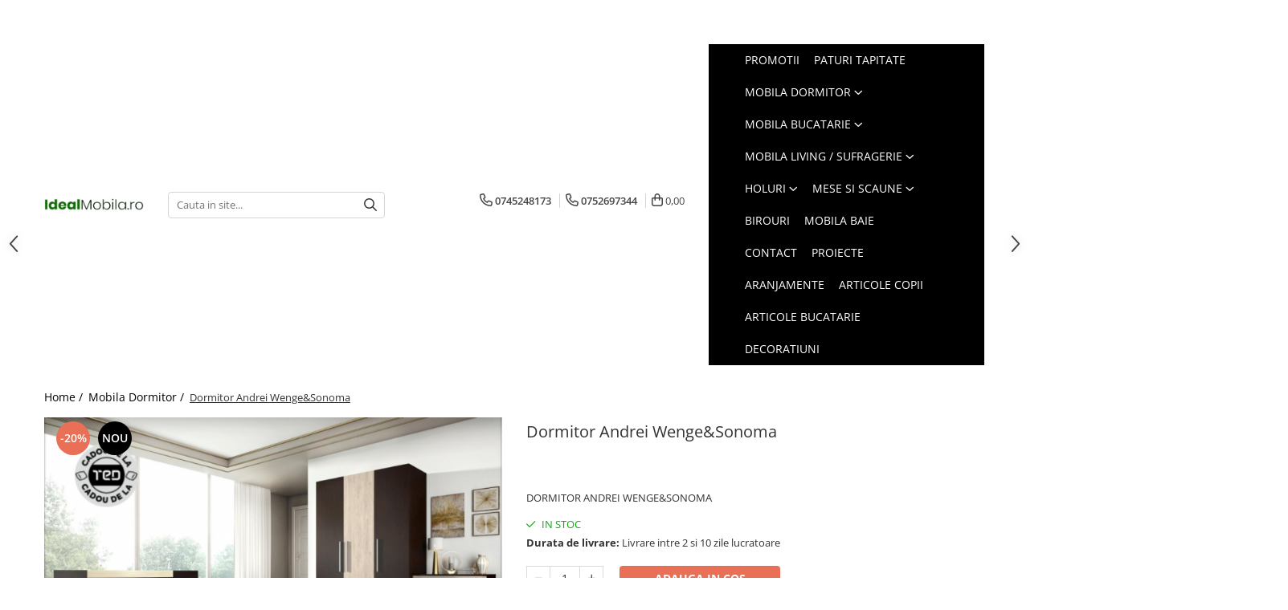

--- FILE ---
content_type: text/html; charset=UTF-8
request_url: https://idealmobila.ro/dormitoare/dormitor-andrei-wenge-sonoma.html
body_size: 39501
content:
<!DOCTYPE html>

<html lang="ro-ro">

	<head>
		<meta charset="UTF-8">

		<script src="https://gomagcdn.ro/themes/fashion/js/lazysizes.min.js?v=10141333-4.242" async=""></script>

		<script>
			function g_js(callbk){typeof callbk === 'function' ? window.addEventListener("DOMContentLoaded", callbk, false) : false;}
		</script>

					<link rel="icon" sizes="48x48" href="https://gomagcdn.ro/domains2/idealmobila.ro/files/favicon/favicon5088.png">
			<link rel="apple-touch-icon" sizes="180x180" href="https://gomagcdn.ro/domains2/idealmobila.ro/files/favicon/favicon5088.png">
		
		<style>
			/*body.loading{overflow:hidden;}
			body.loading #wrapper{opacity: 0;visibility: hidden;}
			body #wrapper{opacity: 1;visibility: visible;transition:all .1s ease-out;}*/

			.main-header .main-menu{min-height:43px;}
			.-g-hide{visibility:hidden;opacity:0;}

					</style>
					<link rel="preconnect" href="https://fonts.googleapis.com" >
					<link rel="preconnect" href="https://fonts.gstatic.com" crossorigin>
		
		<link rel="preconnect" href="https://gomagcdn.ro"><link rel="dns-prefetch" href="https://fonts.googleapis.com" /><link rel="dns-prefetch" href="https://fonts.gstatic.com" /><link rel="dns-prefetch" href="https://connect.facebook.net" /><link rel="dns-prefetch" href="https://www.facebook.com" /><link rel="dns-prefetch" href="https://www.googletagmanager.com" /><link rel="dns-prefetch" href="https://analytics.tiktok.com" />

					<link rel="preload" as="image" href="https://gomagcdn.ro/domains2/idealmobila.ro/files/product/large/dormitor-andrei-wenge-sonoma-297654.jpg"   >
					<link rel="preload" as="style" href="https://fonts.googleapis.com/css2?family=Josefin+Sans:wght@300;400;500;600;700&display=swap" fetchpriority="high" onload="this.onload=null;this.rel='stylesheet'" crossorigin>
		
		<link rel="preload" href="https://gomagcdn.ro/themes/fashion/js/plugins.js?v=10141333-4.242" as="script">

		
					<link rel="preload" href="https://idealmobila.ro/theme/default.js?v=41764836606" as="script">
				
		<link rel="preload" href="https://gomagcdn.ro/themes/fashion/js/dev.js?v=10141333-4.242" as="script">

					<noscript>
				<link rel="stylesheet" href="https://fonts.googleapis.com/css2?family=Josefin+Sans:wght@300;400;500;600;700&display=swap">
			</noscript>
		
					<link rel="stylesheet" href="https://gomagcdn.ro/themes/fashion/css/main-min-v2.css?v=10141333-4.242-1" data-values='{"blockScripts": "1"}'>
		
					<link rel="stylesheet" href="https://idealmobila.ro/theme/default.css?v=41764836606">
		
						<link rel="stylesheet" href="https://gomagcdn.ro/themes/fashion/css/dev-style.css?v=10141333-4.242-1">
		
		
		
		<link rel="alternate" hreflang="x-default" href="https://idealmobila.ro/dormitoare/dormitor-andrei-wenge-sonoma.html">
									<!-- Google tag (gtag.js) -->
<script async src="https://www.googletagmanager.com/gtag/js?id=AW-10913147862"></script>
<script>
  window.dataLayer = window.dataLayer || [];
  function gtag(){dataLayer.push(arguments);}
  gtag('js', new Date());

  gtag('config', 'AW-10913147862');
</script>					
		<meta name="expires" content="never">
		<meta name="revisit-after" content="1 days">
					<meta name="author" content="Gomag">
				<title>DORMITOR ANDREI WENGE&SONOMA</title>


					<meta name="robots" content="index,follow" />
						
		<meta name="description" content="DORMITOR ANDREI WENGE&SONOMA">
		<meta class="viewport" name="viewport" content="width=device-width, initial-scale=1.0, user-scalable=no">
							<meta property="og:description" content="DORMITOR ANDREI WENGE&SONOMA"/>
							<meta property="og:image" content="https://gomagcdn.ro/domains2/idealmobila.ro/files/product/large/dormitor-andrei-wenge-sonoma-297654.jpg"/>
															<link rel="canonical" href="https://idealmobila.ro/dormitoare/dormitor-andrei-wenge-sonoma.html" />
			<meta property="og:url" content="https://idealmobila.ro/dormitoare/dormitor-andrei-wenge-sonoma.html"/>
						
		<meta name="distribution" content="Global">
		<meta name="owner" content="idealmobila.ro">
		<meta name="publisher" content="idealmobila.ro">
		<meta name="rating" content="General">
		<meta name="copyright" content="Copyright idealmobila.ro 2026. All rights reserved">
		<link rel="search" href="https://idealmobila.ro/opensearch.ro.xml" type="application/opensearchdescription+xml" title="Cautare"/>

		
							<script src="https://gomagcdn.ro/themes/fashion/js/jquery-2.1.4.min.js"></script>
			<script defer src="https://gomagcdn.ro/themes/fashion/js/jquery.autocomplete.js?v=20181023"></script>
			<script src="https://gomagcdn.ro/themes/fashion/js/gomag.config.js?v=10141333-4.242"></script>
			<script src="https://gomagcdn.ro/themes/fashion/js/gomag.js?v=10141333-4.242"></script>
		
													<script>
	var items = [];

	items.push(
		{
			id		:'198',
			name	:'Dormitor Andrei Wenge&amp;Sonoma',
			brand	:'OEM',
			category:'Mobila Dormitor',
			price	:1694.1120,
			google_business_vertical: 'retail'
		}
	);

	gtag('event', 'view_item', {
		items: [items],
		currency: "RON",
		value: "1694.1120",
		send_to: 'AW-10913147862'
	});
		gtag('event', 'page_view', {
		send_to: 'AW-10913147862',
		value: 1694.1120,
		items: [{
			id: '198',
			google_business_vertical: 'retail'
		}]
		});
	</script><script>	
	$(document).ready(function(){
		
		$(document).on('click', $GomagConfig.cartSummaryItemRemoveButton, function() {
			var productId = $(this).attr("data-product");
			var productSku = $(this).attr("data-productsku");
			var productPrice = $(this).attr("data-productprice");
			var productQty = $(this).attr("data-qty");
			
			gtag('event', 'remove_from_cart', {
					send_to	: 'AW-10913147862',
					value	: parseFloat(productQty) * parseFloat(productPrice),
					items:[{
						id		: productSku,
						quantity: productQty,
						price	: productPrice		 
				}]
			})
			
		})
	
		$(document).on('click', $GomagConfig.checkoutItemRemoveButton, function() {
			
			var itemKey = $(this).attr('id').replace('__checkoutItemRemove','');
			var productId = $(this).data("product");
			var productSku = $(this).attr("productsku");
			var productPrice = $(this).attr("productprice");
			var productQty = $('#quantityToAdd_'+itemKey).val();
			
			gtag('event', 'remove_from_cart', {
				send_to	: 'AW-10913147862',
				value	: parseFloat(productQty) * parseFloat(productPrice),
				items	:[{
					id		: productSku,
					quantity: productQty,
					price	: productPrice
				}]
			})
			
		})
	});		
	
</script>
<!-- Global site tag (gtag.js) - Google Analytics -->
<script async src="https://www.googletagmanager.com/gtag/js?id=G-MYLV53D38Q"></script>
	<script>
 window.dataLayer = window.dataLayer || [];
  function gtag(){dataLayer.push(arguments);}
    var cookieValue = '';
  var name = 'g_c_consent' + "=";
  var decodedCookie = decodeURIComponent(document.cookie);
  var ca = decodedCookie.split(';');
  for(var i = 0; i <ca.length; i++) {
	var c = ca[i];
	while (c.charAt(0) == ' ') {
	  c = c.substring(1);
	}
	if (c.indexOf(name) == 0) {
	  cookieValue = c.substring(name.length, c.length);
	}
  }



if(cookieValue == ''){
	gtag('consent', 'default', {
	  'ad_storage': 'denied',
	  'ad_user_data': 'denied',
	  'ad_personalization': 'denied',
	  'analytics_storage': 'denied',
	  'personalization_storage': 'denied',
	  'functionality_storage': 'denied',
	  'security_storage': 'denied'
	});
	} else if(cookieValue != '-1'){


			gtag('consent', 'default', {
			'ad_storage': 'granted',
			'ad_user_data': 'granted',
			'ad_personalization': 'granted',
			'analytics_storage': 'granted',
			'personalization_storage': 'granted',
			'functionality_storage': 'granted',
			'security_storage': 'granted'
		});
	} else {
	 gtag('consent', 'default', {
		  'ad_storage': 'denied',
		  'ad_user_data': 'denied',
		  'ad_personalization': 'denied',
		  'analytics_storage': 'denied',
			'personalization_storage': 'denied',
			'functionality_storage': 'denied',
			'security_storage': 'denied'
		});

		 }
</script>
<script>

	
  gtag('js', new Date());

 
$.Gomag.bind('Cookie/Policy/Consent/Denied', function(){
	gtag('consent', 'update', {
		  'ad_storage': 'denied',
		  'ad_user_data': 'denied',
		  'ad_personalization': 'denied',
		  'analytics_storage': 'denied',
			'personalization_storage': 'denied',
			'functionality_storage': 'denied',
			'security_storage': 'denied'
		});
		})
$.Gomag.bind('Cookie/Policy/Consent/Granted', function(){
	gtag('consent', 'update', {
		  'ad_storage': 'granted',
		  'ad_user_data': 'granted',
		  'ad_personalization': 'granted',
		  'analytics_storage': 'granted',
			'personalization_storage': 'granted',
			'functionality_storage': 'granted',
			'security_storage': 'granted'
		});
		})
  gtag('config', 'G-MYLV53D38Q', {allow_enhanced_conversions: true });
</script>
<script>
	function gaBuildProductVariant(product)
	{
		let _return = '';
		if(product.version != undefined)
		{
			$.each(product.version, function(i, a){
				_return += (_return == '' ? '' : ', ')+a.value;
			})
		}
		return _return;
	}

</script>
<script>
	$.Gomag.bind('Product/Add/To/Cart/After/Listing', function gaProductAddToCartLV4(event, data) {
		if(data.product !== undefined) {
			var gaProduct = false;
			if(typeof(gaProducts) != 'undefined' && gaProducts[data.product.id] != undefined)
			{
				gaProduct = gaProducts[data.product.id];

			}

			if(gaProduct == false)
			{
				gaProduct = {};
				gaProduct.item_id = data.product.sku;
				gaProduct.currency = data.product.currency ? (String(data.product.currency).toLowerCase() == 'lei' ? 'RON' : data.product.currency) : 'RON';
				gaProduct.item_name =  data.product.name ;
				gaProduct.item_variant= gaBuildProductVariant(data.product);
				gaProduct.item_brand = data.product.brand;
				gaProduct.item_category = data.product.category;

			}

			gaProduct.price = parseFloat(data.product.price).toFixed(2);
			gaProduct.quantity = data.product.productQuantity;
			gtag("event", "add_to_cart", {
				currency: gaProduct.currency,
				value: parseFloat(gaProduct.price) * parseFloat(gaProduct.quantity),
				items: [
					gaProduct
				]
			});

		}
	})
	$.Gomag.bind('Product/Add/To/Cart/After/Details', function gaProductAddToCartDV4(event, data){

		if(data.product !== undefined){

			var gaProduct = false;
			if(
				typeof(gaProducts) != 'undefined'
				&&
				gaProducts[data.product.id] != undefined
			)
			{
				var gaProduct = gaProducts[data.product.id];
			}

			if(gaProduct == false)
			{
				gaProduct = {};
				gaProduct.item_id = data.product.sku;
				gaProduct.currency = data.product.currency ? (String(data.product.currency).toLowerCase() == 'lei' ? 'RON' : data.product.currency) : 'RON';
				gaProduct.item_name =  data.product.name ;
				gaProduct.item_variant= gaBuildProductVariant(data.product);
				gaProduct.item_brand = data.product.brand;
				gaProduct.item_category = data.product.category;

			}

			gaProduct.price = parseFloat(data.product.price).toFixed(2);
			gaProduct.quantity = data.product.productQuantity;


			gtag("event", "add_to_cart", {
			  currency: gaProduct.currency,
			  value: parseFloat(gaProduct.price) * parseFloat(gaProduct.quantity),
			  items: [
				gaProduct
			  ]
			});
        }

	})
	 $.Gomag.bind('Product/Remove/From/Cart', function gaProductRemovedFromCartV4(event, data){
		var envData = $.Gomag.getEnvData();
		var products = envData.products;

		if(data.data.product !== undefined && products[data.data.product] !== undefined){


			var dataProduct = products[data.data.product];


			gaProduct = {};
			gaProduct.item_id = dataProduct.sku;

			gaProduct.item_name =   dataProduct.name ;
			gaProduct.currency = dataProduct.currency ? (String(dataProduct.currency).toLowerCase() == 'lei' ? 'RON' : dataProduct.currency) : 'RON';
			gaProduct.item_category = dataProduct.category;
			gaProduct.item_brand = dataProduct.brand;
			gaProduct.price = parseFloat(dataProduct.price).toFixed(2);
			gaProduct.quantity = data.data.quantity;
			gaProduct.item_variant= gaBuildProductVariant(dataProduct);
			gtag("event", "remove_from_cart", {
			  currency: gaProduct.currency,
			  value: parseFloat(gaProduct.price) * parseFloat(gaProduct.quantity),
			  items: [
				gaProduct
			  ]
			});
        }

	});

	 $.Gomag.bind('Cart/Quantity/Update', function gaCartQuantityUpdateV4(event, data){
		var envData = $.Gomag.getEnvData();
		var products = envData.products;
		if(!data.data.finalQuantity || !data.data.initialQuantity)
		{
			return false;
		}
		var dataProduct = products[data.data.product];
		if(dataProduct == undefined)
		{
			return false;
		}

		gaProduct = {};
		gaProduct.item_id = dataProduct.sku;
		gaProduct.currency = dataProduct.currency ? (String(dataProduct.currency).toLowerCase() == 'lei' ? 'RON' : dataProduct.currency) : 'RON';
		gaProduct.item_name =  dataProduct.name ;

		gaProduct.item_category = dataProduct.category;
		gaProduct.item_brand = dataProduct.brand;
		gaProduct.price = parseFloat(dataProduct.price).toFixed(2);
		gaProduct.item_variant= gaBuildProductVariant(dataProduct);
		if(parseFloat(data.data.initialQuantity) < parseFloat(data.data.finalQuantity))
		{
			var quantity = parseFloat(data.data.finalQuantity) - parseFloat(data.data.initialQuantity);
			gaProduct.quantity = quantity;

			gtag("event", "add_to_cart", {
			  currency: gaProduct.currency,
			  value: parseFloat(gaProduct.price) * parseFloat(gaProduct.quantity),
			  items: [
				gaProduct
			  ]
			});
		}
		else if(parseFloat(data.data.initialQuantity) > parseFloat(data.data.finalQuantity))
		{
			var quantity = parseFloat(data.data.initialQuantity) - parseFloat(data.data.finalQuantity);
			gaProduct.quantity = quantity;
			gtag("event", "remove_from_cart", {
			  currency: gaProduct.currency,
			  value: parseFloat(gaProduct.price) * parseFloat(gaProduct.quantity),
			  items: [
				gaProduct
			  ]
			});
		}

	});

</script>
<script>
		!function (w, d, t) {
		  w.TiktokAnalyticsObject=t;var ttq=w[t]=w[t]||[];ttq.methods=["page","track","identify","instances","debug","on","off","once","ready","alias","group","enableCookie","disableCookie"],ttq.setAndDefer=function(t,e){t[e]=function(){t.push([e].concat(Array.prototype.slice.call(arguments,0)))}};for(var i=0;i<ttq.methods.length;i++)ttq.setAndDefer(ttq,ttq.methods[i]);ttq.instance=function(t){for(var e=ttq._i[t]||[],n=0;n<ttq.methods.length;n++
)ttq.setAndDefer(e,ttq.methods[n]);return e},ttq.load=function(e,n){var i="https://analytics.tiktok.com/i18n/pixel/events.js";ttq._i=ttq._i||{},ttq._i[e]=[],ttq._i[e]._u=i,ttq._t=ttq._t||{},ttq._t[e]=+new Date,ttq._o=ttq._o||{},ttq._o[e]=n||{};n=document.createElement("script");n.type="text/javascript",n.async=!0,n.src=i+"?sdkid="+e+"&lib="+t;e=document.getElementsByTagName("script")[0];e.parentNode.insertBefore(n,e)};
		
		  ttq.load('CHH271RC77U3K6O1KSJ0');
		  ttq.page();
		}(window, document, 'ttq');
	</script><script>
        (function(d, s, i) {
            var f = d.getElementsByTagName(s)[0], j = d.createElement(s);
            j.async = true;
            j.src = "https://t.themarketer.com/t/j/" + i;
            f.parentNode.insertBefore(j, f);
        })(document, "script", "QBR8LWNA");
    </script><!-- Google Tag Manager -->
    <script>(function(w,d,s,l,i){w[l]=w[l]||[];w[l].push({'gtm.start':
    new Date().getTime(),event:'gtm.js'});var f=d.getElementsByTagName(s)[0],
    j=d.createElement(s),dl=l!='dataLayer'?'&l='+l:'';j.async=true;j.src=
    'https://www.googletagmanager.com/gtm.js?id='+i+dl;f.parentNode.insertBefore(j,f);
    })(window,document,'script','dataLayer','GTM-T6333GX5');</script>
    <!-- End Google Tag Manager --><script>
window.dataLayer = window.dataLayer || [];
window.gtag = window.gtag || function(){dataLayer.push(arguments);}
</script><script>
function gmsc(name, value)
{
	if(value != undefined && value)
	{
		var expires = new Date();
		expires.setTime(expires.getTime() + parseInt(3600*24*1000*90));
		document.cookie = encodeURIComponent(name) + "=" + encodeURIComponent(value) + '; expires='+ expires.toUTCString() + "; path=/";
	}
}
let gmqs = window.location.search;
let gmup = new URLSearchParams(gmqs);
gmsc('g_sc', gmup.get('shop_campaign'));
gmsc('shop_utm_campaign', gmup.get('utm_campaign'));
gmsc('shop_utm_medium', gmup.get('utm_medium'));
gmsc('shop_utm_source', gmup.get('utm_source'));
</script><!-- Facebook Pixel Code -->
				<script>
				!function(f,b,e,v,n,t,s){if(f.fbq)return;n=f.fbq=function(){n.callMethod?
				n.callMethod.apply(n,arguments):n.queue.push(arguments)};if(!f._fbq)f._fbq=n;
				n.push=n;n.loaded=!0;n.version="2.0";n.queue=[];t=b.createElement(e);t.async=!0;
				t.src=v;s=b.getElementsByTagName(e)[0];s.parentNode.insertBefore(t,s)}(window,
				document,"script","//connect.facebook.net/en_US/fbevents.js");

				fbq("init", "1056760611609066");
				fbq("track", "PageView");</script>
				<!-- End Facebook Pixel Code -->
				<script>
				$.Gomag.bind('User/Ajax/Data/Loaded', function(event, data){
					if(data != undefined && data.data != undefined)
					{
						var eventData = data.data;
						if(eventData.facebookUserData != undefined)
						{
							$('body').append(eventData.facebookUserData);
						}
					}
				})
				</script>
				<script>
	$.Gomag.bind('Product/Add/To/Cart/After/Listing', function(event, data){
		if(data.product !== undefined){
			gtag('event', 'add_to_cart', {
				send_to	: 'AW-10913147862',
				value	: parseFloat(data.product.productQuantity) * parseFloat(data.product.price),
				items	:[{
					id		: data.product.sku,
					name	: data.product.name,
					brand	: data.product.brand,
					category: data.product.category,
					quantity: data.product.productQuantity,
					price	: data.product.price
				 
			}]
		   })
        }
	})
	$.Gomag.bind('Product/Add/To/Cart/After/Details', function(event, data){
		
		if(data.product !== undefined){
			gtag('event', 'add_to_cart', {
				send_to: 'AW-10913147862',
				value: parseFloat(data.product.productQuantity) * parseFloat(data.product.price),
				items: [{
					id: data.product.sku,
					name		: data.product.name,
					brand		: data.product.brand,
					category	: data.product.category,
					quantity	: data.product.productQuantity,
					price		: data.product.price
				}]	
			})
		}
	})
   
</script>					
		
	</head>

	<body class="" style="">

		<script >
			function _addCss(url, attribute, value, loaded){
				var _s = document.createElement('link');
				_s.rel = 'stylesheet';
				_s.href = url;
				_s.type = 'text/css';
				if(attribute)
				{
					_s.setAttribute(attribute, value)
				}
				if(loaded){
					_s.onload = function(){
						var dom = document.getElementsByTagName('body')[0];
						//dom.classList.remove('loading');
					}
				}
				var _st = document.getElementsByTagName('link')[0];
				_st.parentNode.insertBefore(_s, _st);
			}
			//_addCss('https://fonts.googleapis.com/css2?family=Open+Sans:ital,wght@0,300;0,400;0,600;0,700;1,300;1,400&display=swap');
			_addCss('https://gomagcdn.ro/themes/_fonts/Open-Sans.css');

		</script>
		<script>
				/*setTimeout(
				  function()
				  {
				   document.getElementsByTagName('body')[0].classList.remove('loading');
				  }, 1000);*/
		</script>
							
		
		<div id="wrapper">
			<!-- BLOCK:40551adb327656ae2446038df95c3af4 start -->
<div id="_cartSummary" class="hide"></div>

<script >
	$(document).ready(function() {

		$(document).on('keypress', '.-g-input-loader', function(){
			$(this).addClass('-g-input-loading');
		})

		$.Gomag.bind('Product/Add/To/Cart/After', function(eventResponse, properties)
		{
									var data = JSON.parse(properties.data);
			$('.q-cart').html(data.quantity);
			if(parseFloat(data.quantity) > 0)
			{
				$('.q-cart').removeClass('hide');
			}
			else
			{
				$('.q-cart').addClass('hide');
			}
			$('.cartPrice').html(data.subtotal + ' ' + data.currency);
			$('.cartProductCount').html(data.quantity);


		})
		$('#_cartSummary').on('updateCart', function(event, cart) {
			var t = $(this);

			$.get('https://idealmobila.ro/cart-update', {
				cart: cart
			}, function(data) {

				$('.q-cart').html(data.quantity);
				if(parseFloat(data.quantity) > 0)
				{
					$('.q-cart').removeClass('hide');
				}
				else
				{
					$('.q-cart').addClass('hide');
				}
				$('.cartPrice').html(data.subtotal + ' ' + data.currency);
				$('.cartProductCount').html(data.quantity);
			}, 'json');
			window.ga = window.ga || function() {
				(ga.q = ga.q || []).push(arguments)
			};
			ga('send', 'event', 'Buton', 'Click', 'Adauga_Cos');
		});

		if(window.gtag_report_conversion) {
			$(document).on("click", 'li.phone-m', function() {
				var phoneNo = $('li.phone-m').children( "a").attr('href');
				gtag_report_conversion(phoneNo);
			});

		}

	});
</script>



<header class="main-header container-bg clearfix" data-block="headerBlock">
	<div class="discount-tape container-h full -g-hide" id="_gomagHellobar">
<style>
.discount-tape{position: relative;width:100%;padding:0;text-align:center;font-size:14px;overflow: hidden;z-index:99;}
.discount-tape a{color: #ffffff;}
.Gomag-HelloBar{padding:10px;}
@media screen and (max-width: 767px){.discount-tape{font-size:13px;}}
</style>
<div class="Gomag-HelloBar" style="background: #bf0609;color: #ffffff;">
	<a href="https://idealmobila.ro/promotii" rel="nofollow" style="color: #ffffff;">
		Mobilier pentru toată casa, direct din fabrica noastră - prinde Reducerile de până la 45%!
					&nbsp;
			<span class="hb-timer" style="display:none;">
				<span class="hb-timer-message"></span>
				<span class="hb-card hb-timer-days">00</span>
				<span class="hb-timer-days-dots" style="margin: 0 -2px;">:</span>
				<span class="hb-card hb-timer-hours">00</span>
				<span class="hb-timer-dots" style="margin: 0 -2px;">:</span>
				<span class="hb-card hb-timer-minutes">00</span>
				<span class="hb-timer-dots" style="margin: 0 -2px;">:</span>
				<span class="hb-card hb-timer-seconds">00</span>
			</span>
			</a>
	</div>
	<script>if(void 0===NowTimeHelloBar){var NowTimeHelloBar=1768710205,StartTime=1768514400,EndTime=1772315640;if(NowTimeHelloBar<StartTime)var TotalSeconds=parseInt(StartTime)-parseInt(NowTimeHelloBar);else TotalSeconds=parseInt(EndTime)-parseInt(NowTimeHelloBar);function LeadingZero(e){return e<10?"0"+e:+e}var secondPassed=function(){var e=TotalSeconds,t=Math.floor(e/24/3600);e-=3600*t*24;var o=Math.floor(e/3600);e-=3600*o;var a=Math.floor(e/60);e-=60*a,t>0?$(".hb-timer-days").text(LeadingZero(t)):($(".hb-timer-days").css("display","none"),$(".hb-timer-days-dots").css("display","none")),$(".hb-timer-hours").text(LeadingZero(o)),$(".hb-timer-minutes").text(LeadingZero(a)),$(".hb-timer-seconds").text(LeadingZero(e)),$(".hb-timer").css("display","inline-block"),0==TotalSeconds&&clearInterval(countdownTimer),TotalSeconds-=1;TotalSeconds<0?$('#_gomagHellobar').remove():'';},countdownTimer=setInterval(secondPassed,1e3);secondPassed()}else {var NowTimeHelloBar=1768710205,StartTime=1768514400,EndTime=1772315640;}
	</script>
<div class="clear"></div>
</div>

		
	<div class="top-head-bg container-h full">

		<div class="top-head container-h">
			<div class="row">
				<div class="col-sm-2 col-xs-12 logo-h">
					
	<a href="https://idealmobila.ro" id="logo" data-pageId="2">
		<img src="https://gomagcdn.ro/domains2/idealmobila.ro/files/company/logo3952.png" fetchpriority="high" class="img-responsive" alt="Idealmobila.ro" title="Idealmobila.ro" width="200" height="50" style="width:auto;">
	</a>
				</div>
				<div class="col-sm-4 col-xs-7 main search-form-box">
					
<form name="search-form" class="search-form" action="https://idealmobila.ro/produse" id="_searchFormMainHeader">

	<input id="_autocompleteSearchMainHeader" name="c" class="input-placeholder -g-input-loader" type="text" placeholder="Cauta in site..." aria-label="Search"  value="">
	<button id="_doSearch" class="search-button" aria-hidden="true">
		<i class="fa fa-search" aria-hidden="true"></i>
	</button>

				<script >
			$(document).ready(function() {

				$('#_autocompleteSearchMainHeader').autocomplete({
					serviceUrl: 'https://idealmobila.ro/autocomplete',
					minChars: 2,
					deferRequestBy: 700,
					appendTo: '#_searchFormMainHeader',
					width: parseInt($('#_doSearch').offset().left) - parseInt($('#_autocompleteSearchMainHeader').offset().left),
					formatResult: function(suggestion, currentValue) {
						return suggestion.value;
					},
					onSelect: function(suggestion) {
						$(this).val(suggestion.data);
					},
					onSearchComplete: function(suggestion) {
						$(this).removeClass('-g-input-loading');
					}
				});
				$(document).on('click', '#_doSearch', function(e){
					e.preventDefault();
					if($('#_autocompleteSearchMainHeader').val() != '')
					{
						$('#_searchFormMainHeader').submit();
					}
				})
			});
		</script>
	

</form>
				</div>
				<div class="col-xs-5 acount-section">
					
<ul>
	<li class="search-m hide">
		<a href="#" class="-g-no-url" aria-label="Cauta in site..." data-pageId="">
			<i class="fa fa-search search-open" aria-hidden="true"></i>
			<i style="display:none" class="fa fa-times search-close" aria-hidden="true"></i>
		</a>
	</li>
	<li class="-g-user-icon -g-user-icon-empty">
			
	</li>
	
				<li class="contact-header">
			<a href="tel:0745248173" aria-label="Contacteaza-ne" data-pageId="3">
				<i class="fa fa-phone" aria-hidden="true"></i>
									<span class="count-phone">1</span>
								<span>0745248173</span>
			</a>
		</li>
				<li class="contact-header -g-contact-phone2">
			<a href="tel:0752697344" aria-label="Contacteaza-ne" data-pageId="3">
				<i class="fa fa-phone" aria-hidden="true"></i>
				<span class="count-phone">2</span>
				<span>0752697344</span>
			</a>
		</li>
		<li class="wishlist-header hide">
		<a href="https://idealmobila.ro/wishlist" aria-label="Wishlist" data-pageId="28">
			<span class="-g-wishlist-product-count -g-hide"></span>
			<i class="fa fa-heart-o" aria-hidden="true"></i>
			<span class="">Favorite</span>
		</a>
	</li>
	<li class="cart-header-btn cart">
		<a class="cart-drop _showCartHeader" href="https://idealmobila.ro/cos-de-cumparaturi" aria-label="Cos de cumparaturi">
			<span class="q-cart hide">0</span>
			<i class="fa fa-shopping-bag" aria-hidden="true"></i>
			<span class="count cartPrice">0,00
				
			</span>
		</a>
					<div class="cart-dd  _cartShow cart-closed"></div>
			</li>

	</ul>

	<script>
		$(document).ready(function() {
			//Cart
							$('.cart').mouseenter(function() {
					$.Gomag.showCartSummary('div._cartShow');
				}).mouseleave(function() {
					$.Gomag.hideCartSummary('div._cartShow');
					$('div._cartShow').removeClass('cart-open');
				});
						$(document).on('click', '.dropdown-toggle', function() {
				window.location = $(this).attr('href');
			})
		})
	</script>

				</div>
				<div class="col-xs-5 navigation-holder">
					
<div id="navigation">
	<nav id="main-menu" class="main-menu container-h full clearfix">
		<a href="#" class="menu-trg -g-no-url" title="Produse">
			<span>&nbsp;</span>
		</a>
		
<div class="container-h nav-menu-hh clearfix">

	<!-- BASE MENU -->
	<ul class="
			nav-menu base-menu container-h
			
			
		">

		

			
		<li class="menu-drop __GomagMM ">
								<a
						href="https://idealmobila.ro/promotii?t=discounts&amp;o=buys"
						class="    "
						rel="  "
						
						title="Promotii"
						data-Gomag=''
						data-block-name="mainMenuD0"  data-block="mainMenuD" data-pageId= "">
												<span class="list">Promotii</span>
					</a>
				
		</li>
		
		<li class="menu-drop __GomagMM ">
								<a
						href="https://idealmobila.ro/paturi-tapitate-63"
						class="    "
						rel="  "
						
						title="Paturi Tapitate"
						data-Gomag=''
						data-block-name="mainMenuD0"  data-block="mainMenuD" data-pageId= "63">
												<span class="list">Paturi Tapitate</span>
					</a>
				
		</li>
		
		<li class="menu-drop __GomagMM ">
							<a
					href="https://idealmobila.ro/dormitoare"
					class="  "
					rel="  "
					
					title="Mobila Dormitor"
					data-Gomag=''
					data-block-name="mainMenuD0"
					data-pageId= "16"
					data-block="mainMenuD">
											<span class="list">Mobila Dormitor</span>
						<i class="fa fa-angle-down"></i>
				</a>

									<div class="menu-dd">
										<ul class="drop-list clearfix w100">
																																						<li class="fl">
										<div class="col">
											<p class="title">
												<a
												href="https://idealmobila.ro/seturi-dormitor"
												class="title    "
												rel="  "
												
												title="Seturi Dormitor"
												data-Gomag=''
												data-block-name="mainMenuD1"
												data-block="mainMenuD"
												data-pageId= "80"
												>
																										Seturi Dormitor
												</a>
											</p>
																						
										</div>
									</li>
																																<li class="fl">
										<div class="col">
											<p class="title">
												<a
												href="https://idealmobila.ro/paturi-20"
												class="title    "
												rel="  "
												
												title="Paturi"
												data-Gomag=''
												data-block-name="mainMenuD1"
												data-block="mainMenuD"
												data-pageId= "80"
												>
																										Paturi
												</a>
											</p>
																						
										</div>
									</li>
																																<li class="fl">
										<div class="col">
											<p class="title">
												<a
												href="https://idealmobila.ro/paturi-tapitate"
												class="title    "
												rel="  "
												
												title="Paturi Tapitate"
												data-Gomag=''
												data-block-name="mainMenuD1"
												data-block="mainMenuD"
												data-pageId= "80"
												>
																										Paturi Tapitate
												</a>
											</p>
																						
										</div>
									</li>
																																<li class="fl">
										<div class="col">
											<p class="title">
												<a
												href="https://idealmobila.ro/seturi-pat"
												class="title    "
												rel="  "
												
												title="Seturi Pat"
												data-Gomag=''
												data-block-name="mainMenuD1"
												data-block="mainMenuD"
												data-pageId= "80"
												>
																										Seturi Pat
												</a>
											</p>
																						
										</div>
									</li>
																																<li class="fl">
										<div class="col">
											<p class="title">
												<a
												href="https://idealmobila.ro/comode"
												class="title    "
												rel="  "
												
												title="Comode"
												data-Gomag=''
												data-block-name="mainMenuD1"
												data-block="mainMenuD"
												data-pageId= "80"
												>
																										Comode
												</a>
											</p>
																						
										</div>
									</li>
																																<li class="fl">
										<div class="col">
											<p class="title">
												<a
												href="https://idealmobila.ro/dressing-dulap-22"
												class="title    "
												rel="  "
												
												title="Dressing / Dulap"
												data-Gomag=''
												data-block-name="mainMenuD1"
												data-block="mainMenuD"
												data-pageId= "80"
												>
																										Dressing / Dulap
												</a>
											</p>
																						
										</div>
									</li>
																																<li class="fl">
										<div class="col">
											<p class="title">
												<a
												href="https://idealmobila.ro/saltele"
												class="title    "
												rel="  "
												
												title="Saltele"
												data-Gomag=''
												data-block-name="mainMenuD1"
												data-block="mainMenuD"
												data-pageId= "80"
												>
																										Saltele
												</a>
											</p>
																						
										</div>
									</li>
																													</ul>
																	</div>
									
		</li>
		
		<li class="menu-drop __GomagMM ">
							<a
					href="https://idealmobila.ro/mobila-bucatarie-18"
					class="  "
					rel="  "
					
					title="Mobila Bucatarie"
					data-Gomag=''
					data-block-name="mainMenuD0"
					data-pageId= "18"
					data-block="mainMenuD">
											<span class="list">Mobila Bucatarie</span>
						<i class="fa fa-angle-down"></i>
				</a>

									<div class="menu-dd">
										<ul class="drop-list clearfix w100">
																																						<li class="fl">
										<div class="col">
											<p class="title">
												<a
												href="https://idealmobila.ro/mese-bucatarie-36"
												class="title    "
												rel="  "
												
												title="Mese Bucatarie"
												data-Gomag=''
												data-block-name="mainMenuD1"
												data-block="mainMenuD"
												data-pageId= "80"
												>
																										Mese Bucatarie
												</a>
											</p>
																						
										</div>
									</li>
																																<li class="fl">
										<div class="col">
											<p class="title">
												<a
												href="https://idealmobila.ro/dulapuri-bucatarie-47"
												class="title    "
												rel="  "
												
												title="Dulapuri Bucatarie"
												data-Gomag=''
												data-block-name="mainMenuD1"
												data-block="mainMenuD"
												data-pageId= "80"
												>
																										Dulapuri Bucatarie
												</a>
											</p>
																						
										</div>
									</li>
																																<li class="fl">
										<div class="col">
											<p class="title">
												<a
												href="https://idealmobila.ro/seturi-mobila-bucatarie"
												class="title    "
												rel="  "
												
												title="Seturi Mobila Bucatarie"
												data-Gomag=''
												data-block-name="mainMenuD1"
												data-block="mainMenuD"
												data-pageId= "80"
												>
																										Seturi Mobila Bucatarie
												</a>
											</p>
																						
										</div>
									</li>
																																<li class="fl">
										<div class="col">
											<p class="title">
												<a
												href="https://idealmobila.ro/masca-chiuveta-38"
												class="title    "
												rel="  "
												
												title="Masca Chiuveta"
												data-Gomag=''
												data-block-name="mainMenuD1"
												data-block="mainMenuD"
												data-pageId= "80"
												>
																										Masca Chiuveta
												</a>
											</p>
																						
										</div>
									</li>
																													</ul>
																	</div>
									
		</li>
		
		<li class="menu-drop __GomagMM ">
							<a
					href="https://idealmobila.ro/mobila-living"
					class="  "
					rel="  "
					
					title="Mobila Living / Sufragerie"
					data-Gomag=''
					data-block-name="mainMenuD0"
					data-pageId= "17"
					data-block="mainMenuD">
											<span class="list">Mobila Living / Sufragerie</span>
						<i class="fa fa-angle-down"></i>
				</a>

									<div class="menu-dd">
										<ul class="drop-list clearfix w100">
																																						<li class="fl">
										<div class="col">
											<p class="title">
												<a
												href="https://idealmobila.ro/seturi-living-sufragerie"
												class="title    "
												rel="  "
												
												title="Seturi Living / Sufragerie"
												data-Gomag=''
												data-block-name="mainMenuD1"
												data-block="mainMenuD"
												data-pageId= "80"
												>
																										Seturi Living / Sufragerie
												</a>
											</p>
																						
										</div>
									</li>
																																<li class="fl">
										<div class="col">
											<p class="title">
												<a
												href="https://idealmobila.ro/mese-living-sufragerie"
												class="title    "
												rel="  "
												
												title="Mese Living / Sufragerie"
												data-Gomag=''
												data-block-name="mainMenuD1"
												data-block="mainMenuD"
												data-pageId= "80"
												>
																										Mese Living / Sufragerie
												</a>
											</p>
																						
										</div>
									</li>
																																<li class="fl">
										<div class="col">
											<p class="title">
												<a
												href="https://idealmobila.ro/comode-living-sufragerie"
												class="title    "
												rel="  "
												
												title="Comode Living / Sufragerie"
												data-Gomag=''
												data-block-name="mainMenuD1"
												data-block="mainMenuD"
												data-pageId= "80"
												>
																										Comode Living / Sufragerie
												</a>
											</p>
																						
										</div>
									</li>
																																<li class="fl">
										<div class="col">
											<p class="title">
												<a
												href="https://idealmobila.ro/masute-cafea"
												class="title    "
												rel="  "
												
												title="Masute Cafea"
												data-Gomag=''
												data-block-name="mainMenuD1"
												data-block="mainMenuD"
												data-pageId= "80"
												>
																										Masute Cafea
												</a>
											</p>
																						
										</div>
									</li>
																													</ul>
																	</div>
									
		</li>
		
		<li class="menu-drop __GomagMM ">
							<a
					href="https://idealmobila.ro/holuri"
					class="  "
					rel="  "
					
					title="Holuri"
					data-Gomag=''
					data-block-name="mainMenuD0"
					data-pageId= "29"
					data-block="mainMenuD">
											<span class="list">Holuri</span>
						<i class="fa fa-angle-down"></i>
				</a>

									<div class="menu-dd">
										<ul class="drop-list clearfix w100">
																																						<li class="fl">
										<div class="col">
											<p class="title">
												<a
												href="https://idealmobila.ro/cuier-30"
												class="title    "
												rel="  "
												
												title="Cuier"
												data-Gomag=''
												data-block-name="mainMenuD1"
												data-block="mainMenuD"
												data-pageId= "80"
												>
																										Cuier
												</a>
											</p>
																						
										</div>
									</li>
																																<li class="fl">
										<div class="col">
											<p class="title">
												<a
												href="https://idealmobila.ro/pantofar-31"
												class="title    "
												rel="  "
												
												title="Pantofar"
												data-Gomag=''
												data-block-name="mainMenuD1"
												data-block="mainMenuD"
												data-pageId= "80"
												>
																										Pantofar
												</a>
											</p>
																						
										</div>
									</li>
																																<li class="fl">
										<div class="col">
											<p class="title">
												<a
												href="https://idealmobila.ro/comode-39"
												class="title    "
												rel="  "
												
												title="Comode"
												data-Gomag=''
												data-block-name="mainMenuD1"
												data-block="mainMenuD"
												data-pageId= "80"
												>
																										Comode
												</a>
											</p>
																						
										</div>
									</li>
																													</ul>
																	</div>
									
		</li>
		
		<li class="menu-drop __GomagMM ">
							<a
					href="https://idealmobila.ro/mese-si-scaune"
					class="  "
					rel="  "
					
					title="Mese si scaune"
					data-Gomag=''
					data-block-name="mainMenuD0"
					data-pageId= "32"
					data-block="mainMenuD">
											<span class="list">Mese si scaune</span>
						<i class="fa fa-angle-down"></i>
				</a>

									<div class="menu-dd">
										<ul class="drop-list clearfix w100">
																																						<li class="fl">
										<div class="col">
											<p class="title">
												<a
												href="https://idealmobila.ro/mese-living-sufragerie-33"
												class="title    "
												rel="  "
												
												title="Mese Living / Sufragerie"
												data-Gomag=''
												data-block-name="mainMenuD1"
												data-block="mainMenuD"
												data-pageId= "80"
												>
																										Mese Living / Sufragerie
												</a>
											</p>
																						
										</div>
									</li>
																																<li class="fl">
										<div class="col">
											<p class="title">
												<a
												href="https://idealmobila.ro/masute-cafea-34"
												class="title    "
												rel="  "
												
												title="Masute Cafea"
												data-Gomag=''
												data-block-name="mainMenuD1"
												data-block="mainMenuD"
												data-pageId= "80"
												>
																										Masute Cafea
												</a>
											</p>
																						
										</div>
									</li>
																																<li class="fl">
										<div class="col">
											<p class="title">
												<a
												href="https://idealmobila.ro/mese-bucatarie"
												class="title    "
												rel="  "
												
												title="Mese Bucatarie"
												data-Gomag=''
												data-block-name="mainMenuD1"
												data-block="mainMenuD"
												data-pageId= "80"
												>
																										Mese Bucatarie
												</a>
											</p>
																						
										</div>
									</li>
																													</ul>
																	</div>
									
		</li>
		
		<li class="menu-drop __GomagMM ">
								<a
						href="https://idealmobila.ro/birouri"
						class="    "
						rel="  "
						
						title="Birouri"
						data-Gomag=''
						data-block-name="mainMenuD0"  data-block="mainMenuD" data-pageId= "41">
												<span class="list">Birouri</span>
					</a>
				
		</li>
		
		<li class="menu-drop __GomagMM ">
								<a
						href="https://idealmobila.ro/baie"
						class="    "
						rel="  "
						
						title="Mobila Baie"
						data-Gomag=''
						data-block-name="mainMenuD0"  data-block="mainMenuD" data-pageId= "42">
												<span class="list">Mobila Baie</span>
					</a>
				
		</li>
		
		<li class="menu-drop __GomagMM ">
								<a
						href="https://idealmobila.ro/contact"
						class="    "
						rel="  "
						
						title="Contact"
						data-Gomag=''
						data-block-name="mainMenuD0"  data-block="mainMenuD" data-pageId= "3">
												<span class="list">Contact</span>
					</a>
				
		</li>
		
		<li class="menu-drop __GomagMM ">
								<a
						href="https://idealmobila.ro/proiecte"
						class="    "
						rel="  "
						
						title="Proiecte"
						data-Gomag=''
						data-block-name="mainMenuD0"  data-block="mainMenuD" data-pageId= "122">
												<span class="list">Proiecte</span>
					</a>
				
		</li>
		
		<li class="menu-drop __GomagMM ">
								<a
						href="https://idealmobila.ro/aranjamente"
						class="    "
						rel="  "
						
						title="Aranjamente"
						data-Gomag=''
						data-block-name="mainMenuD0"  data-block="mainMenuD" data-pageId= "54">
												<span class="list">Aranjamente</span>
					</a>
				
		</li>
		
		<li class="menu-drop __GomagMM ">
								<a
						href="https://idealmobila.ro/articole-copii"
						class="    "
						rel="  "
						
						title="Articole copii"
						data-Gomag=''
						data-block-name="mainMenuD0"  data-block="mainMenuD" data-pageId= "53">
												<span class="list">Articole copii</span>
					</a>
				
		</li>
		
		<li class="menu-drop __GomagMM ">
								<a
						href="https://idealmobila.ro/articole-bucatarie"
						class="    "
						rel="  "
						
						title="Articole bucatarie"
						data-Gomag=''
						data-block-name="mainMenuD0"  data-block="mainMenuD" data-pageId= "52">
												<span class="list">Articole bucatarie</span>
					</a>
				
		</li>
		
		<li class="menu-drop __GomagMM ">
								<a
						href="https://idealmobila.ro/decoratiuni"
						class="    "
						rel="  "
						
						title="Decoratiuni"
						data-Gomag=''
						data-block-name="mainMenuD0"  data-block="mainMenuD" data-pageId= "51">
												<span class="list">Decoratiuni</span>
					</a>
				
		</li>
						
		


		
	</ul> <!-- end of BASE MENU -->

</div>		<ul class="mobile-icon fr">

							<li class="phone-m">
					<a href="tel:0745248173" title="Contacteaza-ne">
													<span class="count-phone">1</span>
												<i class="fa fa-phone" aria-hidden="true"></i>
					</a>
				</li>
										<li class="phone-m -g-contact-phone2">
					<a href="tel:0752697344" title="Contacteaza-ne">
						<span class="count-phone">2</span>
						<i class="fa fa-phone" aria-hidden="true"></i>
					</a>
				</li>
						<li class="user-m -g-user-icon -g-user-icon-empty">
			</li>
			<li class="wishlist-header-m hide">
				<a href="https://idealmobila.ro/wishlist">
					<span class="-g-wishlist-product-count"></span>
					<i class="fa fa-heart-o" aria-hidden="true"></i>

				</a>
			</li>
			<li class="cart-m">
				<a href="https://idealmobila.ro/cos-de-cumparaturi">
					<span class="q-cart hide">0</span>
					<i class="fa fa-shopping-bag" aria-hidden="true"></i>
				</a>
			</li>
			<li class="search-m">
				<a href="#" class="-g-no-url" aria-label="Cauta in site...">
					<i class="fa fa-search search-open" aria-hidden="true"></i>
					<i style="display:none" class="fa fa-times search-close" aria-hidden="true"></i>
				</a>
			</li>
					</ul>
	</nav>
	<!-- end main-nav -->

	<div style="display:none" class="search-form-box search-toggle">
		<form name="search-form" class="search-form" action="https://idealmobila.ro/produse" id="_searchFormMobileToggle">
			<input id="_autocompleteSearchMobileToggle" name="c" class="input-placeholder -g-input-loader" type="text" autofocus="autofocus" value="" placeholder="Cauta in site..." aria-label="Search">
			<button id="_doSearchMobile" class="search-button" aria-hidden="true">
				<i class="fa fa-search" aria-hidden="true"></i>
			</button>

										<script >
					$(document).ready(function() {
						$('#_autocompleteSearchMobileToggle').autocomplete({
							serviceUrl: 'https://idealmobila.ro/autocomplete',
							minChars: 2,
							deferRequestBy: 700,
							appendTo: '#_searchFormMobileToggle',
							width: parseInt($('#_doSearchMobile').offset().left) - parseInt($('#_autocompleteSearchMobileToggle').offset().left),
							formatResult: function(suggestion, currentValue) {
								return suggestion.value;
							},
							onSelect: function(suggestion) {
								$(this).val(suggestion.data);
							},
							onSearchComplete: function(suggestion) {
								$(this).removeClass('-g-input-loading');
							}
						});

						$(document).on('click', '#_doSearchMobile', function(e){
							e.preventDefault();
							if($('#_autocompleteSearchMobileToggle').val() != '')
							{
								$('#_searchFormMobileToggle').submit();
							}
						})
					});
				</script>
			
		</form>
	</div>
</div>
				</div>
			</div>
		</div>
	</div>

</header>
<!-- end main-header --><!-- BLOCK:40551adb327656ae2446038df95c3af4 end -->
			
<script >
	$.Gomag.bind('Product/Add/To/Cart/Validate', function(response, isValid)
	{
		$($GomagConfig.versionAttributesName).removeClass('versionAttributeError');

		if($($GomagConfig.versionAttributesSelectSelector).length && !$($GomagConfig.versionAttributesSelectSelector).val())
		{

			if ($($GomagConfig.versionAttributesHolder).position().top < jQuery(window).scrollTop()){
				//scroll up
				 $([document.documentElement, document.body]).animate({
					scrollTop: $($GomagConfig.versionAttributesHolder).offset().top - 55
				}, 1000, function() {
					$($GomagConfig.versionAttributesName).addClass('versionAttributeError');
				});
			}
			else if ($($GomagConfig.versionAttributesHolder).position().top + $($GomagConfig.versionAttributesHolder).height() >
				$(window).scrollTop() + (
					window.innerHeight || document.documentElement.clientHeight
				)) {
				//scroll down
				$('html,body').animate({
					scrollTop: $($GomagConfig.versionAttributesHolder).position().top - (window.innerHeight || document.documentElement.clientHeight) + $($GomagConfig.versionAttributesHolder).height() -55 }, 1000, function() {
					$($GomagConfig.versionAttributesName).addClass('versionAttributeError');
				}
				);
			}
			else{
				$($GomagConfig.versionAttributesName).addClass('versionAttributeError');
			}

			isValid.noError = false;
		}
		if($($GomagConfig.versionAttributesSelector).length && !$('.'+$GomagConfig.versionAttributesActiveSelectorClass).length)
		{

			if ($($GomagConfig.versionAttributesHolder).position().top < jQuery(window).scrollTop()){
				//scroll up
				 $([document.documentElement, document.body]).animate({
					scrollTop: $($GomagConfig.versionAttributesHolder).offset().top - 55
				}, 1000, function() {
					$($GomagConfig.versionAttributesName).addClass('versionAttributeError');
				});
			}
			else if ($($GomagConfig.versionAttributesHolder).position().top + $($GomagConfig.versionAttributesHolder).height() >
				$(window).scrollTop() + (
					window.innerHeight || document.documentElement.clientHeight
				)) {
				//scroll down
				$('html,body').animate({
					scrollTop: $($GomagConfig.versionAttributesHolder).position().top - (window.innerHeight || document.documentElement.clientHeight) + $($GomagConfig.versionAttributesHolder).height() -55 }, 1000, function() {
					$($GomagConfig.versionAttributesName).addClass('versionAttributeError');
				}
				);
			}
			else{
				$($GomagConfig.versionAttributesName).addClass('versionAttributeError');
			}

			isValid.noError = false;
		}
	});
	$.Gomag.bind('Page/Load', function removeSelectedVersionAttributes(response, settings) {
		/* remove selection for versions */
		if((settings.doNotSelectVersion != undefined && settings.doNotSelectVersion === true) && $($GomagConfig.versionAttributesSelector).length && !settings.reloadPageOnVersionClick) {
			$($GomagConfig.versionAttributesSelector).removeClass($GomagConfig.versionAttributesActiveSelectorClass);
		}

		if((settings.doNotSelectVersion != undefined && settings.doNotSelectVersion === true) && $($GomagConfig.versionAttributesSelectSelector).length) {
			var selected = settings.reloadPageOnVersionClick != undefined && settings.reloadPageOnVersionClick ? '' : 'selected="selected"';

			$($GomagConfig.versionAttributesSelectSelector).prepend('<option value="" ' + selected + '>Selectati</option>');
		}
	});
	$(document).ready(function() {
		function is_touch_device2() {
			return (('ontouchstart' in window) || (navigator.MaxTouchPoints > 0) || (navigator.msMaxTouchPoints > 0));
		};

		
		$.Gomag.bind('Product/Details/After/Ajax/Load', function(e, payload)
		{
			let reinit = payload.reinit;
			let response = payload.response;

			if(reinit){
				$('.thumb-h:not(.horizontal):not(.vertical)').insertBefore('.vertical-slide-img');

				var hasThumb = $('.thumb-sld').length > 0;

				$('.prod-lg-sld:not(.disabled)').slick({
					slidesToShow: 1,
					slidesToScroll: 1,
					//arrows: false,
					fade: true,
					//cssEase: 'linear',
					dots: true,
					infinite: false,
					draggable: false,
					dots: true,
					//adaptiveHeight: true,
					asNavFor: hasThumb ? '.thumb-sld' : null
				/*}).on('afterChange', function(event, slick, currentSlide, nextSlide){
					if($( window ).width() > 800 ){

						$('.zoomContainer').remove();
						$('#img_0').removeData('elevateZoom');
						var source = $('#img_'+currentSlide).attr('data-src');
						var fullImage = $('#img_'+currentSlide).attr('data-full-image');
						$('.swaped-image').attr({
							//src:source,
							"data-zoom-image":fullImage
						});
						$('.zoomWindowContainer div').stop().css("background-image","url("+ fullImage +")");
						$("#img_"+currentSlide).elevateZoom({responsive: true});
					}*/
				});

				if($( window ).width() < 767 ){
					$('.prod-lg-sld.disabled').slick({
						slidesToShow: 1,
						slidesToScroll: 1,
						fade: true,
						dots: true,
						infinite: false,
						draggable: false,
						dots: true,
					});
				}

				$('.prod-lg-sld.slick-slider').slick('resize');

				//PRODUCT THUMB SLD
				if ($('.thumb-h.horizontal').length){
					$('.thumb-sld').slick({
						vertical: false,
						slidesToShow: 6,
						slidesToScroll: 1,
						asNavFor: '.prod-lg-sld',
						dots: false,
						infinite: false,
						//centerMode: true,
						focusOnSelect: true
					});
				} else if ($('.thumb-h').length) {
					$('.thumb-sld').slick({
						vertical: true,
						slidesToShow: 4,
						slidesToScroll: 1,
						asNavFor: '.prod-lg-sld',
						dots: false,
						infinite: false,
						draggable: false,
						swipe: false,
						//adaptiveHeight: true,
						//centerMode: true,
						focusOnSelect: true
					});
				}

				if($.Gomag.isMobile()){
					$($GomagConfig.bannerDesktop).remove()
					$($GomagConfig.bannerMobile).removeClass('hideSlide');
				} else {
					$($GomagConfig.bannerMobile).remove()
					$($GomagConfig.bannerDesktop).removeClass('hideSlide');
				}
			}

			$.Gomag.trigger('Product/Details/After/Ajax/Load/Complete', {'response':response});
		});

		$.Gomag.bind('Product/Details/After/Ajax/Response', function(e, payload)
		{
			let response = payload.response;
			let data = payload.data;
			let reinitSlider = false;

			if (response.title) {
				let $content = $('<div>').html(response.title);
				let title = $($GomagConfig.detailsProductTopHolder).find($GomagConfig.detailsProductTitleHolder).find('.title > span');
				let newTitle = $content.find('.title > span');
				if(title.text().trim().replace(/\s+/g, ' ') != newTitle.text().trim().replace(/\s+/g, ' ')){
					$.Gomag.fadeReplace(title,newTitle);
				}

				let brand = $($GomagConfig.detailsProductTopHolder).find($GomagConfig.detailsProductTitleHolder).find('.brand-detail');
				let newBrand = $content.find('.brand-detail');
				if(brand.text().trim().replace(/\s+/g, ' ') != newBrand.text().trim().replace(/\s+/g, ' ')){
					$.Gomag.fadeReplace(brand,newBrand);
				}

				let review = $($GomagConfig.detailsProductTopHolder).find($GomagConfig.detailsProductTitleHolder).find('.__reviewTitle');
				let newReview = $content.find('.__reviewTitle');
				if(review.text().trim().replace(/\s+/g, ' ') != newReview.text().trim().replace(/\s+/g, ' ')){
					$.Gomag.fadeReplace(review,newReview);
				}
			}

			if (response.images) {
				let $content = $('<div>').html(response.images);
				var imagesHolder = $($GomagConfig.detailsProductTopHolder).find($GomagConfig.detailsProductImagesHolder);
				var images = [];
				imagesHolder.find('img').each(function() {
					var dataSrc = $(this).attr('data-src');
					if (dataSrc) {
						images.push(dataSrc);
					}
				});

				var newImages = [];
				$content.find('img').each(function() {
					var dataSrc = $(this).attr('data-src');
					if (dataSrc) {
						newImages.push(dataSrc);
					}
				});

				if(!$content.find('.thumb-h.horizontal').length && imagesHolder.find('.thumb-h.horizontal').length){
					$content.find('.thumb-h').addClass('horizontal');
				}
				
				const newTop  = $content.find('.product-icon-box:not(.bottom)').first();
				const oldTop  = imagesHolder.find('.product-icon-box:not(.bottom)').first();

				if (newTop.length && oldTop.length && (newTop.prop('outerHTML') !== oldTop.prop('outerHTML'))) {
					oldTop.replaceWith(newTop.clone());
				}
				
				const newBottom = $content.find('.product-icon-box.bottom').first();
				const oldBottom = imagesHolder.find('.product-icon-box.bottom').first();

				if (newBottom.length && oldBottom.length && (newBottom.prop('outerHTML') !== oldBottom.prop('outerHTML'))) {
					oldBottom.replaceWith(newBottom.clone());
				}

				if (images.length !== newImages.length || images.some((val, i) => val !== newImages[i])) {
					$.Gomag.fadeReplace($($GomagConfig.detailsProductTopHolder).find($GomagConfig.detailsProductImagesHolder), $content.html());
					reinitSlider = true;
				}
			}

			if (response.details) {
				let $content = $('<div>').html(response.details);
				$content.find('.stock-limit').hide();
				function replaceDetails(content){
					$($GomagConfig.detailsProductTopHolder).find($GomagConfig.detailsProductDetailsHolder).html(content);
				}

				if($content.find('.__shippingPriceTemplate').length && $($GomagConfig.detailsProductTopHolder).find('.__shippingPriceTemplate').length){
					$content.find('.__shippingPriceTemplate').replaceWith($($GomagConfig.detailsProductTopHolder).find('.__shippingPriceTemplate'));
					$($GomagConfig.detailsProductTopHolder).find('.__shippingPriceTemplate').slideDown(100);
				} else if (!$content.find('.__shippingPriceTemplate').length && $($GomagConfig.detailsProductTopHolder).find('.__shippingPriceTemplate').length){
					$($GomagConfig.detailsProductTopHolder).find('.__shippingPriceTemplate').slideUp(100);
				}

				if($content.find('.btn-flstockAlertBTN').length && !$($GomagConfig.detailsProductTopHolder).find('.btn-flstockAlertBTN').length || !$content.find('.btn-flstockAlertBTN').length && $($GomagConfig.detailsProductTopHolder).find('.btn-flstockAlertBTN').length){
					$.Gomag.fadeReplace($($GomagConfig.detailsProductTopHolder).find('.add-section'), $content.find('.add-section').clone().html());
					setTimeout(function(){
						replaceDetails($content.html());
					}, 500)
				} else if ($content.find('.-g-empty-add-section').length && $($GomagConfig.detailsProductTopHolder).find('.add-section').length) {
					$($GomagConfig.detailsProductTopHolder).find('.add-section').slideUp(100, function() {
						replaceDetails($content.html());
					});
				} else if($($GomagConfig.detailsProductTopHolder).find('.-g-empty-add-section').length && $content.find('.add-section').length){
					$($GomagConfig.detailsProductTopHolder).find('.-g-empty-add-section').replaceWith($content.find('.add-section').clone().hide());
					$($GomagConfig.detailsProductTopHolder).find('.add-section').slideDown(100, function() {
						replaceDetails($content.html());
					});
				} else {
					replaceDetails($content.html());
				}

			}

			$.Gomag.trigger('Product/Details/After/Ajax/Load', {'properties':data, 'response':response, 'reinit':reinitSlider});
		});

	});
</script>


<div class="container-h container-bg product-page-holder ">

	
<div class="breadcrumbs-default breadcrumbs-default-product clearfix -g-breadcrumbs-container">
  <ol>
    <li>
      <a href="https://idealmobila.ro/">Home&nbsp;/&nbsp;</a>
    </li>
        		<li>
		  <a href="https://idealmobila.ro/dormitoare">Mobila Dormitor&nbsp;/&nbsp;</a>
		</li>
		        <li class="active">Dormitor Andrei Wenge&Sonoma</li>
  </ol>
</div>
<!-- breadcrumbs-default -->

	

	<div id="-g-product-page-before"></div>

	<div id="product-page">

		
<div class="container-h product-top -g-product-190" data-product-id="190">

	<div class="row -g-product-row-box">

		<div class="detail-slider-holder col-sm-6 col-xs-12 -g-product-images">
			

<div class="vertical-slider-box">
    <div class="vertical-slider-pager-h">

		
		<div class="vertical-slide-img">
			<ul class="prod-lg-sld disabled">
																													
				
									<li>
						<a href="https://gomagcdn.ro/domains2/idealmobila.ro/files/product/original/dormitor-andrei-wenge-sonoma-297654.jpg" data-fancybox="prod-gallery" data-base-class="detail-layout" data-caption="Dormitor Andrei Wenge&amp;Sonoma" class="__retargetingImageThumbSelector"  title="Dormitor Andrei Wenge&amp;Sonoma">
															<img
									id="img_0"
									data-id="190"
									class="img-responsive"
									src="https://gomagcdn.ro/domains2/idealmobila.ro/files/product/large/dormitor-andrei-wenge-sonoma-297654.jpg"
																			fetchpriority="high"
																		data-src="https://gomagcdn.ro/domains2/idealmobila.ro/files/product/large/dormitor-andrei-wenge-sonoma-297654.jpg"
									alt="Dormitor Andrei Wenge&amp;Sonoma [1]"
									title="Dormitor Andrei Wenge&amp;Sonoma [1]"
									width="700" height="700"
								>
							
																				</a>
					</li>
											</ul>

			<div class="product-icon-box product-icon-box-190">
														<span class="hide icon discount bg-main -g-icon-discount-190 -g-data- ">-20%</span>

									
									<span class="icon new  ">nou</span>
							</div>
			<div class="product-icon-box bottom product-icon-bottom-box-190">

							</div>
		</div>

		    </div>
</div>

<div class="clear"></div>
<div class="detail-share" style="text-align: center;">

            </div>
		</div>
		<div class="-g-product-details-holder col-sm-6 col-xs-12 pull-right">
			<div class="detail-title -g-product-title">
				
<div class="go-back-icon">
	<a href="https://idealmobila.ro/dormitoare">
		<i class="fa fa-arrow-left" aria-hidden="true"></i>
	</a>
</div>

<h1 class="title">
		<span>

		Dormitor Andrei Wenge&Sonoma
		
	</span>
</h1>


<div class="__reviewTitle">
	
					
</div>			</div>
			<div class="detail-prod-attr -g-product-details">
				
<script >
  $(window).load(function() {
    setTimeout(function() {
      if ($($GomagConfig.detailsProductPriceBox + '190').hasClass('-g-hide')) {
        $($GomagConfig.detailsProductPriceBox + '190').removeClass('-g-hide');
      }
		if ($($GomagConfig.detailsDiscountIcon + '190').hasClass('hide')) {
			$($GomagConfig.detailsDiscountIcon + '190').removeClass('hide');
		}
	}, 3000);
  });
</script>


<script >
	$(document).ready(function(){
		$.Gomag.bind('Product/Disable/AddToCart', function addToCartDisababled(){
			$('.add2cart').addClass($GomagConfig.addToCartDisababled);
		})

		$('.-g-base-price-info').hover(function(){
			$('.-g-base-price-info-text').addClass('visible');
		}, function(){
			$('.-g-base-price-info-text').removeClass('visible');
		})

		$('.-g-prp-price-info').hover(function(){
			$('.-g-prp-price-info-text').addClass('visible');
		}, function(){
			$('.-g-prp-price-info-text').removeClass('visible');
		})
	})
</script>


<style>
	.detail-price .-g-prp-display{display: block;font-size:.85em!important;text-decoration:none;margin-bottom:3px;}
    .-g-prp-display .bPrice{display:inline-block;vertical-align:middle;}
    .-g-prp-display .icon-info{display:block;}
    .-g-base-price-info, .-g-prp-price-info{display:inline-block;vertical-align:middle;position: relative;margin-top: -3px;margin-left: 3px;}
    .-g-prp-price-info{margin-top: 0;margin-left: 0;}
    .detail-price s:not(.-g-prp-display) .-g-base-price-info{display:none;}
	.-g-base-price-info-text, .-g-prp-price-info-text{
		position: absolute;
		top: 25px;
		left: -100px;
		width: 200px;
		padding: 10px;
		font-family: "Open Sans",sans-serif;
		font-size:12px;
		color: #000;
		line-height:1.1;
		text-align: center;
		border-radius: 2px;
		background: #5d5d5d;
		opacity: 0;
		visibility: hidden;
		background: #fff;
		box-shadow: 0 2px 18px 0 rgb(0 0 0 / 15%);
		transition: all 0.3s cubic-bezier(0.9,0,0.2,0.99);
		z-index: 9;
	}
	.-g-base-price-info-text.visible, .-g-prp-price-info-text.visible{visibility: visible; opacity: 1;}
</style>
<span class="detail-price text-main -g-product-price-box-190 -g-hide " data-block="DetailsPrice" data-product-id="190">

			<input type="hidden" id="productBasePrice" value="2117.6400"/>
		<input type="hidden" id="productFinalPrice" value="1694.1120"/>
		<input type="hidden" id="productCurrency" value="RON"/>
		<input type="hidden" id="productVat" value="21"/>
		
		<s>
			
							<span class="bPrice -g-product-full-price-190">
					2.117,64
					RON
				</span>
			
			<span class="-g-base-price-info">
				<svg class="icon-info" fill="#00000095" xmlns="http://www.w3.org/2000/svg" viewBox="0 0 48 48" width="18" height="18"><path d="M 24 4 C 12.972066 4 4 12.972074 4 24 C 4 35.027926 12.972066 44 24 44 C 35.027934 44 44 35.027926 44 24 C 44 12.972074 35.027934 4 24 4 z M 24 7 C 33.406615 7 41 14.593391 41 24 C 41 33.406609 33.406615 41 24 41 C 14.593385 41 7 33.406609 7 24 C 7 14.593391 14.593385 7 24 7 z M 24 14 A 2 2 0 0 0 24 18 A 2 2 0 0 0 24 14 z M 23.976562 20.978516 A 1.50015 1.50015 0 0 0 22.5 22.5 L 22.5 33.5 A 1.50015 1.50015 0 1 0 25.5 33.5 L 25.5 22.5 A 1.50015 1.50015 0 0 0 23.976562 20.978516 z"/></svg>
				<span class="-g-base-price-info-text -g-base-price-info-text-190"></span>
			</span>
			

		</s>

		
		

		<span class="fPrice -g-product-final-price-190">
			1.694,11
			RON
		</span>



		
		<span class="-g-product-details-um -g-product-um-190 hide"></span>

		
		
		
		<span id="_countDown_190" class="_countDownTimer -g-product-count-down-190"></span>

							</span>


<div class="detail-product-atributes" data-product-id = "190">
				<div class="short-description">
			<div>
				DORMITOR ANDREI WENGE&SONOMA
			</div>
			
					</div>
	
	</div>

<div class="detail-product-atributes" data-product-id = "190">
	<div class="prod-attr-h -g-version-attribute-holder">
		
	</div>

	
										<span class="stock-status available -g-product-stock-status-190" data-initialstock="5" >
					<i class="fa fa-check-circle-o" aria-hidden="true"></i>
										In stoc
				</span>
										<p class="__shippingDeliveryTime  ">
				<b>Durata de livrare:</b>
				Livrare intre 2 si 10 zile lucratoare
			</p>
			</div>




  						<div class="clear"></div>
<div class="__shippingPriceTemplate"></div>
<script >
	$(document).ready(function() {
		$(document).on('click', '#getShippingInfo', function() {
			$.Gomag.openDefaultPopup(undefined, {
				src: 'https://idealmobila.ro/info-transport?type=popup',
				iframe : {css : {width : '400px'}}
			});
		});
		
		$('body').on('shippingLocationChanged', function(e, productId){
			
			$.Gomag.ajax('https://idealmobila.ro/ajaxGetShippingPrice', {product: productId }, 'GET', function(data){
				if(data != undefined) {
					$('.__shippingPriceTemplate').hide().html(data.shippingPriceTemplate);
					$('.__shippingPriceTemplate').slideDown(100);
				} else {
					$('.__shippingPriceTemplate').slideUp(100);
				}
			}, 'responseJSON');
		})
	});
</script>

		
		
		<div class="add-section clearfix -g-product-add-section-190">
			<div class="qty-regulator clearfix -g-product-qty-regulator-190">
				<div class="stock-limit">
					Limita stoc
				</div>
				<a href="#" class="minus qtyminus -g-no-url"  id="qtyminus" data-id="190">
					<i class="fa fa-minus" aria-hidden="true" style="font-weight: 400;"></i>
				</a>

				<input class="qty-val qty" name="quantity" id="quantity" type="text" value="1"  data-id="190">
				<input id="step_quantity" type="hidden" value="1.00">
				<input type="hidden" value="123456789123" class="form-control" id="quantityProduct">
				<input type="hidden" value="1" class="form-control" id="orderMinimQuantity">
				<input type="hidden" value="123456789123" class="form-control" id="productQuantity">
				<a href="#" id="qtyplus" class="plus qtyplus -g-no-url" data-id="190">
					<i class="fa fa-plus" aria-hidden="true" style="font-weight: 400;"></i>
				</a>
			</div>
			<a class="btn btn-cmd add2cart add-2-cart btn-cart custom __retargetingAddToCartSelector -g-product-add-to-cart-190 -g-no-url" onClick="$.Gomag.addToCart({'p': 190, 'l':'d'})" href="#" data-id="190" rel="nofollow">
				Adauga in cos</a>
						</div>
				      <!-- end add-section -->
	
				<script>
			$('.stock-limit').hide();
			$(document).ready(function() {
				$.Gomag.bind('User/Ajax/Data/Loaded', function(event, data) {
					if(data != undefined && data.data != undefined) {
						var responseData = data.data;
						if(responseData.itemsQuantities != undefined && responseData.itemsQuantities.hasOwnProperty('190')) {
							var cartQuantity = 0;
							$.each(responseData.itemsQuantities, function(i, v) {
								if(i == 190) {
									cartQuantity = v;
								}
							});
							if(
								$.Gomag.getEnvData().products != undefined
								&&
								$.Gomag.getEnvData().products[190] != undefined
								&&
								$.Gomag.getEnvData().products[190].hasConfigurationOptions != 1
								&&
								$.Gomag.getEnvData().products[190].stock != undefined
								&&
								cartQuantity > 0
								&&
								cartQuantity >= $.Gomag.getEnvData().products[190].stock)
							{
								if ($('.-g-product-add-to-cart-190').length != 0) {
								//if (!$('.-g-product-qty-regulator-190').hasClass('hide')) {
									$('.-g-product-qty-regulator-190').addClass('hide');
									$('.-g-product-add-to-cart-190').addClass('hide');
									$('.-g-product-add-section-190').remove();
									$('.-g-product-stock-status-190').after(
									'<span class="text-main -g-product-stock-last" style="display: inline-block;padding:0 5px; margin-bottom: 8px; font-weight: bold;"> Ultimele Bucati</span>');
									$('.-g-product-stock-status-190').parent().after(
										'<a href="#nh" class="btn btn-fl disableAddToCartButton __GomagAddToCartDisabled">Produs adaugat in cos</a>');
								//}
								}

								if($('._addPackage').length) {
									$('._addPackage').attr('onclick', null).html('Pachet indisponibil')
								}
							}
							else
							{
								$('.-g-product-qty-regulator-190').removeClass('hide');
								$('.-g-product-add-to-cart-190').removeClass('hide');
								$('.__GomagAddToCartDisabled').remove();
								if($.Gomag.getEnvData().products != undefined
								&&
								$.Gomag.getEnvData().products[190] != undefined

								&&
								$.Gomag.getEnvData().products[190].stock != undefined
								&&
								cartQuantity > 0
								&&
								cartQuantity < $.Gomag.getEnvData().products[190].stock)
								{
									var newStockQuantity = parseFloat($.Gomag.getEnvData().products[190].stock) - cartQuantity;
									newStockQuantity = newStockQuantity.toString();
									if(newStockQuantity != undefined && newStockQuantity.indexOf(".") >= 0){
										newStockQuantity = newStockQuantity.replace(/0+$/g,'');
										newStockQuantity = newStockQuantity.replace(/\.$/g,'');
									}
									$('#quantityProduct').val(newStockQuantity);
									$('#productQuantity').val(newStockQuantity);
								}
							}
						}
					}
				});
			});
		</script>
	

	<div class="clear"></div>


	

<div class="product-code dataProductId" data-block="ProductAddToCartPhoneHelp" data-product-id="190">
	<span class="code">
		<span class="-g-product-details-code-prefix">Cod Produs:</span>
		<strong>198</strong>
	</span>

		<span class="help-phone">
		<span class="-g-product-details-help-phone">Ai nevoie de ajutor?</span>
		<a href="tel:0745248173">
			<strong>0745248173</strong>
		</a>
					<a href="tel:0752697344" class="-g-contact-phone2">
				<span> / </span>
				<strong>0752697344</strong>
			</a>
			</span>
	
	</div>


<div class="wish-section">
			<a href="#addToWishlistPopup_190" onClick="$.Gomag.addToWishlist({'p': 190 , 'u': 'https://idealmobila.ro/wishlist-add?product=190' })" title="Favorite" data-name="Dormitor Andrei Wenge&amp;Sonoma" data-href="https://idealmobila.ro/wishlist-add?product=190" rel="nofollow" class="wish-btn col addToWishlist addToWishlistDefault -g-add-to-wishlist-190">
			<i class="fa fa-heart-o" aria-hidden="true"></i> Adauga la Favorite
		</a>
		
						<script >
			$.Gomag.bind('Set/Options/For/Informations', function(){

			})
		</script>
		

				<a href="#" rel="nofollow" id="info-btn" class="col -g-info-request-popup-details -g-no-url" onclick="$.Gomag.openPopupWithData('#info-btn', {iframe : {css : {width : '360px'}}, src: 'https://idealmobila.ro/iframe-info?loc=info&amp;id=190'});">
			<i class="fa fa-envelope-o" aria-hidden="true"></i> Cere informatii
		</a>
							</div>

			</div>
		</div>
	</div>

	
    
	<div class="icon-group gomagComponent container-h container-bg clearfix detail">
		<style>
			.icon-group {visibility: visible;}
		</style>

		<div class="row icon-g-scroll">
												<div class="col banner_toate ">
						<div class="trust-h">
							<a class="trust-item -g-no-url" href="#" target="_self">
								<img
									class="icon"
									src="https://gomagcdn.ro/domains2/idealmobila.ro/files/banner/free-shipping1072.jpeg?height=50"
									data-src="https://gomagcdn.ro/domains2/idealmobila.ro/files/banner/free-shipping1072.jpeg?height=50"
									loading="lazy"
									alt="Transport Gratuit"
									title="Transport Gratuit"
									width="45"
									height="45"
								/>
								<p class="icon-label">
									Transport Gratuit
																			<span>La comenzi de peste 999 Lei</span>
																	</p>
															</a>
						</div>
					</div>
																<div class="col banner_toate ">
						<div class="trust-h">
							<a class="trust-item -g-no-url" href="#" target="_self">
								<img
									class="icon"
									src="https://gomagcdn.ro/domains2/idealmobila.ro/files/banner/4544831-business-comerce-delivery-return-shop-icon9688.png?height=50"
									data-src="https://gomagcdn.ro/domains2/idealmobila.ro/files/banner/4544831-business-comerce-delivery-return-shop-icon9688.png?height=50"
									loading="lazy"
									alt="Retur Disponibil"
									title="Retur Disponibil"
									width="45"
									height="45"
								/>
								<p class="icon-label">
									Retur Disponibil
																			<span>14 zile</span>
																	</p>
															</a>
						</div>
					</div>
																<div class="col banner_toate ">
						<div class="trust-h">
							<a class="trust-item -g-no-url" href="#" target="_self">
								<img
									class="icon"
									src="https://gomagcdn.ro/domains2/idealmobila.ro/files/banner/3209910-cyrrency-drawn-finance-give-hand-icon2466.png?height=50"
									data-src="https://gomagcdn.ro/domains2/idealmobila.ro/files/banner/3209910-cyrrency-drawn-finance-give-hand-icon2466.png?height=50"
									loading="lazy"
									alt="Plata Ramburs"
									title="Plata Ramburs"
									width="45"
									height="45"
								/>
								<p class="icon-label">
									Plata Ramburs
																			<span>Sau cu card bancar</span>
																	</p>
															</a>
						</div>
					</div>
									</div>

		<div class="icon-group-nav">
			<a href="#" class="-g-no-url" id="icon-g-prev"><i class="fa fa-angle-left" aria-hidden="true"></i></a>
			<a href="#" class="-g-no-url" id="icon-g-next"><i class="fa fa-angle-right" aria-hidden="true"></i></a>
		</div>

							<script >
				$(document).ready(function () {
					$('.icon-group').addClass('loaded');
					/* TOOLTIPS */
					$('.icon-group .col').hover(function(){
						$(this).find('.t-tips').toggleClass('visible');
					});
					/* SCROLL ITEMS */
					$('#icon-g-prev, #icon-g-next').click(function() {
						var dir = this.id=="icon-g-next" ? '+=' : '-=' ;

						$('.icon-g-scroll').stop().animate({scrollLeft: dir+'100'}, 400);
						setTimeout(function(){
							var scrollPos = $('.icon-g-scroll').scrollLeft();
							if (scrollPos >= 40){
								$('#icon-g-prev').addClass('visible');
							}else{
								$('#icon-g-prev').removeClass('visible');
							};
						}, 300);
					});
				});
			</script>
		

	</div>

</div>



<div class="clear"></div>



<div class="clear"></div>

<div class="product-bottom">
	<div class="row">

		

<div class="detail-tabs col-sm-6">
        <div id="resp-tab">
          <ul class="resp-tabs-list tab-grup">
                          <li id="__showDescription">Descriere</li>
                                                                                                					<li id="_showReviewForm">
			  Review-uri <span class="__productReviewCount">(0)</span>
			</li>
							           </ul>

          <div class="resp-tabs-container regular-text tab-grup">
                          <div class="description-tab">
                <div class="_descriptionTab __showDescription">
                  
					<div class="">
                    <h1><strong>Dormitor: Andrei&#160;Wenge&Sonoma</strong></h1>

<p>&#160;</p>

<h2><strong><span lang="EN-US">Ansamblul este compus din:</span></strong></h2>

<p>&#160;</p>

<p>&#160;</p>

<p><strong><span lang="EN-US">Pat: 160 x 200 cm</span></strong></p>

<p><strong><span lang="EN-US">Dulap&#160;3 usi ,rafturi si bara haine:&#160; 117 x 185 x 50cm</span></strong></p>

<p><strong>Comoda&#160;4 sertare&#160;:70 X 43 X 76 cm&#160;</strong></p>

<p>&#160;</p>

<p>&#160;</p>

<p><strong>Dormitorul este&#160;unul dintre cele mai importante incaperi din locuinta ta.</strong><br />
<strong>Ansamblul este realizat din PAL de 16mm, cant PVC si manere metal.</strong></p>

<p><strong>( nu contine saltea, lenjerie sau obiecte de decor)</strong></p>

<div>&#160;</div>
                  </div>
                  
                  				                   </div>
              </div>
                                                                      
            
              
              			                <div class="review-tab -g-product-review-box">
                <div class="product-comment-box">

					
<script>
	g_js(function(){
			})
</script>
<div class="new-comment-form">
	<div style="text-align: center; font-size: 15px; margin-bottom: 15px;">
		Daca doresti sa iti exprimi parerea despre acest produs poti adauga un review.
	</div>
	<div class="title-box">
		<div class="title"><span ><a id="addReview" class="btn std new-review -g-no-url" href="#" onclick="$.Gomag.openDefaultPopup('#addReview', {iframe : {css : {width : '500px'}}, src: 'https://idealmobila.ro/add-review?product=190'});">Scrie un review</a></span></div>
		<hr>
		
		<div class="succes-message hide" id="succesReview" style="text-align: center;">
			Review-ul a fost trimis cu succes.
		</div>
	</div>
</div>					<script >
	$.Gomag.bind('Gomag/Product/Detail/Loaded', function(responseDelay, products)
	{
		var reviewData = products.v.reviewData;
		if(reviewData) {
			$('.__reviewTitle').html(reviewData.reviewTitleHtml);
			$('.__reviewList').html(reviewData.reviewListHtml);
			$('.__productReviewCount').text('('+reviewData.reviewCount+')');
		}
	})
</script>


<div class="__reviewList">
	
</div>

															<script >
					  $(document).ready(function() {
						$(document).on('click', 'a._reviewLike', function() {
						  var reviewId = $(this).attr('data-id')
						  $.get('https://idealmobila.ro/ajax-helpful-review', {
							review: reviewId,
							clicked: 1
						  }, function(data) {
							if($('#_seeUseful' + reviewId).length)
							{
								$('#_seeUseful' + reviewId).html('');
								$('#_seeUseful' + reviewId).html(data);
							}
							else
							{
								$('#_addUseful' + reviewId).after('<p id="_seeUseful '+ reviewId +'">'+data+'</p>');
							}
							$('#_addUseful' + reviewId).remove();
						  }, 'json')
						});
						$(document).on('click', 'a.-g-more-reviews', function() {
							 if($(this).hasClass('-g-reviews-hidden'))
							 {
								$('.-g-review-to-hide').removeClass('hide');
								$(this).removeClass('-g-reviews-hidden').text('Vezi mai putine');
							 }
							 else
							 {
								$('.-g-review-to-hide').addClass('hide');
								$(this).addClass('-g-reviews-hidden').text('Vezi mai multe');
							 }
						});
					  });
					</script>
					

					<style>
						.comment-row-child { border-top: 1px solid #dbdbdb; padding-top: 15px;  padding-bottom: 15px; overflow: hidden; margin-left: 25px;}
					</style>
                  </div>
              </div>
			  			   			              </div>
          </div>
        </div>

	</div>
	<div class="clear"></div>
</div>
	</div>
</div>



	<div class="container-h container-bg detail-sld-similar">
		<div class="carousel-slide">
			<div class="holder">
				<div class="title-carousel">
											<div class="title">Produse similare</div>
										<hr>
				</div>
				<div class="carousel slide-item-4">
								<div class="product-box-h ">
			

<div
		class="product-box  center  dataProductId __GomagListingProductBox -g-product-box-593"
				data-product-id="593"
	>
		<div class="box-holder">
						<a href="https://idealmobila.ro/dormitoare/dulap-venus-space-cu-oglinda-200-200-alb.html" data-pageId="79" class="image _productMainUrl_593  " >
					
													<img 
								src="https://gomagcdn.ro/domains2/idealmobila.ro/files/product/medium/dulap-venus-space-cu-oglinda-200-200-alb-480113.jpg"
								data-src="https://gomagcdn.ro/domains2/idealmobila.ro/files/product/medium/dulap-venus-space-cu-oglinda-200-200-alb-480113.jpg"
									
								loading="lazy"
								alt="Mobila Dormitor - Dulap Venus Space cu Oglinda 200*200 Alb," 
								title="Dulap Venus Space cu Oglinda 200*200 Alb," 
								class="img-responsive listImage _productMainImage_593" 
								width="280" height="280"
							>
						
						
									</a>
								<div class="product-icon-holder">
									<div class="product-icon-box -g-product-icon-box-593">
																					<span class="hide icon discount bg-main -g-icon-discount-593 ">-25%</span>

													
																					<span class="icon new ">nou</span>
																		</div>
					<div class="product-icon-box bottom -g-product-icon-bottom-box-593">
											</div>
								</div>
				
			
			<div class="top-side-box">

				
				
				<h2 style="line-height:initial;" class="title-holder"><a href="https://idealmobila.ro/dormitoare/dulap-venus-space-cu-oglinda-200-200-alb.html" data-pageId="79" class="title _productUrl_593 " data-block="ListingName">Dulap Venus Space cu Oglinda 200*200 Alb,</a></h2>
																					<div class="price  -g-hide -g-list-price-593" data-block="ListingPrice">
																										<s class="price-full -g-product-box-full-price-593">
											1.823,52 RON
																					</s>
										<span class="text-main -g-product-box-final-price-593">1.367,64 RON</span>

									
									
									<span class="-g-product-listing-um -g-product-box-um-593 hide"></span>
									
																																</div>
										
									<div class="rating">
						<div class="total-rate">
							<i class="fa fa-star" aria-hidden="true"></i>
							<i class="fa fa-star" aria-hidden="true"></i>
							<i class="fa fa-star" aria-hidden="true"></i>
							<i class="fa fa-star" aria-hidden="true"></i>
							<i class="fa fa-star" aria-hidden="true"></i>
															<span class="fullRate" style="width:100%;">
									<i class="fa fa-star" aria-hidden="true"></i>
									<i class="fa fa-star" aria-hidden="true"></i>
									<i class="fa fa-star" aria-hidden="true"></i>
									<i class="fa fa-star" aria-hidden="true"></i>
									<i class="fa fa-star" aria-hidden="true"></i>
								</span>
													</div>
													<span class="-g-listing-review-count "><b>(2)</b></span>
											</div>
																		

			</div>

				<div class="bottom-side-box">
											<div class="stockStatus">
																								<span class="stock-status available">
										<i class="fa fa-check-circle-o" aria-hidden="true"></i>
																				In stoc
									</span>
																												</div>
					
					
						<a href="#" class="details-button quick-order-btn -g-no-url" onclick="$.Gomag.openDefaultPopup('.quick-order-btn', {iframe : {css : {width : '800px'}}, src: 'https://idealmobila.ro/cart-add?product=593'});"><i class="fa fa-search"></i>detalii</a>
					
											<div class="add-list clearfix">
															<div class="qty-regulator clearfix hide -g-product-qty-regulator-593">
									<a href="#" class="minus _qtyminus qtyminus -g-no-url" data-id="593">
										<i class="fa fa-minus" aria-hidden="true" style="font-weight: 400;"></i>
									</a>

									<input class="qty-val qty"  name="quantity" id="quantity_593" data-id="593" type="text" value="1">
									<input id="step_quantity_593" type="hidden" data-id="593" value="1.00">

									<input type="hidden" data-id="593" value="123456789123" class="form-control" id="quantityProduct_593">
									<input type="hidden" data-id="593" value="1" class="form-control" id="orderMinimQuantity_593">
									<input type="hidden" value="123456789123" class="form-control" id="productQuantity_593">

									<a href="#" data-id="593" class="plus qtyplus -g-no-url">
										<i class="fa fa-plus" aria-hidden="true" style="font-weight: 400;"></i>
									</a>
								</div>
								<a class="btn btn-cmd btn-cart custom add2cartList __retargetingAddToCartSelector _addToCartListProduct_593 -g-product-list-add-cart-593 -g-product-add-to-cart -g-no-url" href="#" onClick="$.Gomag.addToCart({'p':593, 'l':'l'})" data-id="593" data-name="Dulap Venus Space cu Oglinda 200*200 Alb," rel="nofollow">
									<i class="fa fa-shopping-bag fa-hide" aria-hidden="true"></i>
									<span>Adauga in cos</span>
								</a>
																						
									<a href="#addToWishlistPopup_593" title="Favorite" data-name="Dulap Venus Space cu Oglinda 200*200 Alb," data-href="https://idealmobila.ro/wishlist-add?product=593"  onClick="$.Gomag.addToWishlist({'p': 593 , 'u': 'https://idealmobila.ro/wishlist-add?product=593' })" rel="nofollow" class="btn col wish-btn addToWishlist -g-add-to-wishlist-listing-593">
									<i class="fa fa-heart-o"></i></a>

								
													</div>
						<div class="clear"></div>
										
				</div>

					</div>
	</div>
				</div>
						<div class="product-box-h ">
			

<div
		class="product-box  center  dataProductId __GomagListingProductBox -g-product-box-592"
				data-product-id="592"
	>
		<div class="box-holder">
						<a href="https://idealmobila.ro/dormitoare/dulap-venus-space-cu-oglinda-200-200-alb-antracit.html" data-pageId="79" class="image _productMainUrl_592  " >
					
													<img 
								src="https://gomagcdn.ro/domains2/idealmobila.ro/files/product/medium/dulap-venus-space-cu-oglinda-200-200-alb-antracit-170925.jpg"
								data-src="https://gomagcdn.ro/domains2/idealmobila.ro/files/product/medium/dulap-venus-space-cu-oglinda-200-200-alb-antracit-170925.jpg"
									
								loading="lazy"
								alt="Mobila Dormitor - Dulap Venus Space cu Oglinda 200*200 Alb&amp;Antracit," 
								title="Dulap Venus Space cu Oglinda 200*200 Alb&amp;Antracit," 
								class="img-responsive listImage _productMainImage_592" 
								width="280" height="280"
							>
						
						
									</a>
								<div class="product-icon-holder">
									<div class="product-icon-box -g-product-icon-box-592">
																					<span class="hide icon discount bg-main -g-icon-discount-592 ">-25%</span>

													
																					<span class="icon new ">nou</span>
																		</div>
					<div class="product-icon-box bottom -g-product-icon-bottom-box-592">
											</div>
								</div>
				
			
			<div class="top-side-box">

				
				
				<h2 style="line-height:initial;" class="title-holder"><a href="https://idealmobila.ro/dormitoare/dulap-venus-space-cu-oglinda-200-200-alb-antracit.html" data-pageId="79" class="title _productUrl_592 " data-block="ListingName">Dulap Venus Space cu Oglinda 200*200 Alb&amp;Antracit,</a></h2>
																					<div class="price  -g-hide -g-list-price-592" data-block="ListingPrice">
																										<s class="price-full -g-product-box-full-price-592">
											1.823,52 RON
																					</s>
										<span class="text-main -g-product-box-final-price-592">1.367,64 RON</span>

									
									
									<span class="-g-product-listing-um -g-product-box-um-592 hide"></span>
									
																																</div>
										
									<div class="rating">
						<div class="total-rate">
							<i class="fa fa-star" aria-hidden="true"></i>
							<i class="fa fa-star" aria-hidden="true"></i>
							<i class="fa fa-star" aria-hidden="true"></i>
							<i class="fa fa-star" aria-hidden="true"></i>
							<i class="fa fa-star" aria-hidden="true"></i>
															<span class="fullRate" style="width:100%;">
									<i class="fa fa-star" aria-hidden="true"></i>
									<i class="fa fa-star" aria-hidden="true"></i>
									<i class="fa fa-star" aria-hidden="true"></i>
									<i class="fa fa-star" aria-hidden="true"></i>
									<i class="fa fa-star" aria-hidden="true"></i>
								</span>
													</div>
													<span class="-g-listing-review-count "><b>(5)</b></span>
											</div>
																		

			</div>

				<div class="bottom-side-box">
											<div class="stockStatus">
																								<span class="stock-status available">
										<i class="fa fa-check-circle-o" aria-hidden="true"></i>
																				In stoc
									</span>
																												</div>
					
					
						<a href="#" class="details-button quick-order-btn -g-no-url" onclick="$.Gomag.openDefaultPopup('.quick-order-btn', {iframe : {css : {width : '800px'}}, src: 'https://idealmobila.ro/cart-add?product=592'});"><i class="fa fa-search"></i>detalii</a>
					
											<div class="add-list clearfix">
															<div class="qty-regulator clearfix hide -g-product-qty-regulator-592">
									<a href="#" class="minus _qtyminus qtyminus -g-no-url" data-id="592">
										<i class="fa fa-minus" aria-hidden="true" style="font-weight: 400;"></i>
									</a>

									<input class="qty-val qty"  name="quantity" id="quantity_592" data-id="592" type="text" value="1">
									<input id="step_quantity_592" type="hidden" data-id="592" value="1.00">

									<input type="hidden" data-id="592" value="123456789123" class="form-control" id="quantityProduct_592">
									<input type="hidden" data-id="592" value="1" class="form-control" id="orderMinimQuantity_592">
									<input type="hidden" value="123456789123" class="form-control" id="productQuantity_592">

									<a href="#" data-id="592" class="plus qtyplus -g-no-url">
										<i class="fa fa-plus" aria-hidden="true" style="font-weight: 400;"></i>
									</a>
								</div>
								<a class="btn btn-cmd btn-cart custom add2cartList __retargetingAddToCartSelector _addToCartListProduct_592 -g-product-list-add-cart-592 -g-product-add-to-cart -g-no-url" href="#" onClick="$.Gomag.addToCart({'p':592, 'l':'l'})" data-id="592" data-name="Dulap Venus Space cu Oglinda 200*200 Alb&amp;Antracit," rel="nofollow">
									<i class="fa fa-shopping-bag fa-hide" aria-hidden="true"></i>
									<span>Adauga in cos</span>
								</a>
																						
									<a href="#addToWishlistPopup_592" title="Favorite" data-name="Dulap Venus Space cu Oglinda 200*200 Alb&amp;Antracit," data-href="https://idealmobila.ro/wishlist-add?product=592"  onClick="$.Gomag.addToWishlist({'p': 592 , 'u': 'https://idealmobila.ro/wishlist-add?product=592' })" rel="nofollow" class="btn col wish-btn addToWishlist -g-add-to-wishlist-listing-592">
									<i class="fa fa-heart-o"></i></a>

								
													</div>
						<div class="clear"></div>
										
				</div>

					</div>
	</div>
				</div>
						<div class="product-box-h ">
			

<div
		class="product-box  center  dataProductId __GomagListingProductBox -g-product-box-853"
				data-product-id="853"
	>
		<div class="box-holder">
						<a href="https://idealmobila.ro/dormitoare/saltea-serenity-sleep-160x200x20.html" data-pageId="79" class="image _productMainUrl_853  " >
					
													<img 
								src="https://gomagcdn.ro/domains2/idealmobila.ro/files/product/medium/saltea-serenity-sleep-160x200x20-771432.jpeg"
								data-src="https://gomagcdn.ro/domains2/idealmobila.ro/files/product/medium/saltea-serenity-sleep-160x200x20-771432.jpeg"
									
								loading="lazy"
								alt="Mobila Dormitor - Saltea Serenity Sleep 160x200x20" 
								title="Saltea Serenity Sleep 160x200x20" 
								class="img-responsive listImage _productMainImage_853" 
								width="280" height="280"
							>
						
						
									</a>
								<div class="product-icon-holder">
									<div class="product-icon-box -g-product-icon-box-853">
																					<span class="hide icon discount bg-main -g-icon-discount-853 ">-15%</span>

													
																					<span class="icon new ">nou</span>
																		</div>
					<div class="product-icon-box bottom -g-product-icon-bottom-box-853">
											</div>
								</div>
				
			
			<div class="top-side-box">

				
				
				<h2 style="line-height:initial;" class="title-holder"><a href="https://idealmobila.ro/dormitoare/saltea-serenity-sleep-160x200x20.html" data-pageId="79" class="title _productUrl_853 " data-block="ListingName">Saltea Serenity Sleep 160x200x20</a></h2>
																					<div class="price  -g-hide -g-list-price-853" data-block="ListingPrice">
																										<s class="price-full -g-product-box-full-price-853">
											999,99 RON
																					</s>
										<span class="text-main -g-product-box-final-price-853">849,99 RON</span>

									
									
									<span class="-g-product-listing-um -g-product-box-um-853 hide"></span>
									
																																</div>
										
									<div class="rating">
						<div class="total-rate">
							<i class="fa fa-star" aria-hidden="true"></i>
							<i class="fa fa-star" aria-hidden="true"></i>
							<i class="fa fa-star" aria-hidden="true"></i>
							<i class="fa fa-star" aria-hidden="true"></i>
							<i class="fa fa-star" aria-hidden="true"></i>
															<span class="fullRate" style="width:100%;">
									<i class="fa fa-star" aria-hidden="true"></i>
									<i class="fa fa-star" aria-hidden="true"></i>
									<i class="fa fa-star" aria-hidden="true"></i>
									<i class="fa fa-star" aria-hidden="true"></i>
									<i class="fa fa-star" aria-hidden="true"></i>
								</span>
													</div>
													<span class="-g-listing-review-count "><b>(2)</b></span>
											</div>
																		

			</div>

				<div class="bottom-side-box">
											<div class="stockStatus">
																								<span class="stock-status available">
										<i class="fa fa-check-circle-o" aria-hidden="true"></i>
																				In stoc
									</span>
																												</div>
					
					
						<a href="#" class="details-button quick-order-btn -g-no-url" onclick="$.Gomag.openDefaultPopup('.quick-order-btn', {iframe : {css : {width : '800px'}}, src: 'https://idealmobila.ro/cart-add?product=853'});"><i class="fa fa-search"></i>detalii</a>
					
											<div class="add-list clearfix">
															<div class="qty-regulator clearfix hide -g-product-qty-regulator-853">
									<a href="#" class="minus _qtyminus qtyminus -g-no-url" data-id="853">
										<i class="fa fa-minus" aria-hidden="true" style="font-weight: 400;"></i>
									</a>

									<input class="qty-val qty"  name="quantity" id="quantity_853" data-id="853" type="text" value="1">
									<input id="step_quantity_853" type="hidden" data-id="853" value="1.00">

									<input type="hidden" data-id="853" value="123456789123" class="form-control" id="quantityProduct_853">
									<input type="hidden" data-id="853" value="1" class="form-control" id="orderMinimQuantity_853">
									<input type="hidden" value="123456789123" class="form-control" id="productQuantity_853">

									<a href="#" data-id="853" class="plus qtyplus -g-no-url">
										<i class="fa fa-plus" aria-hidden="true" style="font-weight: 400;"></i>
									</a>
								</div>
								<a class="btn btn-cmd btn-cart custom add2cartList __retargetingAddToCartSelector _addToCartListProduct_853 -g-product-list-add-cart-853 -g-product-add-to-cart -g-no-url" href="#" onClick="$.Gomag.addToCart({'p':853, 'l':'l'})" data-id="853" data-name="Saltea Serenity Sleep 160x200x20" rel="nofollow">
									<i class="fa fa-shopping-bag fa-hide" aria-hidden="true"></i>
									<span>Adauga in cos</span>
								</a>
																						
									<a href="#addToWishlistPopup_853" title="Favorite" data-name="Saltea Serenity Sleep 160x200x20" data-href="https://idealmobila.ro/wishlist-add?product=853"  onClick="$.Gomag.addToWishlist({'p': 853 , 'u': 'https://idealmobila.ro/wishlist-add?product=853' })" rel="nofollow" class="btn col wish-btn addToWishlist -g-add-to-wishlist-listing-853">
									<i class="fa fa-heart-o"></i></a>

								
													</div>
						<div class="clear"></div>
										
				</div>

					</div>
	</div>
				</div>
						<div class="product-box-h ">
			

<div
		class="product-box  center  dataProductId __GomagListingProductBox -g-product-box-469"
				data-product-id="469"
	>
		<div class="box-holder">
						<a href="https://idealmobila.ro/dormitoare/dormitor-vista-tapitat-alb.html" data-pageId="79" class="image _productMainUrl_469  " >
					
													<img 
								src="https://gomagcdn.ro/domains2/idealmobila.ro/files/product/medium/dormitor-vista-tapitat-alb-2-usi-421877.jpg"
								data-src="https://gomagcdn.ro/domains2/idealmobila.ro/files/product/medium/dormitor-vista-tapitat-alb-2-usi-421877.jpg"
									
								loading="lazy"
								alt="Mobila Dormitor - Dormitor Vista Tapitat Alb 2 usi cu Oglinda" 
								title="Dormitor Vista Tapitat Alb 2 usi cu Oglinda" 
								class="img-responsive listImage _productMainImage_469" 
								width="280" height="280"
							>
						
						
									</a>
								<div class="product-icon-holder">
									<div class="product-icon-box -g-product-icon-box-469">
																					<span class="hide icon discount bg-main -g-icon-discount-469 ">-20%</span>

													
																					<span class="icon new ">nou</span>
																		</div>
					<div class="product-icon-box bottom -g-product-icon-bottom-box-469">
											</div>
								</div>
				
			
			<div class="top-side-box">

				
				
				<h2 style="line-height:initial;" class="title-holder"><a href="https://idealmobila.ro/dormitoare/dormitor-vista-tapitat-alb.html" data-pageId="79" class="title _productUrl_469 " data-block="ListingName">Dormitor Vista Tapitat Alb 2 usi cu Oglinda</a></h2>
																					<div class="price  -g-hide -g-list-price-469" data-block="ListingPrice">
																										<s class="price-full -g-product-box-full-price-469">
											2.823,52 RON
																					</s>
										<span class="text-main -g-product-box-final-price-469">2.258,82 RON</span>

									
									
									<span class="-g-product-listing-um -g-product-box-um-469 hide"></span>
									
																																</div>
										
									<div class="rating">
						<div class="total-rate">
							<i class="fa fa-star" aria-hidden="true"></i>
							<i class="fa fa-star" aria-hidden="true"></i>
							<i class="fa fa-star" aria-hidden="true"></i>
							<i class="fa fa-star" aria-hidden="true"></i>
							<i class="fa fa-star" aria-hidden="true"></i>
															<span class="fullRate" style="width:100%;">
									<i class="fa fa-star" aria-hidden="true"></i>
									<i class="fa fa-star" aria-hidden="true"></i>
									<i class="fa fa-star" aria-hidden="true"></i>
									<i class="fa fa-star" aria-hidden="true"></i>
									<i class="fa fa-star" aria-hidden="true"></i>
								</span>
													</div>
													<span class="-g-listing-review-count "><b>(21)</b></span>
											</div>
																		

			</div>

				<div class="bottom-side-box">
											<div class="stockStatus">
																								<span class="stock-status available">
										<i class="fa fa-check-circle-o" aria-hidden="true"></i>
																				In stoc
									</span>
																												</div>
					
					
						<a href="#" class="details-button quick-order-btn -g-no-url" onclick="$.Gomag.openDefaultPopup('.quick-order-btn', {iframe : {css : {width : '800px'}}, src: 'https://idealmobila.ro/cart-add?product=469'});"><i class="fa fa-search"></i>detalii</a>
					
											<div class="add-list clearfix">
															<div class="qty-regulator clearfix hide -g-product-qty-regulator-469">
									<a href="#" class="minus _qtyminus qtyminus -g-no-url" data-id="469">
										<i class="fa fa-minus" aria-hidden="true" style="font-weight: 400;"></i>
									</a>

									<input class="qty-val qty"  name="quantity" id="quantity_469" data-id="469" type="text" value="1">
									<input id="step_quantity_469" type="hidden" data-id="469" value="1.00">

									<input type="hidden" data-id="469" value="123456789123" class="form-control" id="quantityProduct_469">
									<input type="hidden" data-id="469" value="1" class="form-control" id="orderMinimQuantity_469">
									<input type="hidden" value="123456789123" class="form-control" id="productQuantity_469">

									<a href="#" data-id="469" class="plus qtyplus -g-no-url">
										<i class="fa fa-plus" aria-hidden="true" style="font-weight: 400;"></i>
									</a>
								</div>
								<a class="btn btn-cmd btn-cart custom add2cartList __retargetingAddToCartSelector _addToCartListProduct_469 -g-product-list-add-cart-469 -g-product-add-to-cart -g-no-url" href="#" onClick="$.Gomag.addToCart({'p':469, 'l':'l'})" data-id="469" data-name="Dormitor Vista Tapitat Alb 2 usi cu Oglinda" rel="nofollow">
									<i class="fa fa-shopping-bag fa-hide" aria-hidden="true"></i>
									<span>Adauga in cos</span>
								</a>
																						
									<a href="#addToWishlistPopup_469" title="Favorite" data-name="Dormitor Vista Tapitat Alb 2 usi cu Oglinda" data-href="https://idealmobila.ro/wishlist-add?product=469"  onClick="$.Gomag.addToWishlist({'p': 469 , 'u': 'https://idealmobila.ro/wishlist-add?product=469' })" rel="nofollow" class="btn col wish-btn addToWishlist -g-add-to-wishlist-listing-469">
									<i class="fa fa-heart-o"></i></a>

								
													</div>
						<div class="clear"></div>
										
				</div>

					</div>
	</div>
				</div>
						<div class="product-box-h ">
			

<div
		class="product-box  center  dataProductId __GomagListingProductBox -g-product-box-1541"
				data-product-id="1541"
	>
		<div class="box-holder">
						<a href="https://idealmobila.ro/dormitoare/pat-nobless-tapitat.html" data-pageId="79" class="image _productMainUrl_1541  " >
					
													<img 
								src="https://gomagcdn.ro/domains2/idealmobila.ro/files/product/medium/pat-nobless-tapitat-589911.jpg"
								data-src="https://gomagcdn.ro/domains2/idealmobila.ro/files/product/medium/pat-nobless-tapitat-589911.jpg"
									
								loading="lazy"
								alt="Mobila Dormitor - Pat Nobless Tapitat" 
								title="Pat Nobless Tapitat" 
								class="img-responsive listImage _productMainImage_1541" 
								width="280" height="280"
							>
						
						
									</a>
								<div class="product-icon-holder">
									<div class="product-icon-box -g-product-icon-box-1541">
																					<span class="hide icon discount bg-main -g-icon-discount-1541 ">-25%</span>

													
																					<span class="icon new ">nou</span>
																		</div>
					<div class="product-icon-box bottom -g-product-icon-bottom-box-1541">
											</div>
								</div>
				
			
			<div class="top-side-box">

				
				
				<h2 style="line-height:initial;" class="title-holder"><a href="https://idealmobila.ro/dormitoare/pat-nobless-tapitat.html" data-pageId="79" class="title _productUrl_1541 " data-block="ListingName">Pat Nobless Tapitat</a></h2>
																					<div class="price  -g-hide -g-list-price-1541" data-block="ListingPrice">
																										<s class="price-full -g-product-box-full-price-1541">
											1.352,93 RON
																					</s>
										<span class="text-main -g-product-box-final-price-1541">1.014,70 RON</span>

									
									
									<span class="-g-product-listing-um -g-product-box-um-1541 hide"></span>
									
																																</div>
										
									<div class="rating">
						<div class="total-rate">
							<i class="fa fa-star" aria-hidden="true"></i>
							<i class="fa fa-star" aria-hidden="true"></i>
							<i class="fa fa-star" aria-hidden="true"></i>
							<i class="fa fa-star" aria-hidden="true"></i>
							<i class="fa fa-star" aria-hidden="true"></i>
															<span class="fullRate" style="width:100%;">
									<i class="fa fa-star" aria-hidden="true"></i>
									<i class="fa fa-star" aria-hidden="true"></i>
									<i class="fa fa-star" aria-hidden="true"></i>
									<i class="fa fa-star" aria-hidden="true"></i>
									<i class="fa fa-star" aria-hidden="true"></i>
								</span>
													</div>
													<span class="-g-listing-review-count "><b>(4)</b></span>
											</div>
																		<div class="versionAttribute clearfix -g-listing-version-attribute-holder" data-attribute="Alege Culoarea Patului">

						<p class="versionAttributeName">Alege Culoarea Patului:</p>

						
																					
																														<a href="https://idealmobila.ro/paturi-20/pat-nobless-tapitat.html" data-img="https://gomagcdn.ro/domains2/idealmobila.ro/files/product/medium/pat-nobless-tapitat-589911.jpg" data-url="https://idealmobila.ro/paturi-20/pat-nobless-tapitat.html" data-id="1541" data-product="1541" class="_versionAttribute __versionStockStatusinstock" >
												<img class="img-responsive" src="https://gomagcdn.ro/domains2/idealmobila.ro/files/product/medium/pat-nobless-tapitat-589911.jpg" loading="lazy" data-src="https://gomagcdn.ro/domains2/idealmobila.ro/files/product/medium/pat-nobless-tapitat-589911.jpg" width="30" height="30" alt="Pat Nobless Tapitat">
											</a>
																											
																														<a href="https://idealmobila.ro/paturi-20/pat-nobless-tapitat-1543.html" data-img="https://gomagcdn.ro/domains2/idealmobila.ro/files/product/medium/pat-nobless-tapitat-278701.jpg" data-url="https://idealmobila.ro/paturi-20/pat-nobless-tapitat-1543.html" data-id="1541" data-product="1543" class="_versionAttribute __versionStockStatusinstock" >
												<img class="img-responsive" src="https://gomagcdn.ro/domains2/idealmobila.ro/files/product/medium/pat-nobless-tapitat-278701.jpg" loading="lazy" data-src="https://gomagcdn.ro/domains2/idealmobila.ro/files/product/medium/pat-nobless-tapitat-278701.jpg" width="30" height="30" alt="Pat Nobless Tapitat">
											</a>
																											
																														<a href="https://idealmobila.ro/paturi-20/pat-nobless-tapitat-1544.html" data-img="https://gomagcdn.ro/domains2/idealmobila.ro/files/product/medium/pat-nobless-tapitat-981167.jpg" data-url="https://idealmobila.ro/paturi-20/pat-nobless-tapitat-1544.html" data-id="1541" data-product="1544" class="_versionAttribute __versionStockStatusinstock" >
												<img class="img-responsive" src="https://gomagcdn.ro/domains2/idealmobila.ro/files/product/medium/pat-nobless-tapitat-981167.jpg" loading="lazy" data-src="https://gomagcdn.ro/domains2/idealmobila.ro/files/product/medium/pat-nobless-tapitat-981167.jpg" width="30" height="30" alt="Pat Nobless Tapitat">
											</a>
																											
																														<a href="https://idealmobila.ro/paturi-20/pat-nobless-tapitat-1542.html" data-img="https://gomagcdn.ro/domains2/idealmobila.ro/files/product/medium/pat-nobless-tapitat-667271.jpg" data-url="https://idealmobila.ro/paturi-20/pat-nobless-tapitat-1542.html" data-id="1541" data-product="1542" class="_versionAttribute __versionStockStatusinstock" >
												<img class="img-responsive" src="https://gomagcdn.ro/domains2/idealmobila.ro/files/product/medium/pat-nobless-tapitat-667271.jpg" loading="lazy" data-src="https://gomagcdn.ro/domains2/idealmobila.ro/files/product/medium/pat-nobless-tapitat-667271.jpg" width="30" height="30" alt="Pat Nobless Tapitat">
											</a>
																																										
																		</div>
										

			</div>

				<div class="bottom-side-box">
											<div class="stockStatus">
																								<span class="stock-status available">
										<i class="fa fa-check-circle-o" aria-hidden="true"></i>
																				In stoc
									</span>
																												</div>
					
											<a href="https://idealmobila.ro/dormitoare/pat-nobless-tapitat.html" class="details-button"><i class="fa fa-search"></i>detalii</a>
					
											<div class="add-list clearfix">
															<a href="https://idealmobila.ro/dormitoare/pat-nobless-tapitat.html" class="btn btn-cmd -g-listing-button-versions">
									<i class="fa fa-ellipsis-vertical fa-hide"></i>
									<span>Vezi Variante</span>
								</a>
																						
									<a href="#addToWishlistPopup_1541" title="Favorite" data-name="Pat Nobless Tapitat" data-href="https://idealmobila.ro/wishlist-add?product=1541"  onClick="$.Gomag.addToWishlist({'p': 1541 , 'u': 'https://idealmobila.ro/wishlist-add?product=1541' })" rel="nofollow" class="btn col wish-btn addToWishlist -g-add-to-wishlist-listing-1541">
									<i class="fa fa-heart-o"></i></a>

								
													</div>
						<div class="clear"></div>
										
				</div>

					</div>
	</div>
				</div>
						<div class="product-box-h ">
			

<div
		class="product-box  center  dataProductId __GomagListingProductBox -g-product-box-1576"
				data-product-id="1576"
	>
		<div class="box-holder">
						<a href="https://idealmobila.ro/seturi-dormitor/dormitor-dallas-tapitat-stejar-k002-gri-antracit.html" data-pageId="79" class="image _productMainUrl_1576  " >
					
													<img 
								src="https://gomagcdn.ro/domains2/idealmobila.ro/files/product/medium/dormitor-dallas-tapitat-stejar-k002-gri-antracit-502592.jpg"
								data-src="https://gomagcdn.ro/domains2/idealmobila.ro/files/product/medium/dormitor-dallas-tapitat-stejar-k002-gri-antracit-502592.jpg"
									
								loading="lazy"
								alt="Mobila Dormitor - Dormitor Dallas Tapitat Stejar" 
								title="Dormitor Dallas Tapitat Stejar" 
								class="img-responsive listImage _productMainImage_1576" 
								width="280" height="280"
							>
						
						
									</a>
								<div class="product-icon-holder">
									<div class="product-icon-box -g-product-icon-box-1576">
																					<span class="hide icon discount bg-main -g-icon-discount-1576 ">-20%</span>

													
																					<span class="icon new ">nou</span>
																		</div>
					<div class="product-icon-box bottom -g-product-icon-bottom-box-1576">
											</div>
								</div>
				
			
			<div class="top-side-box">

				
				
				<h2 style="line-height:initial;" class="title-holder"><a href="https://idealmobila.ro/seturi-dormitor/dormitor-dallas-tapitat-stejar-k002-gri-antracit.html" data-pageId="79" class="title _productUrl_1576 " data-block="ListingName">Dormitor Dallas Tapitat Stejar</a></h2>
																					<div class="price  -g-hide -g-list-price-1576" data-block="ListingPrice">
																										<s class="price-full -g-product-box-full-price-1576">
											3.882,34 RON
																					</s>
										<span class="text-main -g-product-box-final-price-1576">3.105,87 RON</span>

									
									
									<span class="-g-product-listing-um -g-product-box-um-1576 hide"></span>
									
																																</div>
										
									<div class="rating">
						<div class="total-rate">
							<i class="fa fa-star" aria-hidden="true"></i>
							<i class="fa fa-star" aria-hidden="true"></i>
							<i class="fa fa-star" aria-hidden="true"></i>
							<i class="fa fa-star" aria-hidden="true"></i>
							<i class="fa fa-star" aria-hidden="true"></i>
															<span class="fullRate" style="width:100%;">
									<i class="fa fa-star" aria-hidden="true"></i>
									<i class="fa fa-star" aria-hidden="true"></i>
									<i class="fa fa-star" aria-hidden="true"></i>
									<i class="fa fa-star" aria-hidden="true"></i>
									<i class="fa fa-star" aria-hidden="true"></i>
								</span>
													</div>
													<span class="-g-listing-review-count "><b>(9)</b></span>
											</div>
																		<div class="versionAttribute clearfix -g-listing-version-attribute-holder" data-attribute="Alege Culoarea Patului">

						<p class="versionAttributeName">Alege Culoarea Patului:</p>

						
																					
																														<a href="https://idealmobila.ro/seturi-dormitor/dormitor-dallas-tapitat-stejar-k002-gri-antracit-2071.html" data-img="https://gomagcdn.ro/domains2/idealmobila.ro/files/product/medium/dormitor-dallas-tapitat-stejar-844896.jpg" data-url="https://idealmobila.ro/seturi-dormitor/dormitor-dallas-tapitat-stejar-k002-gri-antracit-2071.html" data-id="1576" data-product="2071" class="_versionAttribute __versionStockStatusinstock" >
												<img class="img-responsive" src="https://gomagcdn.ro/domains2/idealmobila.ro/files/product/medium/dormitor-dallas-tapitat-stejar-844896.jpg" loading="lazy" data-src="https://gomagcdn.ro/domains2/idealmobila.ro/files/product/medium/dormitor-dallas-tapitat-stejar-844896.jpg" width="30" height="30" alt="Dormitor Dallas Tapitat Stejar">
											</a>
																											
																														<a href="https://idealmobila.ro/seturi-dormitor/dormitor-dallas-tapitat-stejar-k002-gri-antracit-2070.html" data-img="https://gomagcdn.ro/domains2/idealmobila.ro/files/product/medium/dormitor-dallas-tapitat-stejar-866901.jpg" data-url="https://idealmobila.ro/seturi-dormitor/dormitor-dallas-tapitat-stejar-k002-gri-antracit-2070.html" data-id="1576" data-product="2070" class="_versionAttribute __versionStockStatusinstock" >
												<img class="img-responsive" src="https://gomagcdn.ro/domains2/idealmobila.ro/files/product/medium/dormitor-dallas-tapitat-stejar-866901.jpg" loading="lazy" data-src="https://gomagcdn.ro/domains2/idealmobila.ro/files/product/medium/dormitor-dallas-tapitat-stejar-866901.jpg" width="30" height="30" alt="Dormitor Dallas Tapitat Stejar">
											</a>
																											
																														<a href="https://idealmobila.ro/seturi-dormitor/dormitor-dallas-tapitat-stejar-k002-gri-antracit-2069.html" data-img="https://gomagcdn.ro/domains2/idealmobila.ro/files/product/medium/dormitor-dallas-tapitat-stejar-028448.jpg" data-url="https://idealmobila.ro/seturi-dormitor/dormitor-dallas-tapitat-stejar-k002-gri-antracit-2069.html" data-id="1576" data-product="2069" class="_versionAttribute __versionStockStatusinstock" >
												<img class="img-responsive" src="https://gomagcdn.ro/domains2/idealmobila.ro/files/product/medium/dormitor-dallas-tapitat-stejar-028448.jpg" loading="lazy" data-src="https://gomagcdn.ro/domains2/idealmobila.ro/files/product/medium/dormitor-dallas-tapitat-stejar-028448.jpg" width="30" height="30" alt="Dormitor Dallas Tapitat Stejar">
											</a>
																											
																														<a href="https://idealmobila.ro/seturi-dormitor/dormitor-dallas-tapitat-stejar-k002-gri-antracit-1575.html" data-img="https://gomagcdn.ro/domains2/idealmobila.ro/files/product/medium/dormitor-dallas-tapitat-stejar-089854.jpg" data-url="https://idealmobila.ro/seturi-dormitor/dormitor-dallas-tapitat-stejar-k002-gri-antracit-1575.html" data-id="1576" data-product="1575" class="_versionAttribute __versionStockStatusinstock" >
												<img class="img-responsive" src="https://gomagcdn.ro/domains2/idealmobila.ro/files/product/medium/dormitor-dallas-tapitat-stejar-089854.jpg" loading="lazy" data-src="https://gomagcdn.ro/domains2/idealmobila.ro/files/product/medium/dormitor-dallas-tapitat-stejar-089854.jpg" width="30" height="30" alt="Dormitor Dallas Tapitat Stejar">
											</a>
																											
																														<a href="https://idealmobila.ro/seturi-dormitor/dormitor-dallas-tapitat-stejar-k002-gri-antracit-663.html" data-img="https://gomagcdn.ro/domains2/idealmobila.ro/files/product/medium/dormitor-dallas-tapitat-stejar-k002-gri-antracit-502592.jpg" data-url="https://idealmobila.ro/seturi-dormitor/dormitor-dallas-tapitat-stejar-k002-gri-antracit-663.html" data-id="1576" data-product="663" class="_versionAttribute __versionStockStatusinstock" >
												<img class="img-responsive" src="https://gomagcdn.ro/domains2/idealmobila.ro/files/product/medium/dormitor-dallas-tapitat-stejar-k002-gri-antracit-502592.jpg" loading="lazy" data-src="https://gomagcdn.ro/domains2/idealmobila.ro/files/product/medium/dormitor-dallas-tapitat-stejar-k002-gri-antracit-502592.jpg" width="30" height="30" alt="Dormitor Dallas Tapitat Stejar">
											</a>
																																										
																		</div>
										

			</div>

				<div class="bottom-side-box">
											<div class="stockStatus">
																								<span class="stock-status available">
										<i class="fa fa-check-circle-o" aria-hidden="true"></i>
																				In stoc
									</span>
																												</div>
					
											<a href="https://idealmobila.ro/seturi-dormitor/dormitor-dallas-tapitat-stejar-k002-gri-antracit.html" class="details-button"><i class="fa fa-search"></i>detalii</a>
					
											<div class="add-list clearfix">
															<a href="https://idealmobila.ro/seturi-dormitor/dormitor-dallas-tapitat-stejar-k002-gri-antracit.html" class="btn btn-cmd -g-listing-button-versions">
									<i class="fa fa-ellipsis-vertical fa-hide"></i>
									<span>Vezi Variante</span>
								</a>
																						
									<a href="#addToWishlistPopup_1576" title="Favorite" data-name="Dormitor Dallas Tapitat Stejar" data-href="https://idealmobila.ro/wishlist-add?product=1576"  onClick="$.Gomag.addToWishlist({'p': 1576 , 'u': 'https://idealmobila.ro/wishlist-add?product=1576' })" rel="nofollow" class="btn col wish-btn addToWishlist -g-add-to-wishlist-listing-1576">
									<i class="fa fa-heart-o"></i></a>

								
													</div>
						<div class="clear"></div>
										
				</div>

					</div>
	</div>
				</div>
						<div class="product-box-h ">
			

<div
		class="product-box  center  dataProductId __GomagListingProductBox -g-product-box-591"
				data-product-id="591"
	>
		<div class="box-holder">
						<a href="https://idealmobila.ro/dormitoare/dulap-venus-space-cu-oglinda-200-200-alb-sonoma.html" data-pageId="79" class="image _productMainUrl_591  " >
					
													<img 
								src="https://gomagcdn.ro/domains2/idealmobila.ro/files/product/medium/dulap-venus-space-cu-oglinda-200-200-alb-sonoma-204538.jpg"
								data-src="https://gomagcdn.ro/domains2/idealmobila.ro/files/product/medium/dulap-venus-space-cu-oglinda-200-200-alb-sonoma-204538.jpg"
									
								loading="lazy"
								alt="Mobila Dormitor - Dulap Venus Space cu Oglinda 200*200 Alb&amp;Sonoma," 
								title="Dulap Venus Space cu Oglinda 200*200 Alb&amp;Sonoma," 
								class="img-responsive listImage _productMainImage_591" 
								width="280" height="280"
							>
						
						
									</a>
								<div class="product-icon-holder">
									<div class="product-icon-box -g-product-icon-box-591">
																					<span class="hide icon discount bg-main -g-icon-discount-591 ">-25%</span>

													
																					<span class="icon new ">nou</span>
																		</div>
					<div class="product-icon-box bottom -g-product-icon-bottom-box-591">
											</div>
								</div>
				
			
			<div class="top-side-box">

				
				
				<h2 style="line-height:initial;" class="title-holder"><a href="https://idealmobila.ro/dormitoare/dulap-venus-space-cu-oglinda-200-200-alb-sonoma.html" data-pageId="79" class="title _productUrl_591 " data-block="ListingName">Dulap Venus Space cu Oglinda 200*200 Alb&amp;Sonoma,</a></h2>
																					<div class="price  -g-hide -g-list-price-591" data-block="ListingPrice">
																										<s class="price-full -g-product-box-full-price-591">
											1.823,52 RON
																					</s>
										<span class="text-main -g-product-box-final-price-591">1.367,64 RON</span>

									
									
									<span class="-g-product-listing-um -g-product-box-um-591 hide"></span>
									
																																</div>
										
									<div class="rating">
						<div class="total-rate">
							<i class="fa fa-star" aria-hidden="true"></i>
							<i class="fa fa-star" aria-hidden="true"></i>
							<i class="fa fa-star" aria-hidden="true"></i>
							<i class="fa fa-star" aria-hidden="true"></i>
							<i class="fa fa-star" aria-hidden="true"></i>
															<span class="fullRate" style="width:100%;">
									<i class="fa fa-star" aria-hidden="true"></i>
									<i class="fa fa-star" aria-hidden="true"></i>
									<i class="fa fa-star" aria-hidden="true"></i>
									<i class="fa fa-star" aria-hidden="true"></i>
									<i class="fa fa-star" aria-hidden="true"></i>
								</span>
													</div>
													<span class="-g-listing-review-count "><b>(1)</b></span>
											</div>
																		

			</div>

				<div class="bottom-side-box">
											<div class="stockStatus">
																								<span class="stock-status available">
										<i class="fa fa-check-circle-o" aria-hidden="true"></i>
																				In stoc
									</span>
																												</div>
					
					
						<a href="#" class="details-button quick-order-btn -g-no-url" onclick="$.Gomag.openDefaultPopup('.quick-order-btn', {iframe : {css : {width : '800px'}}, src: 'https://idealmobila.ro/cart-add?product=591'});"><i class="fa fa-search"></i>detalii</a>
					
											<div class="add-list clearfix">
															<div class="qty-regulator clearfix hide -g-product-qty-regulator-591">
									<a href="#" class="minus _qtyminus qtyminus -g-no-url" data-id="591">
										<i class="fa fa-minus" aria-hidden="true" style="font-weight: 400;"></i>
									</a>

									<input class="qty-val qty"  name="quantity" id="quantity_591" data-id="591" type="text" value="1">
									<input id="step_quantity_591" type="hidden" data-id="591" value="1.00">

									<input type="hidden" data-id="591" value="123456789123" class="form-control" id="quantityProduct_591">
									<input type="hidden" data-id="591" value="1" class="form-control" id="orderMinimQuantity_591">
									<input type="hidden" value="123456789123" class="form-control" id="productQuantity_591">

									<a href="#" data-id="591" class="plus qtyplus -g-no-url">
										<i class="fa fa-plus" aria-hidden="true" style="font-weight: 400;"></i>
									</a>
								</div>
								<a class="btn btn-cmd btn-cart custom add2cartList __retargetingAddToCartSelector _addToCartListProduct_591 -g-product-list-add-cart-591 -g-product-add-to-cart -g-no-url" href="#" onClick="$.Gomag.addToCart({'p':591, 'l':'l'})" data-id="591" data-name="Dulap Venus Space cu Oglinda 200*200 Alb&amp;Sonoma," rel="nofollow">
									<i class="fa fa-shopping-bag fa-hide" aria-hidden="true"></i>
									<span>Adauga in cos</span>
								</a>
																						
									<a href="#addToWishlistPopup_591" title="Favorite" data-name="Dulap Venus Space cu Oglinda 200*200 Alb&amp;Sonoma," data-href="https://idealmobila.ro/wishlist-add?product=591"  onClick="$.Gomag.addToWishlist({'p': 591 , 'u': 'https://idealmobila.ro/wishlist-add?product=591' })" rel="nofollow" class="btn col wish-btn addToWishlist -g-add-to-wishlist-listing-591">
									<i class="fa fa-heart-o"></i></a>

								
													</div>
						<div class="clear"></div>
										
				</div>

					</div>
	</div>
				</div>
						<div class="product-box-h ">
			

<div
		class="product-box  center  dataProductId __GomagListingProductBox -g-product-box-582"
				data-product-id="582"
	>
		<div class="box-holder">
						<a href="https://idealmobila.ro/dormitoare/dormitor-vista-tapitat-2-usi-cu-oglinda-wenge-alb.html" data-pageId="79" class="image _productMainUrl_582  " >
					
													<img 
								src="https://gomagcdn.ro/domains2/idealmobila.ro/files/product/medium/dormitor-vista-tapitat-2-usi-cu-oglinda-wenge-alb-394417.jpg"
								data-src="https://gomagcdn.ro/domains2/idealmobila.ro/files/product/medium/dormitor-vista-tapitat-2-usi-cu-oglinda-wenge-alb-394417.jpg"
									
								loading="lazy"
								alt="Mobila Dormitor - Dormitor Vista Tapitat  2 Usi cu Oglinda Wenge&amp;Alb" 
								title="Dormitor Vista Tapitat  2 Usi cu Oglinda Wenge&amp;Alb" 
								class="img-responsive listImage _productMainImage_582" 
								width="280" height="280"
							>
						
						
									</a>
								<div class="product-icon-holder">
									<div class="product-icon-box -g-product-icon-box-582">
																					<span class="hide icon discount bg-main -g-icon-discount-582 ">-20%</span>

													
																					<span class="icon new ">nou</span>
																		</div>
					<div class="product-icon-box bottom -g-product-icon-bottom-box-582">
											</div>
								</div>
				
			
			<div class="top-side-box">

				
				
				<h2 style="line-height:initial;" class="title-holder"><a href="https://idealmobila.ro/dormitoare/dormitor-vista-tapitat-2-usi-cu-oglinda-wenge-alb.html" data-pageId="79" class="title _productUrl_582 " data-block="ListingName">Dormitor Vista Tapitat  2 Usi cu Oglinda Wenge&amp;Alb</a></h2>
																					<div class="price  -g-hide -g-list-price-582" data-block="ListingPrice">
																										<s class="price-full -g-product-box-full-price-582">
											2.823,52 RON
																					</s>
										<span class="text-main -g-product-box-final-price-582">2.258,82 RON</span>

									
									
									<span class="-g-product-listing-um -g-product-box-um-582 hide"></span>
									
																																</div>
										
									<div class="rating">
						<div class="total-rate">
							<i class="fa fa-star" aria-hidden="true"></i>
							<i class="fa fa-star" aria-hidden="true"></i>
							<i class="fa fa-star" aria-hidden="true"></i>
							<i class="fa fa-star" aria-hidden="true"></i>
							<i class="fa fa-star" aria-hidden="true"></i>
															<span class="fullRate" style="width:100%;">
									<i class="fa fa-star" aria-hidden="true"></i>
									<i class="fa fa-star" aria-hidden="true"></i>
									<i class="fa fa-star" aria-hidden="true"></i>
									<i class="fa fa-star" aria-hidden="true"></i>
									<i class="fa fa-star" aria-hidden="true"></i>
								</span>
													</div>
													<span class="-g-listing-review-count "><b>(8)</b></span>
											</div>
																		

			</div>

				<div class="bottom-side-box">
											<div class="stockStatus">
																								<span class="stock-status available">
										<i class="fa fa-check-circle-o" aria-hidden="true"></i>
																				In stoc
									</span>
																												</div>
					
					
						<a href="#" class="details-button quick-order-btn -g-no-url" onclick="$.Gomag.openDefaultPopup('.quick-order-btn', {iframe : {css : {width : '800px'}}, src: 'https://idealmobila.ro/cart-add?product=582'});"><i class="fa fa-search"></i>detalii</a>
					
											<div class="add-list clearfix">
															<div class="qty-regulator clearfix hide -g-product-qty-regulator-582">
									<a href="#" class="minus _qtyminus qtyminus -g-no-url" data-id="582">
										<i class="fa fa-minus" aria-hidden="true" style="font-weight: 400;"></i>
									</a>

									<input class="qty-val qty"  name="quantity" id="quantity_582" data-id="582" type="text" value="1">
									<input id="step_quantity_582" type="hidden" data-id="582" value="1.00">

									<input type="hidden" data-id="582" value="123456789123" class="form-control" id="quantityProduct_582">
									<input type="hidden" data-id="582" value="1" class="form-control" id="orderMinimQuantity_582">
									<input type="hidden" value="123456789123" class="form-control" id="productQuantity_582">

									<a href="#" data-id="582" class="plus qtyplus -g-no-url">
										<i class="fa fa-plus" aria-hidden="true" style="font-weight: 400;"></i>
									</a>
								</div>
								<a class="btn btn-cmd btn-cart custom add2cartList __retargetingAddToCartSelector _addToCartListProduct_582 -g-product-list-add-cart-582 -g-product-add-to-cart -g-no-url" href="#" onClick="$.Gomag.addToCart({'p':582, 'l':'l'})" data-id="582" data-name="Dormitor Vista Tapitat  2 Usi cu Oglinda Wenge&amp;Alb" rel="nofollow">
									<i class="fa fa-shopping-bag fa-hide" aria-hidden="true"></i>
									<span>Adauga in cos</span>
								</a>
																						
									<a href="#addToWishlistPopup_582" title="Favorite" data-name="Dormitor Vista Tapitat  2 Usi cu Oglinda Wenge&amp;Alb" data-href="https://idealmobila.ro/wishlist-add?product=582"  onClick="$.Gomag.addToWishlist({'p': 582 , 'u': 'https://idealmobila.ro/wishlist-add?product=582' })" rel="nofollow" class="btn col wish-btn addToWishlist -g-add-to-wishlist-listing-582">
									<i class="fa fa-heart-o"></i></a>

								
													</div>
						<div class="clear"></div>
										
				</div>

					</div>
	</div>
				</div>
						<div class="product-box-h ">
			

<div
		class="product-box  center  dataProductId __GomagListingProductBox -g-product-box-608"
				data-product-id="608"
	>
		<div class="box-holder">
						<a href="https://idealmobila.ro/dormitoare/dulap-venus-space-230-200-cu-oglinda-alb.html" data-pageId="79" class="image _productMainUrl_608  " >
					
													<img 
								src="https://gomagcdn.ro/domains2/idealmobila.ro/files/product/medium/dulap-venus-space-230-200-cu-oglinda-alb-652991.jpg"
								data-src="https://gomagcdn.ro/domains2/idealmobila.ro/files/product/medium/dulap-venus-space-230-200-cu-oglinda-alb-652991.jpg"
									
								loading="lazy"
								alt="Mobila Dormitor - Dulap Venus Space 230*200 Cu Oglinda Alb," 
								title="Dulap Venus Space 230*200 Cu Oglinda Alb," 
								class="img-responsive listImage _productMainImage_608" 
								width="280" height="280"
							>
						
						
									</a>
								<div class="product-icon-holder">
									<div class="product-icon-box -g-product-icon-box-608">
																					<span class="hide icon discount bg-main -g-icon-discount-608 ">-25%</span>

													
																					<span class="icon new ">nou</span>
																		</div>
					<div class="product-icon-box bottom -g-product-icon-bottom-box-608">
											</div>
								</div>
				
			
			<div class="top-side-box">

				
				
				<h2 style="line-height:initial;" class="title-holder"><a href="https://idealmobila.ro/dormitoare/dulap-venus-space-230-200-cu-oglinda-alb.html" data-pageId="79" class="title _productUrl_608 " data-block="ListingName">Dulap Venus Space 230*200 Cu Oglinda Alb,</a></h2>
																					<div class="price  -g-hide -g-list-price-608" data-block="ListingPrice">
																										<s class="price-full -g-product-box-full-price-608">
											2.352,93 RON
																					</s>
										<span class="text-main -g-product-box-final-price-608">1.764,70 RON</span>

									
									
									<span class="-g-product-listing-um -g-product-box-um-608 hide"></span>
									
																																</div>
										
									<div class="rating">
						<div class="total-rate">
							<i class="fa fa-star" aria-hidden="true"></i>
							<i class="fa fa-star" aria-hidden="true"></i>
							<i class="fa fa-star" aria-hidden="true"></i>
							<i class="fa fa-star" aria-hidden="true"></i>
							<i class="fa fa-star" aria-hidden="true"></i>
															<span class="fullRate" style="width:100%;">
									<i class="fa fa-star" aria-hidden="true"></i>
									<i class="fa fa-star" aria-hidden="true"></i>
									<i class="fa fa-star" aria-hidden="true"></i>
									<i class="fa fa-star" aria-hidden="true"></i>
									<i class="fa fa-star" aria-hidden="true"></i>
								</span>
													</div>
													<span class="-g-listing-review-count "><b>(1)</b></span>
											</div>
																		

			</div>

				<div class="bottom-side-box">
											<div class="stockStatus">
																								<span class="stock-status available">
										<i class="fa fa-check-circle-o" aria-hidden="true"></i>
																				In stoc
									</span>
																												</div>
					
					
						<a href="#" class="details-button quick-order-btn -g-no-url" onclick="$.Gomag.openDefaultPopup('.quick-order-btn', {iframe : {css : {width : '800px'}}, src: 'https://idealmobila.ro/cart-add?product=608'});"><i class="fa fa-search"></i>detalii</a>
					
											<div class="add-list clearfix">
															<div class="qty-regulator clearfix hide -g-product-qty-regulator-608">
									<a href="#" class="minus _qtyminus qtyminus -g-no-url" data-id="608">
										<i class="fa fa-minus" aria-hidden="true" style="font-weight: 400;"></i>
									</a>

									<input class="qty-val qty"  name="quantity" id="quantity_608" data-id="608" type="text" value="1">
									<input id="step_quantity_608" type="hidden" data-id="608" value="1.00">

									<input type="hidden" data-id="608" value="123456789123" class="form-control" id="quantityProduct_608">
									<input type="hidden" data-id="608" value="1" class="form-control" id="orderMinimQuantity_608">
									<input type="hidden" value="123456789123" class="form-control" id="productQuantity_608">

									<a href="#" data-id="608" class="plus qtyplus -g-no-url">
										<i class="fa fa-plus" aria-hidden="true" style="font-weight: 400;"></i>
									</a>
								</div>
								<a class="btn btn-cmd btn-cart custom add2cartList __retargetingAddToCartSelector _addToCartListProduct_608 -g-product-list-add-cart-608 -g-product-add-to-cart -g-no-url" href="#" onClick="$.Gomag.addToCart({'p':608, 'l':'l'})" data-id="608" data-name="Dulap Venus Space 230*200 Cu Oglinda Alb," rel="nofollow">
									<i class="fa fa-shopping-bag fa-hide" aria-hidden="true"></i>
									<span>Adauga in cos</span>
								</a>
																						
									<a href="#addToWishlistPopup_608" title="Favorite" data-name="Dulap Venus Space 230*200 Cu Oglinda Alb," data-href="https://idealmobila.ro/wishlist-add?product=608"  onClick="$.Gomag.addToWishlist({'p': 608 , 'u': 'https://idealmobila.ro/wishlist-add?product=608' })" rel="nofollow" class="btn col wish-btn addToWishlist -g-add-to-wishlist-listing-608">
									<i class="fa fa-heart-o"></i></a>

								
													</div>
						<div class="clear"></div>
										
				</div>

					</div>
	</div>
				</div>
						<div class="product-box-h ">
			

<div
		class="product-box  center  dataProductId __GomagListingProductBox -g-product-box-1504"
				data-product-id="1504"
	>
		<div class="box-holder">
						<a href="https://idealmobila.ro/paturi-20/pat-regal-tapitat.html" data-pageId="79" class="image _productMainUrl_1504  " >
					
													<img 
								src="https://gomagcdn.ro/domains2/idealmobila.ro/files/product/medium/pat-regal-tapitat-173037.jpg"
								data-src="https://gomagcdn.ro/domains2/idealmobila.ro/files/product/medium/pat-regal-tapitat-173037.jpg"
									
								loading="lazy"
								alt="Mobila Dormitor - Pat Regal Tapitat" 
								title="Pat Regal Tapitat" 
								class="img-responsive listImage _productMainImage_1504" 
								width="280" height="280"
							>
						
						
									</a>
								<div class="product-icon-holder">
									<div class="product-icon-box -g-product-icon-box-1504">
																					<span class="hide icon discount bg-main -g-icon-discount-1504 ">-25%</span>

													
																					<span class="icon new ">nou</span>
																		</div>
					<div class="product-icon-box bottom -g-product-icon-bottom-box-1504">
											</div>
								</div>
				
			
			<div class="top-side-box">

				
				
				<h2 style="line-height:initial;" class="title-holder"><a href="https://idealmobila.ro/paturi-20/pat-regal-tapitat.html" data-pageId="79" class="title _productUrl_1504 " data-block="ListingName">Pat Regal Tapitat</a></h2>
																					<div class="price  -g-hide -g-list-price-1504" data-block="ListingPrice">
																										<s class="price-full -g-product-box-full-price-1504">
											1.352,93 RON
																					</s>
										<span class="text-main -g-product-box-final-price-1504">1.014,70 RON</span>

									
									
									<span class="-g-product-listing-um -g-product-box-um-1504 hide"></span>
									
																																</div>
										
									<div class="rating">
						<div class="total-rate">
							<i class="fa fa-star" aria-hidden="true"></i>
							<i class="fa fa-star" aria-hidden="true"></i>
							<i class="fa fa-star" aria-hidden="true"></i>
							<i class="fa fa-star" aria-hidden="true"></i>
							<i class="fa fa-star" aria-hidden="true"></i>
															<span class="fullRate" style="width:100%;">
									<i class="fa fa-star" aria-hidden="true"></i>
									<i class="fa fa-star" aria-hidden="true"></i>
									<i class="fa fa-star" aria-hidden="true"></i>
									<i class="fa fa-star" aria-hidden="true"></i>
									<i class="fa fa-star" aria-hidden="true"></i>
								</span>
													</div>
													<span class="-g-listing-review-count "><b>(2)</b></span>
											</div>
																		<div class="versionAttribute clearfix -g-listing-version-attribute-holder" data-attribute="Alege Culoarea Patului">

						<p class="versionAttributeName">Alege Culoarea Patului:</p>

						
																					
																														<a href="https://idealmobila.ro/paturi-20/pat-regal-tapitat-1499.html" data-img="https://gomagcdn.ro/domains2/idealmobila.ro/files/product/medium/pat-regal-tapitat-208719.jpg" data-url="https://idealmobila.ro/paturi-20/pat-regal-tapitat-1499.html" data-id="1504" data-product="1499" class="_versionAttribute __versionStockStatusinstock" >
												<img class="img-responsive" src="https://gomagcdn.ro/domains2/idealmobila.ro/files/product/medium/pat-regal-tapitat-208719.jpg" loading="lazy" data-src="https://gomagcdn.ro/domains2/idealmobila.ro/files/product/medium/pat-regal-tapitat-208719.jpg" width="30" height="30" alt="Pat Regal Tapitat">
											</a>
																											
																														<a href="https://idealmobila.ro/paturi-20/pat-regal-tapitat-1501.html" data-img="https://gomagcdn.ro/domains2/idealmobila.ro/files/product/medium/pat-regal-tapitat-301706.jpg" data-url="https://idealmobila.ro/paturi-20/pat-regal-tapitat-1501.html" data-id="1504" data-product="1501" class="_versionAttribute __versionStockStatusinstock" >
												<img class="img-responsive" src="https://gomagcdn.ro/domains2/idealmobila.ro/files/product/medium/pat-regal-tapitat-301706.jpg" loading="lazy" data-src="https://gomagcdn.ro/domains2/idealmobila.ro/files/product/medium/pat-regal-tapitat-301706.jpg" width="30" height="30" alt="Pat Regal Tapitat">
											</a>
																											
																														<a href="https://idealmobila.ro/paturi-20/pat-regal-tapitat-1498.html" data-img="https://gomagcdn.ro/domains2/idealmobila.ro/files/product/medium/pat-regal-tapitat-173037.jpg" data-url="https://idealmobila.ro/paturi-20/pat-regal-tapitat-1498.html" data-id="1504" data-product="1498" class="_versionAttribute __versionStockStatusinstock" >
												<img class="img-responsive" src="https://gomagcdn.ro/domains2/idealmobila.ro/files/product/medium/pat-regal-tapitat-173037.jpg" loading="lazy" data-src="https://gomagcdn.ro/domains2/idealmobila.ro/files/product/medium/pat-regal-tapitat-173037.jpg" width="30" height="30" alt="Pat Regal Tapitat">
											</a>
																											
																														<a href="https://idealmobila.ro/paturi-20/pat-regal-tapitat-1503.html" data-img="https://gomagcdn.ro/domains2/idealmobila.ro/files/product/medium/pat-regal-tapitat-207309.jpg" data-url="https://idealmobila.ro/paturi-20/pat-regal-tapitat-1503.html" data-id="1504" data-product="1503" class="_versionAttribute __versionStockStatusinstock" >
												<img class="img-responsive" src="https://gomagcdn.ro/domains2/idealmobila.ro/files/product/medium/pat-regal-tapitat-207309.jpg" loading="lazy" data-src="https://gomagcdn.ro/domains2/idealmobila.ro/files/product/medium/pat-regal-tapitat-207309.jpg" width="30" height="30" alt="Pat Regal Tapitat">
											</a>
																											
																														<a href="https://idealmobila.ro/paturi-20/pat-regal-tapitat-1502.html" data-img="https://gomagcdn.ro/domains2/idealmobila.ro/files/product/medium/pat-regal-tapitat-426482.jpg" data-url="https://idealmobila.ro/paturi-20/pat-regal-tapitat-1502.html" data-id="1504" data-product="1502" class="_versionAttribute __versionStockStatusinstock" >
												<img class="img-responsive" src="https://gomagcdn.ro/domains2/idealmobila.ro/files/product/medium/pat-regal-tapitat-426482.jpg" loading="lazy" data-src="https://gomagcdn.ro/domains2/idealmobila.ro/files/product/medium/pat-regal-tapitat-426482.jpg" width="30" height="30" alt="Pat Regal Tapitat">
											</a>
																											
																														<a href="https://idealmobila.ro/paturi-20/pat-regal-tapitat-1500.html" data-img="https://gomagcdn.ro/domains2/idealmobila.ro/files/product/medium/pat-regal-tapitat-696379.jpg" data-url="https://idealmobila.ro/paturi-20/pat-regal-tapitat-1500.html" data-id="1504" data-product="1500" class="_versionAttribute __versionStockStatusinstock" >
												<img class="img-responsive" src="https://gomagcdn.ro/domains2/idealmobila.ro/files/product/medium/pat-regal-tapitat-696379.jpg" loading="lazy" data-src="https://gomagcdn.ro/domains2/idealmobila.ro/files/product/medium/pat-regal-tapitat-696379.jpg" width="30" height="30" alt="Pat Regal Tapitat">
											</a>
																																										
																		</div>
										

			</div>

				<div class="bottom-side-box">
											<div class="stockStatus">
																								<span class="stock-status available">
										<i class="fa fa-check-circle-o" aria-hidden="true"></i>
																				In stoc
									</span>
																												</div>
					
											<a href="https://idealmobila.ro/paturi-20/pat-regal-tapitat.html" class="details-button"><i class="fa fa-search"></i>detalii</a>
					
											<div class="add-list clearfix">
															<a href="https://idealmobila.ro/paturi-20/pat-regal-tapitat.html" class="btn btn-cmd -g-listing-button-versions">
									<i class="fa fa-ellipsis-vertical fa-hide"></i>
									<span>Vezi Variante</span>
								</a>
																						
									<a href="#addToWishlistPopup_1504" title="Favorite" data-name="Pat Regal Tapitat" data-href="https://idealmobila.ro/wishlist-add?product=1504"  onClick="$.Gomag.addToWishlist({'p': 1504 , 'u': 'https://idealmobila.ro/wishlist-add?product=1504' })" rel="nofollow" class="btn col wish-btn addToWishlist -g-add-to-wishlist-listing-1504">
									<i class="fa fa-heart-o"></i></a>

								
													</div>
						<div class="clear"></div>
										
				</div>

					</div>
	</div>
				</div>
						<div class="product-box-h ">
			

<div
		class="product-box  center  dataProductId __GomagListingProductBox -g-product-box-563"
				data-product-id="563"
	>
		<div class="box-holder">
						<a href="https://idealmobila.ro/dormitoare/dressing-nordis-cu-oglinda-alb.html" data-pageId="79" class="image _productMainUrl_563  " >
					
													<img 
								src="https://gomagcdn.ro/domains2/idealmobila.ro/files/product/medium/dressing-nordis-cu-oglinda-alb-014177.jpg"
								data-src="https://gomagcdn.ro/domains2/idealmobila.ro/files/product/medium/dressing-nordis-cu-oglinda-alb-014177.jpg"
									
								loading="lazy"
								alt="Mobila Dormitor - Dressing Nordis cu Oglinda Alb" 
								title="Dressing Nordis cu Oglinda Alb" 
								class="img-responsive listImage _productMainImage_563" 
								width="280" height="280"
							>
						
						
									</a>
								<div class="product-icon-holder">
									<div class="product-icon-box -g-product-icon-box-563">
																					<span class="hide icon discount bg-main -g-icon-discount-563 ">-25%</span>

													
																					<span class="icon new ">nou</span>
																		</div>
					<div class="product-icon-box bottom -g-product-icon-bottom-box-563">
											</div>
								</div>
				
			
			<div class="top-side-box">

				
				
				<h2 style="line-height:initial;" class="title-holder"><a href="https://idealmobila.ro/dormitoare/dressing-nordis-cu-oglinda-alb.html" data-pageId="79" class="title _productUrl_563 " data-block="ListingName">Dressing Nordis cu Oglinda Alb</a></h2>
																					<div class="price  -g-hide -g-list-price-563" data-block="ListingPrice">
																										<s class="price-full -g-product-box-full-price-563">
											2.352,93 RON
																					</s>
										<span class="text-main -g-product-box-final-price-563">1.764,70 RON</span>

									
									
									<span class="-g-product-listing-um -g-product-box-um-563 hide"></span>
									
																																</div>
										
									<div class="rating">
						<div class="total-rate">
							<i class="fa fa-star" aria-hidden="true"></i>
							<i class="fa fa-star" aria-hidden="true"></i>
							<i class="fa fa-star" aria-hidden="true"></i>
							<i class="fa fa-star" aria-hidden="true"></i>
							<i class="fa fa-star" aria-hidden="true"></i>
															<span class="fullRate" style="width:100%;">
									<i class="fa fa-star" aria-hidden="true"></i>
									<i class="fa fa-star" aria-hidden="true"></i>
									<i class="fa fa-star" aria-hidden="true"></i>
									<i class="fa fa-star" aria-hidden="true"></i>
									<i class="fa fa-star" aria-hidden="true"></i>
								</span>
													</div>
													<span class="-g-listing-review-count "><b>(3)</b></span>
											</div>
																		

			</div>

				<div class="bottom-side-box">
											<div class="stockStatus">
																								<span class="stock-status available">
										<i class="fa fa-check-circle-o" aria-hidden="true"></i>
																				In stoc
									</span>
																												</div>
					
					
						<a href="#" class="details-button quick-order-btn -g-no-url" onclick="$.Gomag.openDefaultPopup('.quick-order-btn', {iframe : {css : {width : '800px'}}, src: 'https://idealmobila.ro/cart-add?product=563'});"><i class="fa fa-search"></i>detalii</a>
					
											<div class="add-list clearfix">
															<div class="qty-regulator clearfix hide -g-product-qty-regulator-563">
									<a href="#" class="minus _qtyminus qtyminus -g-no-url" data-id="563">
										<i class="fa fa-minus" aria-hidden="true" style="font-weight: 400;"></i>
									</a>

									<input class="qty-val qty"  name="quantity" id="quantity_563" data-id="563" type="text" value="1">
									<input id="step_quantity_563" type="hidden" data-id="563" value="1.00">

									<input type="hidden" data-id="563" value="123456789123" class="form-control" id="quantityProduct_563">
									<input type="hidden" data-id="563" value="1" class="form-control" id="orderMinimQuantity_563">
									<input type="hidden" value="123456789123" class="form-control" id="productQuantity_563">

									<a href="#" data-id="563" class="plus qtyplus -g-no-url">
										<i class="fa fa-plus" aria-hidden="true" style="font-weight: 400;"></i>
									</a>
								</div>
								<a class="btn btn-cmd btn-cart custom add2cartList __retargetingAddToCartSelector _addToCartListProduct_563 -g-product-list-add-cart-563 -g-product-add-to-cart -g-no-url" href="#" onClick="$.Gomag.addToCart({'p':563, 'l':'l'})" data-id="563" data-name="Dressing Nordis cu Oglinda Alb" rel="nofollow">
									<i class="fa fa-shopping-bag fa-hide" aria-hidden="true"></i>
									<span>Adauga in cos</span>
								</a>
																						
									<a href="#addToWishlistPopup_563" title="Favorite" data-name="Dressing Nordis cu Oglinda Alb" data-href="https://idealmobila.ro/wishlist-add?product=563"  onClick="$.Gomag.addToWishlist({'p': 563 , 'u': 'https://idealmobila.ro/wishlist-add?product=563' })" rel="nofollow" class="btn col wish-btn addToWishlist -g-add-to-wishlist-listing-563">
									<i class="fa fa-heart-o"></i></a>

								
													</div>
						<div class="clear"></div>
										
				</div>

					</div>
	</div>
				</div>
						<div class="product-box-h ">
			

<div
		class="product-box  center  dataProductId __GomagListingProductBox -g-product-box-365"
				data-product-id="365"
	>
		<div class="box-holder">
						<a href="https://idealmobila.ro/dormitoare/comoda-4-sertare-alb.html" data-pageId="79" class="image _productMainUrl_365  " >
					
													<img 
								src="https://gomagcdn.ro/domains2/idealmobila.ro/files/product/medium/comoda-4-sertare-alb-797015.webp"
								data-src="https://gomagcdn.ro/domains2/idealmobila.ro/files/product/medium/comoda-4-sertare-alb-797015.webp"
									
								loading="lazy"
								alt="Mobila Dormitor - Comoda 4 sertare Alb" 
								title="Comoda 4 sertare Alb" 
								class="img-responsive listImage _productMainImage_365" 
								width="280" height="280"
							>
						
						
									</a>
								<div class="product-icon-holder">
									<div class="product-icon-box -g-product-icon-box-365">
																					<span class="hide icon discount bg-main -g-icon-discount-365 ">-15%</span>

													
																					<span class="icon new ">nou</span>
																		</div>
					<div class="product-icon-box bottom -g-product-icon-bottom-box-365">
											</div>
								</div>
				
			
			<div class="top-side-box">

				
				
				<h2 style="line-height:initial;" class="title-holder"><a href="https://idealmobila.ro/dormitoare/comoda-4-sertare-alb.html" data-pageId="79" class="title _productUrl_365 " data-block="ListingName">Comoda 4 sertare Alb</a></h2>
																					<div class="price  -g-hide -g-list-price-365" data-block="ListingPrice">
																										<s class="price-full -g-product-box-full-price-365">
											529,40 RON
																					</s>
										<span class="text-main -g-product-box-final-price-365">449,99 RON</span>

									
									
									<span class="-g-product-listing-um -g-product-box-um-365 hide"></span>
									
																																</div>
										
									<div class="rating">
						<div class="total-rate">
							<i class="fa fa-star" aria-hidden="true"></i>
							<i class="fa fa-star" aria-hidden="true"></i>
							<i class="fa fa-star" aria-hidden="true"></i>
							<i class="fa fa-star" aria-hidden="true"></i>
							<i class="fa fa-star" aria-hidden="true"></i>
															<span class="fullRate" style="width:100%;">
									<i class="fa fa-star" aria-hidden="true"></i>
									<i class="fa fa-star" aria-hidden="true"></i>
									<i class="fa fa-star" aria-hidden="true"></i>
									<i class="fa fa-star" aria-hidden="true"></i>
									<i class="fa fa-star" aria-hidden="true"></i>
								</span>
													</div>
													<span class="-g-listing-review-count "><b>(1)</b></span>
											</div>
																		

			</div>

				<div class="bottom-side-box">
											<div class="stockStatus">
																								<span class="stock-status available">
										<i class="fa fa-check-circle-o" aria-hidden="true"></i>
																				In stoc
									</span>
																												</div>
					
					
						<a href="#" class="details-button quick-order-btn -g-no-url" onclick="$.Gomag.openDefaultPopup('.quick-order-btn', {iframe : {css : {width : '800px'}}, src: 'https://idealmobila.ro/cart-add?product=365'});"><i class="fa fa-search"></i>detalii</a>
					
											<div class="add-list clearfix">
															<div class="qty-regulator clearfix hide -g-product-qty-regulator-365">
									<a href="#" class="minus _qtyminus qtyminus -g-no-url" data-id="365">
										<i class="fa fa-minus" aria-hidden="true" style="font-weight: 400;"></i>
									</a>

									<input class="qty-val qty"  name="quantity" id="quantity_365" data-id="365" type="text" value="1">
									<input id="step_quantity_365" type="hidden" data-id="365" value="1.00">

									<input type="hidden" data-id="365" value="123456789123" class="form-control" id="quantityProduct_365">
									<input type="hidden" data-id="365" value="1" class="form-control" id="orderMinimQuantity_365">
									<input type="hidden" value="123456789123" class="form-control" id="productQuantity_365">

									<a href="#" data-id="365" class="plus qtyplus -g-no-url">
										<i class="fa fa-plus" aria-hidden="true" style="font-weight: 400;"></i>
									</a>
								</div>
								<a class="btn btn-cmd btn-cart custom add2cartList __retargetingAddToCartSelector _addToCartListProduct_365 -g-product-list-add-cart-365 -g-product-add-to-cart -g-no-url" href="#" onClick="$.Gomag.addToCart({'p':365, 'l':'l'})" data-id="365" data-name="Comoda 4 sertare Alb" rel="nofollow">
									<i class="fa fa-shopping-bag fa-hide" aria-hidden="true"></i>
									<span>Adauga in cos</span>
								</a>
																						
									<a href="#addToWishlistPopup_365" title="Favorite" data-name="Comoda 4 sertare Alb" data-href="https://idealmobila.ro/wishlist-add?product=365"  onClick="$.Gomag.addToWishlist({'p': 365 , 'u': 'https://idealmobila.ro/wishlist-add?product=365' })" rel="nofollow" class="btn col wish-btn addToWishlist -g-add-to-wishlist-listing-365">
									<i class="fa fa-heart-o"></i></a>

								
													</div>
						<div class="clear"></div>
										
				</div>

					</div>
	</div>
				</div>
						<div class="product-box-h ">
			

<div
		class="product-box  center  dataProductId __GomagListingProductBox -g-product-box-603"
				data-product-id="603"
	>
		<div class="box-holder">
						<a href="https://idealmobila.ro/dormitoare/dulap-venus-space-230-200-alb.html" data-pageId="79" class="image _productMainUrl_603  " >
					
													<img 
								src="https://gomagcdn.ro/domains2/idealmobila.ro/files/product/medium/dulap-venus-space-230-200-alb-843439.jpg"
								data-src="https://gomagcdn.ro/domains2/idealmobila.ro/files/product/medium/dulap-venus-space-230-200-alb-843439.jpg"
									
								loading="lazy"
								alt="Mobila Dormitor - Dulap Venus Space 230*200 Alb," 
								title="Dulap Venus Space 230*200 Alb," 
								class="img-responsive listImage _productMainImage_603" 
								width="280" height="280"
							>
						
						
									</a>
								<div class="product-icon-holder">
									<div class="product-icon-box -g-product-icon-box-603">
																					<span class="hide icon discount bg-main -g-icon-discount-603 ">-45%</span>

													
																					<span class="icon new ">nou</span>
																		</div>
					<div class="product-icon-box bottom -g-product-icon-bottom-box-603">
											</div>
								</div>
				
			
			<div class="top-side-box">

				
				
				<h2 style="line-height:initial;" class="title-holder"><a href="https://idealmobila.ro/dormitoare/dulap-venus-space-230-200-alb.html" data-pageId="79" class="title _productUrl_603 " data-block="ListingName">Dulap Venus Space 230*200 Alb,</a></h2>
																					<div class="price  -g-hide -g-list-price-603" data-block="ListingPrice">
																										<s class="price-full -g-product-box-full-price-603">
											2.727,25 RON
																					</s>
										<span class="text-main -g-product-box-final-price-603">1.499,99 RON</span>

									
									
									<span class="-g-product-listing-um -g-product-box-um-603 hide"></span>
									
																																</div>
										
									<div class="rating">
						<div class="total-rate">
							<i class="fa fa-star" aria-hidden="true"></i>
							<i class="fa fa-star" aria-hidden="true"></i>
							<i class="fa fa-star" aria-hidden="true"></i>
							<i class="fa fa-star" aria-hidden="true"></i>
							<i class="fa fa-star" aria-hidden="true"></i>
															<span class="fullRate" style="width:80%;">
									<i class="fa fa-star" aria-hidden="true"></i>
									<i class="fa fa-star" aria-hidden="true"></i>
									<i class="fa fa-star" aria-hidden="true"></i>
									<i class="fa fa-star" aria-hidden="true"></i>
									<i class="fa fa-star" aria-hidden="true"></i>
								</span>
													</div>
													<span class="-g-listing-review-count "><b>(1)</b></span>
											</div>
																		

			</div>

				<div class="bottom-side-box">
											<div class="stockStatus">
																								<span class="stock-status available">
										<i class="fa fa-check-circle-o" aria-hidden="true"></i>
																				In stoc
									</span>
																												</div>
					
					
						<a href="#" class="details-button quick-order-btn -g-no-url" onclick="$.Gomag.openDefaultPopup('.quick-order-btn', {iframe : {css : {width : '800px'}}, src: 'https://idealmobila.ro/cart-add?product=603'});"><i class="fa fa-search"></i>detalii</a>
					
											<div class="add-list clearfix">
															<div class="qty-regulator clearfix hide -g-product-qty-regulator-603">
									<a href="#" class="minus _qtyminus qtyminus -g-no-url" data-id="603">
										<i class="fa fa-minus" aria-hidden="true" style="font-weight: 400;"></i>
									</a>

									<input class="qty-val qty"  name="quantity" id="quantity_603" data-id="603" type="text" value="1">
									<input id="step_quantity_603" type="hidden" data-id="603" value="1.00">

									<input type="hidden" data-id="603" value="123456789123" class="form-control" id="quantityProduct_603">
									<input type="hidden" data-id="603" value="1" class="form-control" id="orderMinimQuantity_603">
									<input type="hidden" value="123456789123" class="form-control" id="productQuantity_603">

									<a href="#" data-id="603" class="plus qtyplus -g-no-url">
										<i class="fa fa-plus" aria-hidden="true" style="font-weight: 400;"></i>
									</a>
								</div>
								<a class="btn btn-cmd btn-cart custom add2cartList __retargetingAddToCartSelector _addToCartListProduct_603 -g-product-list-add-cart-603 -g-product-add-to-cart -g-no-url" href="#" onClick="$.Gomag.addToCart({'p':603, 'l':'l'})" data-id="603" data-name="Dulap Venus Space 230*200 Alb," rel="nofollow">
									<i class="fa fa-shopping-bag fa-hide" aria-hidden="true"></i>
									<span>Adauga in cos</span>
								</a>
																						
									<a href="#addToWishlistPopup_603" title="Favorite" data-name="Dulap Venus Space 230*200 Alb," data-href="https://idealmobila.ro/wishlist-add?product=603"  onClick="$.Gomag.addToWishlist({'p': 603 , 'u': 'https://idealmobila.ro/wishlist-add?product=603' })" rel="nofollow" class="btn col wish-btn addToWishlist -g-add-to-wishlist-listing-603">
									<i class="fa fa-heart-o"></i></a>

								
													</div>
						<div class="clear"></div>
										
				</div>

					</div>
	</div>
				</div>
						<div class="product-box-h ">
			

<div
		class="product-box  center  dataProductId __GomagListingProductBox -g-product-box-785"
				data-product-id="785"
	>
		<div class="box-holder">
						<a href="https://idealmobila.ro/dormitoare/dormitor-vista-tapitat-alb-gri-antracit-dressing-3-usi-cu-oglinda-250x200.html" data-pageId="79" class="image _productMainUrl_785  " >
					
													<img 
								src="https://gomagcdn.ro/domains2/idealmobila.ro/files/product/medium/dormitor-vista-tapitat-alb-gri-antracit-dressing-3-usi-cu-oglinda-250x200-313440.jpg"
								data-src="https://gomagcdn.ro/domains2/idealmobila.ro/files/product/medium/dormitor-vista-tapitat-alb-gri-antracit-dressing-3-usi-cu-oglinda-250x200-313440.jpg"
									
								loading="lazy"
								alt="Mobila Dormitor - Dormitor Vista Tapitat Alb&amp;Gri Antracit Dressing 3 usi cu Oglinda 250x200" 
								title="Dormitor Vista Tapitat Alb&amp;Gri Antracit Dressing 3 usi cu Oglinda 250x200" 
								class="img-responsive listImage _productMainImage_785" 
								width="280" height="280"
							>
						
						
									</a>
								<div class="product-icon-holder">
									<div class="product-icon-box -g-product-icon-box-785">
																					<span class="hide icon discount bg-main -g-icon-discount-785 ">-20%</span>

													
																					<span class="icon new ">nou</span>
																		</div>
					<div class="product-icon-box bottom -g-product-icon-bottom-box-785">
											</div>
								</div>
				
			
			<div class="top-side-box">

				
				
				<h2 style="line-height:initial;" class="title-holder"><a href="https://idealmobila.ro/dormitoare/dormitor-vista-tapitat-alb-gri-antracit-dressing-3-usi-cu-oglinda-250x200.html" data-pageId="79" class="title _productUrl_785 " data-block="ListingName">Dormitor Vista Tapitat Alb&amp;Gri Antracit Dressing 3 usi cu Oglinda 250x200</a></h2>
																					<div class="price  -g-hide -g-list-price-785" data-block="ListingPrice">
																										<s class="price-full -g-product-box-full-price-785">
											4.470,58 RON
																					</s>
										<span class="text-main -g-product-box-final-price-785">3.576,46 RON</span>

									
									
									<span class="-g-product-listing-um -g-product-box-um-785 hide"></span>
									
																																</div>
										
									<div class="rating">
						<div class="total-rate">
							<i class="fa fa-star" aria-hidden="true"></i>
							<i class="fa fa-star" aria-hidden="true"></i>
							<i class="fa fa-star" aria-hidden="true"></i>
							<i class="fa fa-star" aria-hidden="true"></i>
							<i class="fa fa-star" aria-hidden="true"></i>
															<span class="fullRate" style="width:98%;">
									<i class="fa fa-star" aria-hidden="true"></i>
									<i class="fa fa-star" aria-hidden="true"></i>
									<i class="fa fa-star" aria-hidden="true"></i>
									<i class="fa fa-star" aria-hidden="true"></i>
									<i class="fa fa-star" aria-hidden="true"></i>
								</span>
													</div>
													<span class="-g-listing-review-count "><b>(7)</b></span>
											</div>
																		

			</div>

				<div class="bottom-side-box">
											<div class="stockStatus">
																								<span class="stock-status available">
										<i class="fa fa-check-circle-o" aria-hidden="true"></i>
																				In stoc
									</span>
																												</div>
					
					
						<a href="#" class="details-button quick-order-btn -g-no-url" onclick="$.Gomag.openDefaultPopup('.quick-order-btn', {iframe : {css : {width : '800px'}}, src: 'https://idealmobila.ro/cart-add?product=785'});"><i class="fa fa-search"></i>detalii</a>
					
											<div class="add-list clearfix">
															<div class="qty-regulator clearfix hide -g-product-qty-regulator-785">
									<a href="#" class="minus _qtyminus qtyminus -g-no-url" data-id="785">
										<i class="fa fa-minus" aria-hidden="true" style="font-weight: 400;"></i>
									</a>

									<input class="qty-val qty"  name="quantity" id="quantity_785" data-id="785" type="text" value="1">
									<input id="step_quantity_785" type="hidden" data-id="785" value="1.00">

									<input type="hidden" data-id="785" value="123456789123" class="form-control" id="quantityProduct_785">
									<input type="hidden" data-id="785" value="1" class="form-control" id="orderMinimQuantity_785">
									<input type="hidden" value="123456789123" class="form-control" id="productQuantity_785">

									<a href="#" data-id="785" class="plus qtyplus -g-no-url">
										<i class="fa fa-plus" aria-hidden="true" style="font-weight: 400;"></i>
									</a>
								</div>
								<a class="btn btn-cmd btn-cart custom add2cartList __retargetingAddToCartSelector _addToCartListProduct_785 -g-product-list-add-cart-785 -g-product-add-to-cart -g-no-url" href="#" onClick="$.Gomag.addToCart({'p':785, 'l':'l'})" data-id="785" data-name="Dormitor Vista Tapitat Alb&amp;Gri Antracit Dressing 3 usi cu Oglinda 250x200" rel="nofollow">
									<i class="fa fa-shopping-bag fa-hide" aria-hidden="true"></i>
									<span>Adauga in cos</span>
								</a>
																						
									<a href="#addToWishlistPopup_785" title="Favorite" data-name="Dormitor Vista Tapitat Alb&amp;Gri Antracit Dressing 3 usi cu Oglinda 250x200" data-href="https://idealmobila.ro/wishlist-add?product=785"  onClick="$.Gomag.addToWishlist({'p': 785 , 'u': 'https://idealmobila.ro/wishlist-add?product=785' })" rel="nofollow" class="btn col wish-btn addToWishlist -g-add-to-wishlist-listing-785">
									<i class="fa fa-heart-o"></i></a>

								
													</div>
						<div class="clear"></div>
										
				</div>

					</div>
	</div>
				</div>
						<div class="product-box-h ">
			

<div
		class="product-box  center  dataProductId __GomagListingProductBox -g-product-box-796"
				data-product-id="796"
	>
		<div class="box-holder">
						<a href="https://idealmobila.ro/dormitoare/dormitor-vista-tapitat-alb-dressing-3-usi-cu-oglinda-250x200.html" data-pageId="79" class="image _productMainUrl_796  " >
					
													<img 
								src="https://gomagcdn.ro/domains2/idealmobila.ro/files/product/medium/dormitor-vista-tapitat-alb-dressing-3-usi-cu-oglinda-250x200-715983.jpg"
								data-src="https://gomagcdn.ro/domains2/idealmobila.ro/files/product/medium/dormitor-vista-tapitat-alb-dressing-3-usi-cu-oglinda-250x200-715983.jpg"
									
								loading="lazy"
								alt="Mobila Dormitor - Dormitor Vista Tapitat Alb Dressing 3 usi cu Oglinda 250x200" 
								title="Dormitor Vista Tapitat Alb Dressing 3 usi cu Oglinda 250x200" 
								class="img-responsive listImage _productMainImage_796" 
								width="280" height="280"
							>
						
						
									</a>
								<div class="product-icon-holder">
									<div class="product-icon-box -g-product-icon-box-796">
																					<span class="hide icon discount bg-main -g-icon-discount-796 ">-20%</span>

													
																					<span class="icon new ">nou</span>
																		</div>
					<div class="product-icon-box bottom -g-product-icon-bottom-box-796">
											</div>
								</div>
				
			
			<div class="top-side-box">

				
				
				<h2 style="line-height:initial;" class="title-holder"><a href="https://idealmobila.ro/dormitoare/dormitor-vista-tapitat-alb-dressing-3-usi-cu-oglinda-250x200.html" data-pageId="79" class="title _productUrl_796 " data-block="ListingName">Dormitor Vista Tapitat Alb Dressing 3 usi cu Oglinda 250x200</a></h2>
																					<div class="price  -g-hide -g-list-price-796" data-block="ListingPrice">
																										<s class="price-full -g-product-box-full-price-796">
											4.470,58 RON
																					</s>
										<span class="text-main -g-product-box-final-price-796">3.576,46 RON</span>

									
									
									<span class="-g-product-listing-um -g-product-box-um-796 hide"></span>
									
																																</div>
										
									<div class="rating">
						<div class="total-rate">
							<i class="fa fa-star" aria-hidden="true"></i>
							<i class="fa fa-star" aria-hidden="true"></i>
							<i class="fa fa-star" aria-hidden="true"></i>
							<i class="fa fa-star" aria-hidden="true"></i>
							<i class="fa fa-star" aria-hidden="true"></i>
															<span class="fullRate" style="width:100%;">
									<i class="fa fa-star" aria-hidden="true"></i>
									<i class="fa fa-star" aria-hidden="true"></i>
									<i class="fa fa-star" aria-hidden="true"></i>
									<i class="fa fa-star" aria-hidden="true"></i>
									<i class="fa fa-star" aria-hidden="true"></i>
								</span>
													</div>
													<span class="-g-listing-review-count "><b>(5)</b></span>
											</div>
																		

			</div>

				<div class="bottom-side-box">
											<div class="stockStatus">
																								<span class="stock-status available">
										<i class="fa fa-check-circle-o" aria-hidden="true"></i>
																				In stoc
									</span>
																												</div>
					
					
						<a href="#" class="details-button quick-order-btn -g-no-url" onclick="$.Gomag.openDefaultPopup('.quick-order-btn', {iframe : {css : {width : '800px'}}, src: 'https://idealmobila.ro/cart-add?product=796'});"><i class="fa fa-search"></i>detalii</a>
					
											<div class="add-list clearfix">
															<div class="qty-regulator clearfix hide -g-product-qty-regulator-796">
									<a href="#" class="minus _qtyminus qtyminus -g-no-url" data-id="796">
										<i class="fa fa-minus" aria-hidden="true" style="font-weight: 400;"></i>
									</a>

									<input class="qty-val qty"  name="quantity" id="quantity_796" data-id="796" type="text" value="1">
									<input id="step_quantity_796" type="hidden" data-id="796" value="1.00">

									<input type="hidden" data-id="796" value="123456789123" class="form-control" id="quantityProduct_796">
									<input type="hidden" data-id="796" value="1" class="form-control" id="orderMinimQuantity_796">
									<input type="hidden" value="123456789123" class="form-control" id="productQuantity_796">

									<a href="#" data-id="796" class="plus qtyplus -g-no-url">
										<i class="fa fa-plus" aria-hidden="true" style="font-weight: 400;"></i>
									</a>
								</div>
								<a class="btn btn-cmd btn-cart custom add2cartList __retargetingAddToCartSelector _addToCartListProduct_796 -g-product-list-add-cart-796 -g-product-add-to-cart -g-no-url" href="#" onClick="$.Gomag.addToCart({'p':796, 'l':'l'})" data-id="796" data-name="Dormitor Vista Tapitat Alb Dressing 3 usi cu Oglinda 250x200" rel="nofollow">
									<i class="fa fa-shopping-bag fa-hide" aria-hidden="true"></i>
									<span>Adauga in cos</span>
								</a>
																						
									<a href="#addToWishlistPopup_796" title="Favorite" data-name="Dormitor Vista Tapitat Alb Dressing 3 usi cu Oglinda 250x200" data-href="https://idealmobila.ro/wishlist-add?product=796"  onClick="$.Gomag.addToWishlist({'p': 796 , 'u': 'https://idealmobila.ro/wishlist-add?product=796' })" rel="nofollow" class="btn col wish-btn addToWishlist -g-add-to-wishlist-listing-796">
									<i class="fa fa-heart-o"></i></a>

								
													</div>
						<div class="clear"></div>
										
				</div>

					</div>
	</div>
				</div>
			
				</div>
			</div>
		</div>
	</div>





<div class="__pageComponentsHolder">
	
</div>

			<!-- BLOCK:b1122deef25832841c4968ec8537270d start -->
<div id="-g-footer-general-before"></div>

	<div class="newsletter-holder lazyload">
		<div class="container-h clearfix">
			
<div class="col newsletter">
	<p class="title">Newsletter
		<span>Nu rata ofertele si promotiile noastre</span>
	</p>
	<form id="main-newsletter-form" class="newsletter-form ">
				<input id="_emailAddress" type="text" placeholder="Adresa de email">
		<input type="submit" id="_subscribe" value="Aboneaza-te">

		<div class="custom-chk"><label class="agreement-label -g-agreement-NewsletterInformation"><input type="checkbox" name="agreeNewsletterInformation" value="81486da1c58f6fe0c2de00f7252d2828" > <span class="agreement-text">Vreau sa primesc newsletter cu promotiile magazinului. Afla mai multe in <a href="https://idealmobila.ro/politica-de-confidentialitate" onclick="$.Gomag.openPopupWithData('#info-btn', {iframe : {css : {width : '600px'}}, src: 'https://idealmobila.ro/politica-de-confidentialitate?type=popup'});" class="-g-agreement-link -g-no-url">Politica de Confidentialitate</a></span></label></div>
	</form>
</div>

<script >
	$(document).ready(function(){
		$('#_subscribe').on('click', function(e){
			e.preventDefault();
			$('#_emailAddress').attr('name', 'email');
			

			$.post('https://idealmobila.ro/abonare-newsletter', $('#main-newsletter-form').serializeArray(), function(data){
				var result = data.result;

				var p = 'error';

				if(result == 1) {
					p = 'succes';
				} else if(result == 11) {
					p = 'succesOptIn';
				} else if(result == 2) {
					p = 'mail_exists';
				} else if(result == -1) {
					p = 'mail_exists';
				} else if(result == 'noUserAgreement') {
					p = 'noUserAgreement';
				}
				if(p == 'succes' || p == 'succesOptIn' || p == 'mail_exists')
				{
					var values ={email:$('#_emailAddress').val()};
					$.Gomag.trigger('INFO_USER',{data:values});

					$('#_emailAddress').val('');
										$('.-g-agreement-NewsletterInformation').find('input[name="agreeNewsletterInformation"]').attr('checked', false);
				}
				if((p == 'succes' || p == 'succesOptIn' || p == 'mail_exists') && $.Gomag.getWidgets('popup:newletterSubscriptionConfirm') !== false)
				{
					$.Gomag.triggerPopup('popup:newletterSubscriptionConfirm');
				}
				else
				{
					$.Gomag.openDefaultPopup(undefined, {
						src : 'https://idealmobila.ro/iframe-newsletter?p='+p,
						iframe : {css : {width : '400px'}}
					});
				}
			}, "json");
		});
	});
</script>

		</div>
	</div> <!-- END NEWSLETTER -->

<footer id="-g-footer-general">
	<div class="main-footer container-h clearfix">
		<div class="row">

									
						<div class="col-md-3 col-xs-4 col">

													<div class="-g-footer-group">
						<p class="title">
															<a
									href="#"
									rel="  "
									
									
									
									class="  -g-no-url"
								>
										Magazinul Meu
								</a> <i class="fa fa-angle-down" aria-hidden="true"></i>
													</p>
													<ul class="footer-submenu" data-block="footerFirstColumnLinks">
																	<li>
									<a
										href="https://idealmobila.ro/despre-noi"
										rel="  "
										
										
										class=" "
									>
										Despre Noi
									</a></li>
																	<li>
									<a
										href="https://idealmobila.ro/politica-de-confidentialitate"
										rel="  "
										
										
										class=" "
									>
										Politica de Confidentialitate
									</a></li>
																	<li>
									<a
										href="https://idealmobila.ro/livrare"
										rel="  "
										
										
										class=" "
									>
										Politica de Livrare
									</a></li>
																	<li>
									<a
										href="https://idealmobila.ro/politica-de-cookies"
										rel="  "
										
										
										class=" "
									>
										Politica de Cookies
									</a></li>
																	<li>
									<a
										href="https://idealmobila.ro/termeni-si-conditii"
										rel="  "
										
										
										class=" "
									>
										Termeni si conditii
									</a></li>
															</ul>
											</div>
							</div>
					<div class="col-md-3 col-xs-4 col">

													<div class="-g-footer-group">
						<p class="title">
															<a
									href="#"
									rel="  "
									
									
									
									class="  -g-no-url"
								>
										Clienti
								</a> <i class="fa fa-angle-down" aria-hidden="true"></i>
													</p>
													<ul class="footer-submenu" data-block="footerFirstColumnLinks">
																	<li>
									<a
										href="https://idealmobila.ro/garantia-produselor"
										rel="  "
										
										
										class=" "
									>
										Garantia Produselor
									</a></li>
																	<li>
									<a
										href="https://idealmobila.ro/metode-de-plata"
										rel="  "
										
										
										class=" "
									>
										Metode de Plata
									</a></li>
																	<li>
									<a
										href="https://idealmobila.ro/politica-de-retur"
										rel="  "
										
										
										class=" "
									>
										Politica de Retur
									</a></li>
																	<li>
									<a
										href="https://idealmobila.ro/contact"
										rel="  "
										
										
										class=" "
									>
										Contact
									</a></li>
																	<li>
									<a
										href="https://anpc.ro/"
										rel="  "
										
										
										class=" "
									>
										ANPC
									</a></li>
															</ul>
											</div>
							</div>
			
			<div class="col-md-3 col-xs-4 col -g-footer-company-data">
				
<p class="title">Date comerciale <i class="fa fa-angle-down" aria-hidden="true"></i></p>
<ul class="footer-submenu">
	<li class="-g-company-name"><strong>VALIR NEK SRL</strong></li>
	<li>J17/238/2016</li>
	<li>RO35636540</li>
	<li></li>
	<li>Galati</li>
	<li>Preturile produselor contin TVA 21%<br />
<br />
📦 Comenzi și informații:  0745 248 173 (apel sau WhatsApp);  contact@idealmobila.ro<br />
<br />
🛠️ Sesizări și service: 0752 697 344 (apel sau WhatsApp); sesizarimobilier@yahoo.com</li>
	</ul>
			</div>

			<div class="col-md-3 col-xs-12 col -g-footer-support">
									
<div class="col support">
	<p class="title">Suport clienti
		<span>08:00 - 17:00</span>
	</p>
	
			<a href="tel:0745248173" class="support-contact" >
			<i class="fa fa-phone" aria-hidden="true"></i> 0745248173
		</a>
		
			<a href="tel:0752697344" class="support-contact -g-contact-phone2" >
			<i class="fa fa-phone" aria-hidden="true"></i> 0752697344
		</a>
		
			<a href="mailto:contact@idealmobila.ro" data-contact="bWFpbHRvOmNvbnRhY3RAaWRlYWxtb2JpbGEucm8=" class="support-contact" >
			<i class="fa fa-envelope-o" aria-hidden="true"></i>
			&#x63;&#x6f;n&#116;&#97;&#99;&#116;&#x40;i&#x64;e&#97;&#x6c;mo&#x62;&#x69;&#108;a&#x2e;ro
		</a>
	</div>							</div>
			
							<div class="col-xs-12">
					
<div class="col social">
	<p class="title">Social
		<span>Urmareste-ne in social media</span>
	</p>
	<ul>
					<li>
				<a target="_blank" href="https://www.facebook.com/IDEAL.Mobila.pentru.casa.ta" aria-label="Facebook" rel="noopener nofollow" >
					<i class="fa fa-facebook"></i>
				</a>
			</li>
																	<li>
				<a target="_blank" href="https://www.tiktok.com/@idealmobila.ro" aria-label="TickTok" rel="noopener nofollow">
					<i class="fa fa-tiktok"></i>
				</a>
			</li>
							</ul>
</div>
				</div>
						
		</div>
	</div>
	
	<div class="copyright-payment">
		<div class="container-h">
			<div class="row">
				<div class="col col-md-8 col-xs-12 fr">
					
<div class="payment-accepted" id="-g-payment-accepted">
					<div style="display: inline-block;">
									<script src="https://mny.ro/npId.js?p=125280" type="text/javascript" data-contrast-color="#FFFFFF"></script>
							</div>

										<img src="data:image/svg+xml,%3Csvg%20viewBox='0%200%20295%2040'%20xmlns='http://www.w3.org/2000/svg'%3E%3Crect%20fill='%23ffffff'%20fill-opacity='0'%20width='100%25'%20height='100%25'%20/%3E%3C/svg%3E" data-src="https://gomagcdn.ro/themes/fashion/gfx/ing.png" alt="Ing" title="Ing" class="img-responsive lazyload" width="295" height="40">
							<img src="data:image/svg+xml,%3Csvg%20viewBox='0%200%20114%2050'%20xmlns='http://www.w3.org/2000/svg'%3E%3Crect%20fill='%23ffffff'%20fill-opacity='0'%20width='100%25'%20height='100%25'%20/%3E%3C/svg%3E" data-src="https://gomagcdn.ro/themes/fashion/gfx/tbibank-logo.png" alt="TBIPay 100% Credit Online" title="TBIPay 100% Credit Online" class="img-responsive lazyload" width="114" height="50">
	
													<a href="https://reclamatiisal.anpc.ro/" target="_blank" rel="nofollow noopener"><img src="data:image/svg+xml,%3Csvg%20viewBox='0%200%20250%2050'%20xmlns='http://www.w3.org/2000/svg'%3E%3Crect%20fill='%23ffffff'%20fill-opacity='0'%20width='100%25'%20height='100%25'%20/%3E%3C/svg%3E" data-src="https://gomagcdn.ro/themes/fashion/gfx/sal.png" alt="SAL" title="SAL" class="img-responsive lazyload" width="250" height="50"></a>
		<a href="https://europa.eu/youreurope/business/dealing-with-customers/solving-disputes/alternative-dispute-resolution/index_ro.htm" target="_blank" rel="nofollow noopener"><img src="data:image/svg+xml,%3Csvg%20viewBox='0%200%20250%2050'%20xmlns='http://www.w3.org/2000/svg'%3E%3Crect%20fill='%23ffffff'%20fill-opacity='0'%20width='100%25'%20height='100%25'%20/%3E%3C/svg%3E" data-src="https://gomagcdn.ro/themes/fashion/gfx/sol.png" alt="SOL" title="SOL" class="img-responsive lazyload" width="250" height="50"></a>
	</div>				</div>
				<div class="col col-md-4 col-xs-12">
					
<p class="copyright">©Copyright VALIR NEK SRL 2025. Pretul produselor contin TVA 21%.
						<span>Platforma E-commerce by Gomag</span>
			</p>
<div class="-g-footer-copyright-block" data-block="FooterCopyrightBlock">
</div>
				</div>
			</div>
		</div>
	</div>
	
	<div class="-g-footer-affiliate-block" data-block="FooterAffiliateBlock">
		<div class="container-h">
			
						</div>
	</div>
</footer> <!-- END FOOTER --><!-- BLOCK:b1122deef25832841c4968ec8537270d end -->			<div id="top"><a href="#top" aria-label="scroll top" style=""><i class="fa fa-angle-up"></i></a></div>
		</div> <!-- end wrapper -->

		
		<script >

			if($.Gomag.isMobile()){
				$($GomagConfig.bannerDesktop).remove()
				$($GomagConfig.bannerMobile).removeClass('hideSlide');
			} else {
				$($GomagConfig.bannerMobile).remove()
				$($GomagConfig.bannerDesktop).removeClass('hideSlide');
			}

			$(document).ready(function(){
				$(document).on('click', '.setCompare', function(){
					if(!$(this).hasClass('ignoreChecked')){
						if($(this).children('.new-checkbox').hasClass('checked')){
							$(this).children('.new-checkbox').removeClass('checked');
							$(this).children('.compareCk').prop('checked', false);
						} else {
							$(this).children('.new-checkbox').addClass('checked');
							$(this).children('.compareCk').prop('checked', true);
						}
					}
					var remove = $(this).children('.new-checkbox').hasClass('checked') ? 0 : $(this).attr('data-product');
					$.get('https://idealmobila.ro/set-compare', {product: $(this).attr('data-product'), removeProduct: remove}, function(data){

						if(data.count > 1){
							$.Gomag.openDefaultPopup(undefined, {
								src : 'https://idealmobila.ro/get-compare',
								iframe : {css : {width : '1400px'}}
							});
						} else if(data.count == 1) {
							showInfoCompare();
						}
					}, 'json')
				});
			});

			//scroll to top
			$("a[href='#top']").click(function(){return $("html, body").animate({scrollTop:0},"fast"),!1})
			var lastScrollTop = 0;
			$(window).scroll(function(){
				if($(window).scrollTop()>100){
					var st = $(this).scrollTop();
					if (st < lastScrollTop){
						$("#top a").css({opacity:"1",visibility:"visible",transform:"translateX(0)"})
					} else {
						$("#top a").css({opacity:"0",visibility:"hidden",transform:"translateX(50px)"})
					}
					lastScrollTop = st;
				}else {
					$("#top a").css({opacity:"0",visibility:"hidden",transform:"translateX(50px)"})
				}
			});

			$(document).on('click', '.-g-no-url', function(e){ e.preventDefault(); })

		</script>

		<script src="https://gomagcdn.ro/themes/fashion/js/plugins.js?v=10141333-4.242"></script>
		<script async src="https://gomagcdn.ro/themes/fashion/js/plugins-async.js?v=10141333-4.242"></script>

		
					<script src="https://idealmobila.ro/theme/default.js?v=41764836606"></script>
				<script src="https://gomagcdn.ro/themes/fashion/js/menu-mobile.js?v=10141333-4.242"></script>

		<script id="gjs-dev" src="https://gomagcdn.ro/themes/fashion/js/dev.js?v=10141333-4.242" data-values='{"seeMore": "Vezi mai multe","seeLess": "Vezi mai putine"}'></script>

									<script>
	
	gtag("event", "view_item", {
	  currency: "RON",
	  value: 1694.11,
	  items: [
		{
		  item_id: "198",
		  item_name: "Dormitor Andrei Wenge&amp;Sonoma",
		  currency: "RON",
		  item_brand: "OEM",
		  item_category: "Mobila Dormitor",
		  item_variant: "",
		  item_vat: "21",
		  price: 1694.11,
		  quantity: 1
		}
	  ]
	});
	
	$.Gomag.bind('Product/Details/After/Ajax/Load', function(response, properties)
	{
		let version = properties.properties['version'];
		
		let envData = $.Gomag.getEnvData();
		let products = envData.products;
		
		
		let gaProductIdentifier = 'sku';
		let gaProductName = 'name';
		
		$.each(products, function(i, v){
			if(i == version)
			{
				let item = {
				  item_id: gaProductIdentifier == 'sku' ? v.sku: i,
				  item_name: gaProductName == 'name' ? v.name : v.sku,
				  currency: "RON",
				  item_brand: "OEM",
				  item_category: "Mobila Dormitor",
				  item_variant: gaBuildProductVariant(v),
				  item_vat: v.vat,
				  price: parseFloat(v.price).toFixed(2),
				  quantity: 1
				}
				gtag("event", "view_item", {
					  currency: "RON",
					  value: 1694.11,
					  items: [
						item
					  ]
					});
				return false;	
			}
		})
	});
	
</script><script>

	ttqProduct = {
	  'content_id': "198",
	  'content_name': "Dormitor Andrei Wenge&amp;Sonoma",
	  'content_type': "product",
	  'content_category': "Mobila Dormitor",
	  'currency': "RON",
	  'price': "1694.1120",
	  'value': 1694.1120,
	  'quantity': 1
	};


	ttq.track('ViewContent', ttqProduct);

</script>
<script>
    window.dataLayer = window.dataLayer || [];
    dataLayer.push({
        event: "__sm__view_product",
        product_id: 190    });
</script>
    <script>
        var __productTagManagerInfoForAddToCart = [{"id":190,"item_discount":423.528,"item_category":"Mobila Dormitor","item_category2":"", "item_category3":"", "item_category4":"", "item_category5":""}];

	  windowsdataLayer = window.dataLayer || [];
        windowsdataLayer.push({ ecommerce: null });
        windowsdataLayer.push({
            event: "view_item",
            ecommerce: {
                items: [{
                    item_id: "198",
                    item_name: "Dormitor Andrei Wenge&amp;Sonoma",
                    currency: "RON",
                    discount: 423.528,
                    item_brand: "OEM",
                    item_category: "Mobila Dormitor",
                    item_category2: "",
                    item_category3: "",
                    item_category4: "",
                    item_category5: "",
                    price: 2117.6400,
                    quantity: 1,
					google_business_vertical: "retail"
                }]
            }
        });
    </script>
<script>
	/*$.Gomag.bind('Product/Add/To/Cart/After', function(eventResponse, properties)
	{
		if(properties.product == undefined)
		{
			return false;
		}
		var product = properties.product;
		fbq('track', 'AddToCart', {
			content_name: product.name,
    		content_category: product.category,
    		content_ids: [product.sku],
    		content_type: 'product',
    		value: parseFloat(product.price).toFixed(2),
    		currency: product.currency == 'Lei' ? 'RON' : product.currency
		});
	});*/
</script>
<script>
	fbq('track', 'ViewContent', {
		content_name: 'Dormitor Andrei Wenge&Sonoma',
		content_category: 'Mobila Dormitor',
				content_ids: ['198'],
		content_type: 'product',
		value: 1694.11,
		currency: 'RON'
	});
</script>
<script>
	$.Gomag.bind('Product/Add/To/Cart/After', function(eventResponse, properties)
	{
		if(properties.product == undefined)
		{
			return false;
		}
		var product = properties.product;
		fbq('track', 'AddToCart', {
			content_name: product.name,
    		content_category: product.category,
    		content_ids: [product.sku],
    		content_type: 'product',
    		value: parseFloat(product.price).toFixed(2),
    		currency: String(product.currency).toLowerCase() == 'lei' ? 'RON' : product.currency
		});
	});
</script>
<script>
	$.Gomag.bind('Product/Add/To/Wishlist/After', function(eventResponse, properties)
	{

		if(properties.product == undefined)
		{
			return false;
		}
		var product = properties.product;
		fbq('track', 'AddToWishlist', {
			content_name: product.name,
    		content_category: product.category,
    		content_ids: [product.sku],
    		content_type: 'product',
    		value: parseFloat(product.price).toFixed(2),
    		currency: String(product.currency).toLowerCase() == 'lei' ? 'RON' : product.currency
		});
	});
</script>
<script type="application/ld+json">
{
	"@context": "https://schema.org/",
	"@type": "Product",
	"name": "Dormitor Andrei Wenge&amp;Sonoma",
	"image": [{"@type":"ImageObject", "url":"https://gomagcdn.ro/domains2/idealmobila.ro/files/product/original/dormitor-andrei-wenge-sonoma-297654.jpg"}],
	"url": "https://idealmobila.ro/seturi-dormitor/dormitor-andrei-wenge-sonoma.html",
	"description": "DORMITOR ANDREI WENGE&amp;SONOMA",
	"sku": "198",
	"mpn": "198",
	"productID": "190",
	"brand": {
		"@type": "Brand",
		"name": "OEM",
				"url": "https://idealmobila.ro/produse/oem"
	},
	"offers": {
		"url": "https://idealmobila.ro/seturi-dormitor/dormitor-andrei-wenge-sonoma.html",
		"priceCurrency": "RON",
		"@type": "Offer",
		"price": "1694.11",
		"availability": "https://schema.org/InStock",
		"priceValidUntil": "2026-01-25",
		"itemCondition": "https://schema.org/NewCondition",
		"sku": "198",
	"mpn": "198",
	"seller": {
		"@type": "Organization",
		"name": "VALIR NEK SRL"
		,
		"sameAs": [
			"https://www.facebook.com/IDEAL.Mobila.pentru.casa.ta", "https://www.tiktok.com/@idealmobila.ro"		]	},
    "shippingDetails": {
      "@type": "OfferShippingDetails",
      "shippingRate": {
      "@type": "MonetaryAmount",
      "value": 0,
      "currency": "RON"
      },
      "shippingDestination": {
        "@type": "DefinedRegion",
        "addressCountry": "RO"
      },
      "deliveryTime": {
        "@type": "ShippingDeliveryTime",
        "handlingTime": {
          "@type": "QuantitativeValue",
          "minValue": 0,
          "maxValue": 1,
          "unitCode": "DAY"
        },
        "transitTime": {
          "@type": "QuantitativeValue",
          "minValue": 1,
          "maxValue": 3,
          "unitCode": "DAY"
        }
      }
    },
    "hasMerchantReturnPolicy": {
      "@type": "MerchantReturnPolicy",
	        "url": "https://idealmobila.ro/politica-de-retur",
	        "applicableCountry": "RO",
      "returnPolicyCategory": "https://schema.org/MerchantReturnFiniteReturnWindow",
      "merchantReturnDays": 30,
      "returnMethod": "https://schema.org/ReturnByMail",
      "returnFees": "https://schema.org/ReturnFeesCustomerResponsibility"
    }
  	}}
</script>
<script type="application/ld+json">
{
 "@context": "https://schema.org",
 "@type": "BreadcrumbList",
 "itemListElement":
 [
	{
				"@type": "ListItem",
				"position": 1,
				"item":
						{
						"@id": "https://idealmobila.ro/",
						"name": "Home"
						}
				},
					
  {
   "@type": "ListItem",
   "position": 2,
   "item":
   {
    "@id": "https://idealmobila.ro/dormitoare",
    "name": "Mobila Dormitor"
    }
  },
    {
   "@type": "ListItem",
  "position": 3,
  "item":
   {
     "@id": "https://idealmobila.ro/seturi-dormitor/dormitor-andrei-wenge-sonoma.html",
     "name": "Dormitor Andrei Wenge&amp;Sonoma"
   }
  }
 ]
}
</script>
<style>
.tbipay-holder {
	display: flex;
    justify-content: space-between;
    align-items: center;
    font-size: 14px;
    font-weight: 600;
    color: #ff6600;
    cursor: pointer;
    border: 1px solid #ff6600;
    padding: 10px 12px;
    margin-bottom: 15px;
}
.tbipay-holder .tbipay-info{display: flex;align-content: center;}
.tbipay-holder .tbipay-info a{color:#f60;}
.tbipay-holder .tbipay-info .tbipay-product-installment-amount{display: flex;align-items: center;flex-direction: row; }
.tbipay-holder .tbipay-info .tbipay-product-installment-amount span{font-weight: 400;font-size:12px;padding: 0 8px;border-left: #f60 1px solid;}
.tbipay-holder .fa{font-size:21px;}
.tbipay-product-installment-amount{font-weight: 400;position: relative;}
.tbipay-product-installment-amount-loading{position:absolute;top:0;bottom:0;right:-40px;margin:auto;width:40px;height:40px;}
.tbipay-product-installment-amount .one-line{white-space: nowrap;padding-right: 10px;}
@media screen and (max-width:480px) {
	.tbipay-holder {flex-direction: column;}
	.tbipay-holder .tbipay-info{margin-top:5px;}
}
</style>
<script>

  $(document).ready(function(){
                    $(".totalPrice").each(function() {
                        calplata ($(this).attr('packageCode'), parseFloat($(this).attr('price')), parseFloat($(this).attr('interest'))/100, parseFloat($(this).attr('installments')), parseFloat($(this).attr('commission')), parseFloat($(this).attr('insurance'))/100) 
                    });
                });

  function calplata (packageCode, totalvalue, dobanda, perioada, comision, valasig) 
  {
    //calcul valoare asigurare
      var valasigurare = valasig*(totalvalue+comision)*perioada;
    //componente valoare rata
      var principal = (totalvalue+comision+valasigurare);
      var CalculateInterest = dobanda/12;
      var calculatedPayments = perioada;

    //formula valoare rata
      var x = Math.pow(1 + CalculateInterest, calculatedPayments);
      if(CalculateInterest == 0){
          monthly = (principal) / calculatedPayments;
      }else{
          monthly = (principal * x * CalculateInterest) / (x - 1);
      }
      var monthlyPayment = monthly.toFixed(2);
      
    //dae var

      var interest = 0.1;
      var dueEndOrBeginning = 0;
      var futureValue = 0;
      var paymentsPerYear = perioada;
      var presentValue =  (totalvalue+valasigurare);
      var paymentAmount = (monthlyPayment*-1);
                          
    //dae formula

      var FINANCIAL_MAX_ITERATIONS = 128;//Bet accuracy with 128
      var FINANCIAL_PRECISION = 0.0000001;//1.0e-8
                  
      var y, y0, y1, x0, x1 = 0, f = 0, i = 0;
      var rate = interest; // initiallizing rate to our guess interest 
      if (Math.abs(rate) < FINANCIAL_PRECISION)
      {
      y = presentValue * (1 + paymentsPerYear * rate) + paymentAmount * (1 + rate * dueEndOrBeginning) * paymentsPerYear + futureValue;
      }
      else
      {
      f = Math.exp(paymentsPerYear * Math.log(1 + rate));
      y = presentValue * f + paymentAmount * (1 / rate + dueEndOrBeginning) * (f - 1) + futureValue;
      }
      y0 = presentValue + paymentAmount * paymentsPerYear + futureValue;
      y1 = presentValue * f + paymentAmount * (1 / rate + dueEndOrBeginning) * (f - 1) + futureValue;
                      
  // find root by Newton secant method
    i = x0 = 0.0;
    x1 = rate;
    while ((Math.abs(y0 - y1) > FINANCIAL_PRECISION)
    && (i < FINANCIAL_MAX_ITERATIONS))
    {
    rate = (y1 * x0 - y0 * x1) / (y1 - y0);
    x0 = x1;
    x1 = rate;
                
    if (Math.abs(rate) < FINANCIAL_PRECISION)
    {
    y = presentValue * (1 + paymentsPerYear * rate) + paymentAmount * (1 + rate * dueEndOrBeginning) * paymentsPerYear + futureValue;
    }
    else
    {
    f = Math.exp(paymentsPerYear * Math.log(1 + rate));
    y = presentValue * f + paymentAmount * (1 / rate + dueEndOrBeginning) * (f - 1) + futureValue;
    }
                
    y0 = y1;
    y1 = y;
    ++i;
    }
    var dae = ((((1+rate) ** 12)-1)*100).toFixed(2);

          
    if(packageCode == -1){
      return return_value = {
        'rata':Number(monthlyPayment).toFixed(2),
        'total': Number((monthlyPayment*perioada)).toFixed(2),

      }
    }
    
  document.getElementById("monthlyPrice_" + packageCode + '_' + perioada).innerHTML = '<span>' + Number(monthlyPayment).toFixed(2) + '</span>';
  document.getElementById("totalPrice_" + packageCode + '_' + perioada).innerHTML = '<span>' + Number((monthlyPayment*perioada)).toFixed(2) + '</span>';
  

  }

  function setActiveTab(interval){
      $(".nav-link").removeClass("active");
      $("#nav-link-"+interval).addClass("active");

      $(".tab-panel").removeClass("show active");
      $("#tab-panel-"+interval).addClass("show active");
  }
</script><script>
	tbipayData = false;
	currentProductPrice = false
	$.Gomag.bind('Gomag/Product/Detail/Loaded', function productDetailsLoadedTbipay(event, product){
		var detailsProduct = product.v;
		tbipayData = product.v
		var installmentValue = 0;
		if(detailsProduct.data != undefined && detailsProduct.data['tbipay'] != undefined && detailsProduct.data['tbipay']['installmentRateValue']){
			installmentValue = detailsProduct.data['tbipay']['installmentRateValue']
		} else if (detailsProduct.data != undefined
								&& detailsProduct.data['tbipay'] != undefined
								&& detailsProduct.data['tbipay']['params'] != undefined
								&& detailsProduct.data['tbipay']['params']['amount'] != undefined
								&& detailsProduct.data['tbipay']['params']['creditInstallmentNr'] != undefined
								&& detailsProduct.data['tbipay']['params']['insuranceRate'] != undefined
								&& detailsProduct.data['tbipay']['params']['creditIntrestValue'] != undefined
								&& detailsProduct.data['tbipay']['params']['creditReviewFee'] != undefined ){
										currentProductPrice = parseFloat(detailsProduct.data['tbipay']['params']['amount']);
										return_value = calplata(
											-1,
											parseFloat(detailsProduct.data['tbipay']['params']['amount']),
											parseFloat(detailsProduct.data['tbipay']['params']['creditIntrestValue']),
											Number(detailsProduct.data['tbipay']['params']['creditInstallmentNr']),
											parseFloat(detailsProduct.data['tbipay']['params']['creditReviewFee']),
											parseFloat(detailsProduct.data['tbipay']['params']['insuranceRate']),
										)
									

										if( return_value.rata != undefined && parseFloat(return_value.rata) != NaN) {
											installmentValue = parseFloat(return_value.rata).toFixed(2)
										}
		}

		if (installmentValue != undefined && parseFloat(installmentValue) != NaN) {
			$('.-g-product-price-box-'+detailsProduct.id).after('<div class="tbipay-holder"><div class="tbipay-product-installment-amount one-line">de la <strong>'+parseFloat(installmentValue).toFixed(2)+' '+detailsProduct.selectedCurrency+'/luna </strong></div><div class="tbipay-info"><div class="tbipay-product-installment-amount"><img src="https://gomagcdn.ro/themes/fashion/gfx/tbibank-icon.png" width="73" height="32" style="width:73px;margin-right:10px;"/><span>Cumpara acum plateste mai tarziu</span></div></div> </div>');
		}
	});

$.Gomag.bind('Product/Configuration/Price/Update', function productDetailsLoadedTbipay(event, product){
		var detailsProduct = tbipayData;
		var installmentValue = 0;
		if(detailsProduct.data != undefined && detailsProduct.data['tbipay'] != undefined && detailsProduct.data['tbipay']['installmentRateValue']){
			installmentValue = detailsProduct.data['tbipay']['installmentRateValue']
		} else if (detailsProduct.data != undefined
								&& detailsProduct.data['tbipay'] != undefined
								&& detailsProduct.data['tbipay']['params'] != undefined
								&& product.prices.finalPrice != undefined
								&& detailsProduct.data['tbipay']['params']['creditInstallmentNr'] != undefined
								&& detailsProduct.data['tbipay']['params']['insuranceRate'] != undefined
								&& detailsProduct.data['tbipay']['params']['creditIntrestValue'] != undefined
								&& detailsProduct.data['tbipay']['params']['creditReviewFee'] != undefined ){
										currentProductPrice = parseFloat(product.prices.finalPrice);
										return_value = calplata(
											-1,
											parseFloat(product.prices.finalPrice),
											parseFloat(detailsProduct.data['tbipay']['params']['creditIntrestValue']),
											Number(detailsProduct.data['tbipay']['params']['creditInstallmentNr']),
											parseFloat(detailsProduct.data['tbipay']['params']['creditReviewFee']),
											parseFloat(detailsProduct.data['tbipay']['params']['insuranceRate']),
										)
									

										if( return_value.rata != undefined && parseFloat(return_value.rata) != NaN) {
											installmentValue = parseFloat(return_value.rata).toFixed(2)
										}
		}
		if (installmentValue != undefined && parseFloat(installmentValue) != NaN) {
			$('.tbipay-holder').html('<div class="tbipay-product-installment-amount one-line">de la <strong>'+parseFloat(installmentValue).toFixed(2)+' '+detailsProduct.selectedCurrency+'/luna </strong></div><div class="tbipay-info"><div class="tbipay-product-installment-amount"><img src="https://gomagcdn.ro/themes/fashion/gfx/tbibank-icon.png" width="73" height="32" style="width:73px;margin-right:10px;"/><span>Cumpara acum plateste mai tarziu</span></div></div>');
		}
	});

	$(document).ready(function(){

		$(document).on('click', '.tbipay-holder ', function(e){
			url = 'https://idealmobila.ro/payment-tbipay-info-page?productId=190&amount=1694';
			let updatedUrl = new URL(url);
			updatedUrl.searchParams.set("amount", currentProductPrice);

			$.Gomag.openDefaultPopup(undefined, {
				src : updatedUrl,
				iframe : {css : {width : '1400px', height : '90%'}}
			});
		});
	});
</script><script>
	$.Gomag.bind('Product/Add/To/Cart/After/Listing', function ttqProductAddToCartL(event, data){
		if(data.product !== undefined){

			var ttqProduct = false;

			if(typeof(ttqProducts) != 'undefined' && ttqProducts[data.product.id] != undefined)
			{
				var ttqProduct = ttqProducts[data.product.id];
			}

			if(ttqProduct == false)
			{
				ttqProduct = {};
				ttqProduct.content_id = data.product.sku;
				ttqProduct.content_type = 'product';
				ttqProduct.content_name = data.product.name;

			}

			ttqProduct.quantity = data.product.productQuantity;
			ttqProduct.price = data.product.price;
			ttqProduct.value = parseFloat(data.product.price) * parseFloat(data.product.productQuantity);
			let ttqCurrency = data.product.currency;
			ttqProduct.currency = ttqCurrency.toLowerCase() == 'lei' ? 'RON' : ttqCurrency;

			 ttq.track('AddToCart', {contents: [ttqProduct], content_type: 'product', value: ttqProduct.value, currency: ttqProduct.currency});


        }
	})
	$.Gomag.bind('Product/Add/To/Cart/After/Details', function ttqProductAddToCartD(event, data){

		if(data.product !== undefined){

			var ttqProduct = false;
			if(
				typeof(ttqProducts) != 'undefined'
				&&
				ttqProducts[data.product.id] != undefined
			)
			{
				var ttqProduct = ttqProducts[data.product.id];
			}
			if(ttqProduct == false)
			{
				var ttqProduct = {};
				ttqProduct.content_id = data.product.sku;
				ttqProduct.content_name = data.product.name;
				ttqProduct.category = data.product.category;

				ttqProduct.price = data.product.price;
				ttqProduct.value = parseFloat(data.product.price) * parseFloat(data.product.productQuantity);

				let ttqCurrency = data.product.currency;
				ttqProduct.currency = ttqCurrency.toLowerCase() == 'lei' ? 'RON' : ttqCurrency;

				ttqProduct.quantity = data.product.productQuantity;
			}
			 ttq.track('AddToCart', {contents: [ttqProduct], content_type: 'product', value: ttqProduct.value, currency: ttqProduct.currency});
        }

	})

</script>
<script>
    window.dataLayer = window.dataLayer || [];
    $.Gomag.bind('Product/Add/To/Cart/After', function addToCartLoadDataLayerTheMarketer(event, data){
		if(data.product !== undefined){
            dataLayer.push({
                    event: "__sm__add_to_cart",
                    product_id: data.product.parent,
                    quantity: data.product.productQuantity,
                    variation: {
                        id: data.product.id,
                        sku: data.product.sku,
                    }
            });
        }
	})

    $.Gomag.bind('Product/Remove/From/Cart', function deleteToCartLoadDataLayerTheMarketer(event, data){
        var envData = $.Gomag.getEnvData();

        if(data.data.product !== undefined && envData.products[data.data.product] !== undefined){
            var prod = envData.products[data.data.product];
            dataLayer.push({
                event: "__sm__remove_from_cart",
                product_id: prod.parent,
                quantity: data.data.quantity,
                variation: {
                    id: prod.id,
                    sku: prod.sku,
                }
            });
        }
    })

    $.Gomag.bind('Product/Add/To/Wishlist/After', function addToWishlistLoadDataLayerTheMarketer(event, data){
		if(data.product !== undefined && data.data.action == 'add'){
            dataLayer.push({
                event: "__sm__add_to_wishlist",
                product_id: data.product.parent,
                variation: {
                    id: data.product.id,
                    sku: data.product.sku,
                }
            });
        }
	})

    $.Gomag.bind('Product/Add/To/Wishlist/After', function removeToWishlistLoadDataLayerTheMarketer(event, data){
		if(data.product !== undefined && data.data.action == 'remove'){
            dataLayer.push({
                event: "__sm__remove_from_wishlist",
                product_id: data.product.parent,
                variation: {
                    id: data.product.id,
                    sku: data.product.sku,
                }
            });
        }
	})

	$.Gomag.bind('INFO_USER', function infoUserLoadEmailDataTheMarketer(event, data){
		if(data.data.email !== undefined) {
			if(data.data.lastname == undefined) {
				data.data.lastname = '';
			}

			if(data.data.firstname == undefined) {
				data.data.firstname = '';
			}

			if(data.data.phone !== undefined) {
				data.data.phone = '';
			}

			dataLayer.push({
				event: "__sm__set_email",
				email_address: data.data.email,
				firstname: data.data.firstname,
				lastname: data.data.lastname,
				phone: data.data.phone
			});
		}
	})
</script>
<!-- Google Tag Manager (noscript) -->
<noscript><iframe src="https://www.googletagmanager.com/ns.html?id=GTM-T6333GX5"
height="0" width="0" style="display:none;visibility:hidden"></iframe></noscript>
<!-- End Google Tag Manager (noscript) --><script>
	$(document).ready(function() {
		$('li.contact-header > a[href^="tel:"]').on('click', function() {
			let loggedStatus = 'guest';
			if($.Gomag.loggedInCustomer != undefined && ($.Gomag.loggedInCustomer.email != undefined && $.Gomag.loggedInCustomer.email != '') ||  ($.Gomag.loggedInCustomer.phone != undefined && $.Gomag.loggedInCustomer.phone != ''))
			{
				loggedStatus = '‘logged’';
			}
			windowsdataLayer = window.dataLayer || [];
			windowsdataLayer.push({
				'event': 'contact_call',
				'loggedStatus': loggedStatus
			});
		});
	});
	$.Gomag.bind('Product/Add/To/Wishlist/After', function addToWishlistLoadDataLayerTagManager(event, data){
		if(data.product !== undefined && data.data.action == 'add'){
            windowsdataLayer = window.dataLayer || [];
            windowsdataLayer.push({ ecommerce: null });
            windowsdataLayer.push({
                    event: "add_to_wishlist",
                    ecommerce: {
                        currency: data.product.currency,
                        value: data.product.price,
                        items: [{
                            item_id:  data.product.sku ,
                            item_name: data.product.name,
                            currency: data.product.currency,
                            discount: parseFloat(parseFloat(data.product.basePrice).toFixed(2) - parseFloat(data.product.price).toFixed(2)),
                            item_brand: data.product.brand,
                            item_category: data.product.category,
                            price: parseFloat(parseFloat(data.product.basePrice).toFixed(2)),
                            quantity: 1
                        }]
                    }
                });
        }
	})

    $.Gomag.bind('Product/Add/To/Cart/After', function addToCartLoadDataLayerTagManager(event, data){
		if(data.product !== undefined){

		var itemCategory = data.product.category;
		var itemCategory2 = '';
		var itemCategory3 = '';
		var itemCategory4 = '';
		var itemCategory5 = '';
		var itemDiscount = parseFloat(data.product.basePrice) > parseFloat(data.product.price) ? parseFloat(parseFloat(data.product.basePrice).toFixed(2) - parseFloat(data.product.price).toFixed(2)) : 0;

		if(typeof __productTagManagerInfoForAddToCart != 'undefined')
		{
			__productTagManagerInfoForAddToCart.forEach(function(e) {
				if (data.product.id == e.id)
				{
					itemCategory = e.item_category;
					itemCategory2 = e.item_category2;
					itemCategory3 = e.item_category3;
					itemCategory4 = e.item_category4;
					itemCategory5 = e.item_category5;
					itemDiscount = e.item_discount;
				}
			});
		}

		windowsdataLayer = window.dataLayer || [];
            windowsdataLayer.push({ ecommerce: null });
            windowsdataLayer.push({
                    event: "add_to_cart",
                    ecommerce: {
                        items: [{
                            item_id:  data.product.sku ,
                            item_name: data.product.name,
                            currency: String(data.product.currency).toLowerCase() == 'lei' ? 'RON' : data.product.currency,
                            discount: itemDiscount,
                            item_brand: data.product.brand ? data.product.brand : '',
                            item_category: itemCategory,
                            item_category2: itemCategory2,
                            item_category3: itemCategory3,
                            item_category4: itemCategory4,
                            item_category5: itemCategory5,
                            price: parseFloat(parseFloat(data.product.basePrice).toFixed(2)),
                            quantity: parseFloat(data.product.cartQuantity)
                        }]
                    }
            });

        }
	})

    $.Gomag.bind('Product/Remove/From/Cart', function deleteToCartLoadDataLayerTagManager(event, data){
        var envData = $.Gomag.getEnvData();

		if(data.data.product !== undefined && envData.products[data.data.product] !== undefined){
            var prod = envData.products[data.data.product];
            windowsdataLayer = window.dataLayer || [];
            windowsdataLayer.push({ ecommerce: null });
            windowsdataLayer.push({
                    event: "remove_from_cart",
                    ecommerce: {
                        items: [{
                            item_id:  prod.sku ,
                            item_name: prod.name,
                            currency: prod.currency,
                            discount: parseFloat(parseFloat(prod.basePrice).toFixed(2) - parseFloat(prod.price).toFixed(2)),
                            item_brand: prod.brand,
                            item_category: prod.category,
                            price: parseFloat(parseFloat(prod.basePrice).toFixed(2)),
                            quantity: data.data.quantity
                        }]
                    }
            });
        }
	})

    $.Gomag.bind('Cart/Quantity/Update', function updateCartLoadDataLayerTagManager(event, data){
        var envData = $.Gomag.getEnvData();

        if(parseFloat(data.data.initialQuantity) < parseFloat(data.data.finalQuantity)){

            if(data.data.product !== undefined && envData.products[data.data.product] !== undefined){
            var prod = envData.products[data.data.product];

            windowsdataLayer = window.dataLayer || [];
            windowsdataLayer.push({ ecommerce: null });
            windowsdataLayer.push({
                        event: "add_to_cart",
                        ecommerce: {
                            items: [{
                                item_id:  prod.sku ,
                                item_name: prod.name,
                                currency: String(prod.currency).toLowerCase() == 'lei' ? 'RON' : prod.currency,
                                discount: parseFloat(prod.basePrice) > parseFloat(prod.price) ? parseFloat(parseFloat(prod.basePrice) - parseFloat(prod.price)).toFixed(2) : 0,
                                item_brand: prod.brand ? prod.brand : '',
                                item_category: prod.category,
                                price: parseFloat(parseFloat(prod.basePrice).toFixed(2)),
                                quantity: 1
                            }]
                        }
                });

            }
        }
        else if(parseFloat(data.data.initialQuantity) > parseFloat(data.data.finalQuantity)){

            if(data.data.product !== undefined && envData.products[data.data.product] !== undefined){
                var prod = envData.products[data.data.product];
                windowsdataLayer = window.dataLayer || [];
                windowsdataLayer.push({ ecommerce: null });
                windowsdataLayer.push({
                        event: "remove_from_cart",
                        ecommerce: {
                            items: [{
                                item_id:  prod.sku ,
                                item_name: prod.name,
                                currency: prod.currency,
                                discount: parseFloat(parseFloat(parseFloat(prod.basePrice).toFixed(2)) - parseFloat(prod.price.toFixed(2))),
                                item_brand: prod.brand,
                                item_category: prod.category,
                                price: parseFloat(parseFloat(prod.basePrice).toFixed(2)),
                                quantity: 1
                            }]
                        }
                });
            }
        }


	})
	$.Gomag.bind('User/Ajax/Data/Loaded', function(event, data){
		if(data != undefined && data.data != undefined)
		{
			var eventData = data.data;
			if(eventData.GTMUserData != undefined)
			{
				$('body').append(eventData.GTMUserData);
			}
			if(eventData.loggedIn != undefined &&  eventData.loggedIn != undefined && eventData.loggedIn == false){

				windowsdataLayer = window.dataLayer || [];
				windowsdataLayer.push({
					user_data: {
						loggedStatus : "guest"
					}
				});
			}
		}

	})
	$.Gomag.bind('Cookie/Policy/Consent/Denied', function(){
		gtag('consent', 'update', {
			  'ad_storage': 'denied',
			  'ad_user_data': 'denied',
			  'ad_personalization': 'denied',
			  'analytics_storage': 'denied',
				'personalization_storage': 'denied',
				'functionality_storage': 'denied',
				'security_storage': 'denied'
			});
				})
	$.Gomag.bind('Cookie/Policy/Consent/Granted', function(){
		gtag('consent', 'update', {
			  'ad_storage': 'granted',
			  'ad_user_data': 'granted',
			  'ad_personalization': 'granted',
			  'analytics_storage': 'granted',
				'personalization_storage': 'granted',
				'functionality_storage': 'granted',
				'security_storage': 'granted'
			});
				})
</script>
<!-- Facebook Pixel Code -->

				<noscript><img height="1" width="1" alt="facebook" title="facebook" style="display:none"
				src="https://www.facebook.com/tr?id=1056760611609066&ev=PageView&noscript=1"
				/></noscript>
				<!-- End Facebook Pixel Code -->					
		<script >
			function showInfoCompare(){
				$('.setCompareInfoH').addClass('visible');
				setTimeout(function(){
					$('.setCompareInfoH').removeClass('visible');
					$('.closeList-pp').click();
				},5000);
			}
			$(document).ready(function(){
				/*$('.compareProductClse').click(function(){
					$('.setCompareInfoH').removeClass('visible');
				});*/

				if($('.add2cart-pp').length > 1){
					$('.catListPP').remove();
				};
			})
		</script>
		<script >
			$(document).on('click', '.qtyplus', function(e){

				$.Gomag.increaseQuantity($(this).data('id'));
				if($.Gomag.isMaxQuantity($(this).data('id'))){
					$(this).css('opacity', '0.5');
				}else {
					$(this).css('opacity', '1');
				}

				if($.Gomag.isMinQuantity($(this).data('id'))){
					$(this).siblings('.qtyminus').css('opacity', '0.5');
				}else {
					$(this).siblings('.qtyminus').css('opacity', '1');
				}
				e.stopImmediatePropagation();
			});

			$(document).on('click', '.qtyminus', function(e) {

				$.Gomag.decreaseQuantity($(this).data('id'));
				if($.Gomag.isMinQuantity($(this).data('id'))){
					$(this).css('opacity', '0.5');
				}else {
					$(this).css('opacity', '1');
				}

				if($.Gomag.isMaxQuantity($(this).data('id'))){
					$(this).siblings('.qtyplus').css('opacity', '0.5');
				}else {
					$(this).siblings('.qtyplus').css('opacity', '1');
				}
				e.stopImmediatePropagation();
			});
		</script>

					<script >
				$(document).ready(function(){

					$.Gomag.bind('User/Ajax/Data/Loaded', function(event, data){
						if(data != undefined && data.data != undefined)
						{
							var responseData = data.data;
							if(responseData.itemsQuantities != undefined)
							{
								var cartQuantity = 0;
								$.each(responseData.itemsQuantities, function(i, v){

									if($.Gomag.getEnvData().products != undefined && $.Gomag.getEnvData().products[i] != undefined && $.Gomag.getEnvData().products[i].stock != undefined  && v > 0 && v >= $.Gomag.getEnvData().products[i].stock)
									{
										if ($($GomagConfig.listingAddToCart +i).length != 0) {
										 $($GomagConfig.listingAddToCart + i).removeClass('add2cartList').removeClass('btn-cmd').addClass('__GomagAddToCartDisabled').attr('onclick', null).html('Produs adaugat in cos');
										}
									}
								});

							}
						}
					});

					$(document).on("click",".requestOfferList",function(e) {
						e.preventDefault();
						var url = $(this).attr('href');
						$.Gomag.openDefaultPopup('.requestOfferList', {
							src : url,
							iframe : {css : {width : '360px'}}
						});
					});

				});
			</script>
		
		<script >
			$.Gomag.bind('User/Ajax/Data/Loaded', function(event, data){
				let cartSubtotal = 0;

				if (data && data.data && data.data.cart &&
					data.data.cart.subtotal !== undefined && data.data.cart.subtotal !== null) {

					const parsedSubtotal = parseFloat(data.data.cart.subtotal);
					if (!isNaN(parsedSubtotal)) {
						cartSubtotal = parsedSubtotal;
					}
				}

				if (cartSubtotal <= 0 && $.Gomag && $.Gomag.envData &&
					$.Gomag.envData.cartSubtotal !== undefined && $.Gomag.envData.cartSubtotal !== null) {

					const envSubtotal = parseFloat($.Gomag.envData.cartSubtotal);
					if (!isNaN(envSubtotal) && envSubtotal > 0) { 
						cartSubtotal = envSubtotal;
					}
				}

				$.Gomag.loadWidgets(true, cartSubtotal);
			});
			$.Gomag.bind('Product/Add/To/Cart/After', function addToCartPopup(response, data){
				let cartData = {};
				let cartSubtotal = 0;

				if (data && data.data) {
					try {
						cartData = jQuery.parseJSON(data.data);
					} catch (e) {
						cartData = {};
					}
				}

				if (cartData.subtotal !== undefined && cartData.subtotal !== null) {
					const parsedSubtotal = parseFloat(cartData.subtotal);
					if (!isNaN(parsedSubtotal)) {
						cartSubtotal = parsedSubtotal;
					}
				}

				if (cartSubtotal <= 0 && $.Gomag && $.Gomag.envData && $.Gomag.envData.cartSubtotal !== undefined && $.Gomag.envData.cartSubtotal !== null) {
					const envSubtotal = parseFloat($.Gomag.envData.cartSubtotal);
					if (!isNaN(envSubtotal) && envSubtotal > 0) {
						cartSubtotal = envSubtotal;
					}
				}

				$.Gomag.loadWidgets(true, cartSubtotal);
				$.Gomag.displayAddToCartPopup(response, data);
			});

			$.Gomag.bind('Product/Add/To/Wishlist/After', function addToCartPopup(response, data){
					if(data.data.action == undefined || data.data.action == 'add')
					{
						$('.pop-r-txt-add').removeClass('hide');
						$('.pop-r-txt-delete').addClass('hide');
						$('.wishlistPopupIcon').addClass('icon-selected');
					}
					else if(data.data.action == 'remove')
					{
						$('.pop-r-txt-add').addClass('hide');
						$('.pop-r-txt-delete').removeClass('hide');
						$('.wishlistPopupIcon').removeClass('icon-selected');
					}
					$('.wishlist-pp').addClass('visible');
					setTimeout(function(){
						$('.wishlist-pp').removeClass('visible');
					},5000);

			})
		</script>

		<div class="setCompareInfoH">
			<div style="display: flex;justify-content: space-between;flex-direction: row;align-items: center;">
				<div style="overflow:hidden;padding-right: 12px;width:100%;">
					<p class="prod-det-ttl" id="wishlistProducts">Compara produse</p>
					<p class="pop-r-txt">Trebuie sa mai adaugi cel putin un produs pentru a compara produse.</p>
				</div>
				<i class="fa fa-times close-pp" aria-hidden="true"></i>
			</div>
		</div> <!-- end compare popup -->

		<div class="wishlist-pp">
			<div style="display: flex;justify-content: space-between;flex-direction: row;align-items: center;">
				<i class="fa fa-heart wishlistPopupIcon" aria-hidden="true"></i>
				<div style="overflow:hidden;padding:0 12px;width:100%;">
					<p class="prod-det-ttl" id="addedProductWishlist"></p>
					<p class="pop-r-txt pop-r-txt-add">A fost adaugat la favorite!</p>
					<p class="pop-r-txt pop-r-txt-delete hide">A fost sters din favorite!</p>
				</div>
				<i class="fa fa-times close-pp" aria-hidden="true"></i>
			</div>
		</div>

		
					<script >
	$(document).ready(function(){
		$.Gomag.bind('User/Data/Response', function(event, data){
			cart = data.cart;
				if(cart != undefined){
					$('.q-cart').html(cart.quantity);
					if(parseFloat(cart.quantity) > 0)
					{
						$('.q-cart').removeClass('hide');
					}
					else
					{
						$('.q-cart').addClass('hide');
					}
					$('.cartPrice').html(cart.subtotal+' '+cart.currency);
					$('.cartPrice').show();
					$('.cart .fa-angle-down').show();
					$('.cartProductCount').html(cart.itemCount);

					$(document).trigger('Gomag.ajaxContentLoaded', [data]);
				}
		});
		$.Gomag.bind('User/Data/Response', function(event, data){
				 wishlistProductCount = data.wishlistProductCount;
				 stockAlertProductsCount = data.stockAlertProductsCount;
				 estimateShippingPriceForProduct = data.estimateShippingPriceForProduct;

				 if(wishlistProductCount == undefined)
				 {
					wishlistProductCount = 0;
				 }

				 if(stockAlertProductsCount != undefined && parseInt(stockAlertProductsCount) > 0)
				 {
					wishlistProductCount = parseInt(wishlistProductCount) + parseInt(stockAlertProductsCount);
				 }

				 if(wishlistProductCount != undefined && $('.wishlist-header .-g-wishlist-product-count').length)
				 {
					$('span.-g-wishlist-product-count').html(wishlistProductCount);
					if(parseInt(wishlistProductCount) > 0)
					{
						$('.wishlist-header').removeClass('hide');
						$('.wishlist-header-m').removeClass('hide');
						$('.-g-wishlist-product-count').removeClass('-g-hide');
					}
					else
					{
						$('.-g-wishlist-product-count').addClass('-g-hide');
					}
				 }

				 if(estimateShippingPriceForProduct != undefined && estimateShippingPriceForProduct != '' && $('.__shippingPriceTemplate').length)
				 {
					if($('.__shippingPriceTemplate').is(':empty')){
						$('.__shippingPriceTemplate').hide().html(estimateShippingPriceForProduct);
						$('.__shippingPriceTemplate').slideDown(100);
					} else {
						$('.__shippingPriceTemplate').html(estimateShippingPriceForProduct);
					}

				 }

			});
	})
</script>
		

		<script >

			$(document).ready(function(){
				$.Gomag.init({"env":{"Product":190,"Product\/HasDiscount":true,"Product\/StockStatus":"instock","Product\/AllCategories":"19,16","Product\/Category":"16","Product\/Brand":1},"CID":"b87f9680a6d4b17bb7131635ec83a5ce","widgetUrl":"https:\/\/idealmobila.ro\/widget.js","ajaxLoadUserDataUrl":"https:\/\/idealmobila.ro\/request\/data","ajaxLoadUserProductsUrl":"https:\/\/idealmobila.ro\/request\/product?h=","cartSummaryUrl":"https:\/\/idealmobila.ro\/cart-dropdown","orderCkeckoutValidUrl":"https:\/\/idealmobila.ro\/finalizeaza-comanda?validateOnly=1","orderCkeckoutSaveUrl":"https:\/\/idealmobila.ro\/finalizeaza-comanda?ajaxSave=1","orderCheckoutUrl":"https:\/\/idealmobila.ro\/finalizeaza-comanda","orderUrl":"https:\/\/idealmobila.ro\/cos-de-cumparaturi","addToCartUrl":"https:\/\/idealmobila.ro\/cart-update","envData":{"products":{"593":{"id":593,"sku":"C593","parent":593,"name":"Dulap Venus Space cu Oglinda 200*200 Alb,","price":"1367.64","basePrice":"1823.52","currency":"RON","brand":"OEM","category":"Mobila Dormitor","image":"https:\/\/gomagcdn.ro\/domains2\/idealmobila.ro\/files\/product\/medium\/dulap-venus-space-cu-oglinda-200-200-alb-480113.jpg","hasImage":1,"stepQuantity":"1.00","realStock":5,"stock":9223372036854775807,"stockStatus":"instock","orderMinimQuantity":1,"url":"https:\/\/idealmobila.ro\/dormitoare\/dulap-venus-space-cu-oglinda-200-200-alb.html","vat":21,"packages":[],"versions":null,"version":[],"currencies":{"RON":{"currency":"RON","key":"RON","multiplier":"1","price":"1823.5200","special_price":"0.0000","final_price":"1367.64","base_price":"1823.52","list_price":"0.0000","price_no_vat":"1507.0400","special_price_no_vat":"0.0000","final_price_no_vat":1130.28,"base_price_no_vat":1507.04,"list_price_no_vat":"0.0000","price_with_ecotax":"0.0000"}},"priceListQuantity":[],"hasConfigurationOptions":0,"productConfigurationsStockData":[],"basePriceWithVatCurrency":"","finalPriceWithVatCurrency":""},"592":{"id":592,"sku":"C592","parent":592,"name":"Dulap Venus Space cu Oglinda 200*200 Alb&amp;Antracit,","price":"1367.64","basePrice":"1823.52","currency":"RON","brand":"OEM","category":"Mobila Dormitor","image":"https:\/\/gomagcdn.ro\/domains2\/idealmobila.ro\/files\/product\/medium\/dulap-venus-space-cu-oglinda-200-200-alb-antracit-170925.jpg","hasImage":1,"stepQuantity":"1.00","realStock":5,"stock":9223372036854775807,"stockStatus":"instock","orderMinimQuantity":1,"url":"https:\/\/idealmobila.ro\/dormitoare\/dulap-venus-space-cu-oglinda-200-200-alb-antracit.html","vat":21,"packages":[],"versions":null,"version":[],"currencies":{"RON":{"currency":"RON","key":"RON","multiplier":"1","price":"1823.5200","special_price":"0.0000","final_price":"1367.64","base_price":"1823.52","list_price":"0.0000","price_no_vat":"1507.0400","special_price_no_vat":"0.0000","final_price_no_vat":1130.28,"base_price_no_vat":1507.04,"list_price_no_vat":"0.0000","price_with_ecotax":"0.0000"}},"priceListQuantity":[],"hasConfigurationOptions":0,"productConfigurationsStockData":[],"basePriceWithVatCurrency":"","finalPriceWithVatCurrency":""},"853":{"id":853,"sku":"C853","parent":853,"name":"Saltea Serenity Sleep 160x200x20","price":"849.99","basePrice":"999.99","currency":"RON","brand":"OEM","category":"Mobila Dormitor","image":"https:\/\/gomagcdn.ro\/domains2\/idealmobila.ro\/files\/product\/medium\/saltea-serenity-sleep-160x200x20-771432.jpeg","hasImage":1,"stepQuantity":"1.00","realStock":5,"stock":9223372036854775807,"stockStatus":"instock","orderMinimQuantity":1,"url":"https:\/\/idealmobila.ro\/dormitoare\/saltea-serenity-sleep-160x200x20.html","vat":21,"packages":[],"versions":null,"version":[],"currencies":{"RON":{"currency":"RON","key":"RON","multiplier":"1","price":"999.9880","special_price":"0.0000","final_price":"849.99","base_price":"999.99","list_price":"0.0000","price_no_vat":"826.4400","special_price_no_vat":"0.0000","final_price_no_vat":702.47,"base_price_no_vat":826.44,"list_price_no_vat":"0.0000","price_with_ecotax":"0.0000"}},"priceListQuantity":[],"hasConfigurationOptions":0,"productConfigurationsStockData":[],"basePriceWithVatCurrency":"","finalPriceWithVatCurrency":""},"469":{"id":469,"sku":"C469","parent":469,"name":"Dormitor Vista Tapitat Alb 2 usi cu Oglinda","price":"2258.82","basePrice":"2823.52","currency":"RON","brand":"OEM","category":"Mobila Dormitor","image":"https:\/\/gomagcdn.ro\/domains2\/idealmobila.ro\/files\/product\/medium\/dormitor-vista-tapitat-alb-2-usi-421877.jpg","hasImage":1,"stepQuantity":"1.00","realStock":5,"stock":9223372036854775807,"stockStatus":"instock","orderMinimQuantity":1,"url":"https:\/\/idealmobila.ro\/dormitoare\/dormitor-vista-tapitat-alb.html","vat":21,"packages":[],"versions":null,"version":[],"currencies":{"RON":{"currency":"RON","key":"RON","multiplier":"1","price":"2823.5200","special_price":"0.0000","final_price":"2258.82","base_price":"2823.52","list_price":"0.0000","price_no_vat":"2333.4900","special_price_no_vat":"0.0000","final_price_no_vat":1866.79,"base_price_no_vat":2333.49,"list_price_no_vat":"0.0000","price_with_ecotax":"0.0000"}},"priceListQuantity":[],"hasConfigurationOptions":0,"productConfigurationsStockData":[],"basePriceWithVatCurrency":"","finalPriceWithVatCurrency":""},"1541":{"id":1541,"sku":"C1541","parent":1541,"name":"Pat Nobless Tapitat","price":"1014.70","basePrice":"1352.93","currency":"RON","brand":"OEM","category":"Mobila Dormitor","image":"https:\/\/gomagcdn.ro\/domains2\/idealmobila.ro\/files\/product\/medium\/pat-nobless-tapitat-589911.jpg","hasImage":1,"stepQuantity":"1.00","realStock":7,"stock":9223372036854775807,"stockStatus":"instock","orderMinimQuantity":1,"url":"https:\/\/idealmobila.ro\/dormitoare\/pat-nobless-tapitat.html","vat":21,"packages":[],"versions":{"1541":{"id":1541,"sku":"C1541","price":"1014.70","basePrice":"1352.93","addToCart":true,"stock_status":"instock","orderMinimQuantity":1,"image":"https:\/\/gomagcdn.ro\/domains2\/idealmobila.ro\/files\/product\/medium\/pat-nobless-tapitat-589911.jpg","url":"https:\/\/idealmobila.ro\/paturi-20\/pat-nobless-tapitat.html","vat":null,"attributes":[{"name":"Alege Culoarea Patului","value":"Gri","icon":""},{"name":"Alege Dimensiunea Patului","value":"140x200","icon":""}]},"1542":{"id":1542,"sku":"C1541-1","price":"1014.70","basePrice":"1352.93","addToCart":true,"stock_status":"instock","orderMinimQuantity":1,"image":"https:\/\/gomagcdn.ro\/domains2\/idealmobila.ro\/files\/product\/medium\/pat-nobless-tapitat-667271.jpg","url":"https:\/\/idealmobila.ro\/paturi-20\/pat-nobless-tapitat-1542.html","vat":null,"attributes":[{"name":"Alege Culoarea Patului","value":"Verde","icon":""},{"name":"Alege Dimensiunea Patului","value":"140x200","icon":""}]},"1543":{"id":1543,"sku":"C1541-2","price":"1014.70","basePrice":"1352.93","addToCart":true,"stock_status":"instock","orderMinimQuantity":1,"image":"https:\/\/gomagcdn.ro\/domains2\/idealmobila.ro\/files\/product\/medium\/pat-nobless-tapitat-278701.jpg","url":"https:\/\/idealmobila.ro\/paturi-20\/pat-nobless-tapitat-1543.html","vat":null,"attributes":[{"name":"Alege Culoarea Patului","value":"Bej","icon":""},{"name":"Alege Dimensiunea Patului","value":"140x200","icon":""}]},"1544":{"id":1544,"sku":"C1541-3","price":"1014.70","basePrice":"1352.93","addToCart":true,"stock_status":"instock","orderMinimQuantity":1,"image":"https:\/\/gomagcdn.ro\/domains2\/idealmobila.ro\/files\/product\/medium\/pat-nobless-tapitat-981167.jpg","url":"https:\/\/idealmobila.ro\/paturi-20\/pat-nobless-tapitat-1544.html","vat":null,"attributes":[{"name":"Alege Culoarea Patului","value":"Ro\u0219u","icon":""},{"name":"Alege Dimensiunea Patului","value":"140x200","icon":""}]},"1545":{"id":1545,"sku":"C1541-4","price":"1014.70","basePrice":"1352.93","addToCart":true,"stock_status":"instock","orderMinimQuantity":1,"image":"https:\/\/gomagcdn.ro\/domains2\/idealmobila.ro\/files\/product\/medium\/pat-nobless-tapitat-589911.jpg","url":"https:\/\/idealmobila.ro\/paturi-20\/pat-nobless-tapitat-1545.html","vat":null,"attributes":[{"name":"Alege Culoarea Patului","value":"Gri","icon":""},{"name":"Alege Dimensiunea Patului","value":"160x200","icon":""}]}},"version":[{"name":"Alege Culoarea Patului","value":"Gri","icon":""},{"name":"Alege Dimensiunea Patului","value":"140x200","icon":""}],"currencies":{"RON":{"currency":"RON","key":"RON","multiplier":"1","price":"1352.9300","special_price":"0.0000","final_price":"1014.70","base_price":"1352.93","list_price":"0.0000","price_no_vat":"1118.1200","special_price_no_vat":"0.0000","final_price_no_vat":838.6,"base_price_no_vat":1118.12,"list_price_no_vat":"0.0000","price_with_ecotax":"0.0000"}},"priceListQuantity":[],"hasConfigurationOptions":0,"productConfigurationsStockData":[],"basePriceWithVatCurrency":"","finalPriceWithVatCurrency":""},"1542":{"id":1542,"sku":"C1541-1","parent":1541,"name":"Pat Nobless Tapitat","price":"1014.70","basePrice":"1352.93","currency":"RON","brand":"OEM","category":"Paturi","image":"https:\/\/gomagcdn.ro\/domains2\/idealmobila.ro\/files\/product\/medium\/pat-nobless-tapitat-667271.jpg","hasImage":1,"stepQuantity":"1.00","realStock":7,"stock":9223372036854775807,"stockStatus":"instock","orderMinimQuantity":1,"url":"https:\/\/idealmobila.ro\/paturi-20\/pat-nobless-tapitat-1542.html","vat":21,"packages":[],"versions":{"1541":{"id":1541,"sku":"C1541","price":"1014.70","basePrice":"1352.93","addToCart":true,"stock_status":"instock","orderMinimQuantity":1,"image":"https:\/\/gomagcdn.ro\/domains2\/idealmobila.ro\/files\/product\/medium\/pat-nobless-tapitat-589911.jpg","url":"https:\/\/idealmobila.ro\/paturi-20\/pat-nobless-tapitat.html","vat":null,"attributes":[{"name":"Alege Culoarea Patului","value":"Gri","icon":""},{"name":"Alege Dimensiunea Patului","value":"140x200","icon":""}]},"1542":{"id":1542,"sku":"C1541-1","price":"1014.70","basePrice":"1352.93","addToCart":true,"stock_status":"instock","orderMinimQuantity":1,"image":"https:\/\/gomagcdn.ro\/domains2\/idealmobila.ro\/files\/product\/medium\/pat-nobless-tapitat-667271.jpg","url":"https:\/\/idealmobila.ro\/paturi-20\/pat-nobless-tapitat-1542.html","vat":null,"attributes":[{"name":"Alege Culoarea Patului","value":"Verde","icon":""},{"name":"Alege Dimensiunea Patului","value":"140x200","icon":""}]},"1543":{"id":1543,"sku":"C1541-2","price":"1014.70","basePrice":"1352.93","addToCart":true,"stock_status":"instock","orderMinimQuantity":1,"image":"https:\/\/gomagcdn.ro\/domains2\/idealmobila.ro\/files\/product\/medium\/pat-nobless-tapitat-278701.jpg","url":"https:\/\/idealmobila.ro\/paturi-20\/pat-nobless-tapitat-1543.html","vat":null,"attributes":[{"name":"Alege Culoarea Patului","value":"Bej","icon":""},{"name":"Alege Dimensiunea Patului","value":"140x200","icon":""}]},"1544":{"id":1544,"sku":"C1541-3","price":"1014.70","basePrice":"1352.93","addToCart":true,"stock_status":"instock","orderMinimQuantity":1,"image":"https:\/\/gomagcdn.ro\/domains2\/idealmobila.ro\/files\/product\/medium\/pat-nobless-tapitat-981167.jpg","url":"https:\/\/idealmobila.ro\/paturi-20\/pat-nobless-tapitat-1544.html","vat":null,"attributes":[{"name":"Alege Culoarea Patului","value":"Ro\u0219u","icon":""},{"name":"Alege Dimensiunea Patului","value":"140x200","icon":""}]},"1545":{"id":1545,"sku":"C1541-4","price":"1014.70","basePrice":"1352.93","addToCart":true,"stock_status":"instock","orderMinimQuantity":1,"image":"https:\/\/gomagcdn.ro\/domains2\/idealmobila.ro\/files\/product\/medium\/pat-nobless-tapitat-589911.jpg","url":"https:\/\/idealmobila.ro\/paturi-20\/pat-nobless-tapitat-1545.html","vat":null,"attributes":[{"name":"Alege Culoarea Patului","value":"Gri","icon":""},{"name":"Alege Dimensiunea Patului","value":"160x200","icon":""}]}},"version":[{"name":"Alege Culoarea Patului","value":"Verde","icon":""},{"name":"Alege Dimensiunea Patului","value":"140x200","icon":""}],"currencies":{"RON":{"currency":"RON","key":"RON","multiplier":"1","price":"1352.9300","special_price":"0.0000","final_price":"1014.70","base_price":"1352.93","list_price":"0.0000","price_no_vat":"1118.1200","special_price_no_vat":"0.0000","final_price_no_vat":838.6,"base_price_no_vat":1118.12,"list_price_no_vat":"0.0000","price_with_ecotax":"0.0000"}},"priceListQuantity":[],"hasConfigurationOptions":0,"productConfigurationsStockData":[],"basePriceWithVatCurrency":"","finalPriceWithVatCurrency":""},"1543":{"id":1543,"sku":"C1541-2","parent":1541,"name":"Pat Nobless Tapitat","price":"1014.70","basePrice":"1352.93","currency":"RON","brand":"OEM","category":"Paturi","image":"https:\/\/gomagcdn.ro\/domains2\/idealmobila.ro\/files\/product\/medium\/pat-nobless-tapitat-278701.jpg","hasImage":1,"stepQuantity":"1.00","realStock":7,"stock":9223372036854775807,"stockStatus":"instock","orderMinimQuantity":1,"url":"https:\/\/idealmobila.ro\/paturi-20\/pat-nobless-tapitat-1543.html","vat":21,"packages":[],"versions":{"1541":{"id":1541,"sku":"C1541","price":"1014.70","basePrice":"1352.93","addToCart":true,"stock_status":"instock","orderMinimQuantity":1,"image":"https:\/\/gomagcdn.ro\/domains2\/idealmobila.ro\/files\/product\/medium\/pat-nobless-tapitat-589911.jpg","url":"https:\/\/idealmobila.ro\/paturi-20\/pat-nobless-tapitat.html","vat":null,"attributes":[{"name":"Alege Culoarea Patului","value":"Gri","icon":""},{"name":"Alege Dimensiunea Patului","value":"140x200","icon":""}]},"1542":{"id":1542,"sku":"C1541-1","price":"1014.70","basePrice":"1352.93","addToCart":true,"stock_status":"instock","orderMinimQuantity":1,"image":"https:\/\/gomagcdn.ro\/domains2\/idealmobila.ro\/files\/product\/medium\/pat-nobless-tapitat-667271.jpg","url":"https:\/\/idealmobila.ro\/paturi-20\/pat-nobless-tapitat-1542.html","vat":null,"attributes":[{"name":"Alege Culoarea Patului","value":"Verde","icon":""},{"name":"Alege Dimensiunea Patului","value":"140x200","icon":""}]},"1543":{"id":1543,"sku":"C1541-2","price":"1014.70","basePrice":"1352.93","addToCart":true,"stock_status":"instock","orderMinimQuantity":1,"image":"https:\/\/gomagcdn.ro\/domains2\/idealmobila.ro\/files\/product\/medium\/pat-nobless-tapitat-278701.jpg","url":"https:\/\/idealmobila.ro\/paturi-20\/pat-nobless-tapitat-1543.html","vat":null,"attributes":[{"name":"Alege Culoarea Patului","value":"Bej","icon":""},{"name":"Alege Dimensiunea Patului","value":"140x200","icon":""}]},"1544":{"id":1544,"sku":"C1541-3","price":"1014.70","basePrice":"1352.93","addToCart":true,"stock_status":"instock","orderMinimQuantity":1,"image":"https:\/\/gomagcdn.ro\/domains2\/idealmobila.ro\/files\/product\/medium\/pat-nobless-tapitat-981167.jpg","url":"https:\/\/idealmobila.ro\/paturi-20\/pat-nobless-tapitat-1544.html","vat":null,"attributes":[{"name":"Alege Culoarea Patului","value":"Ro\u0219u","icon":""},{"name":"Alege Dimensiunea Patului","value":"140x200","icon":""}]},"1545":{"id":1545,"sku":"C1541-4","price":"1014.70","basePrice":"1352.93","addToCart":true,"stock_status":"instock","orderMinimQuantity":1,"image":"https:\/\/gomagcdn.ro\/domains2\/idealmobila.ro\/files\/product\/medium\/pat-nobless-tapitat-589911.jpg","url":"https:\/\/idealmobila.ro\/paturi-20\/pat-nobless-tapitat-1545.html","vat":null,"attributes":[{"name":"Alege Culoarea Patului","value":"Gri","icon":""},{"name":"Alege Dimensiunea Patului","value":"160x200","icon":""}]}},"version":[{"name":"Alege Culoarea Patului","value":"Bej","icon":""},{"name":"Alege Dimensiunea Patului","value":"140x200","icon":""}],"currencies":{"RON":{"currency":"RON","key":"RON","multiplier":"1","price":"1352.9300","special_price":"0.0000","final_price":"1014.70","base_price":"1352.93","list_price":"0.0000","price_no_vat":"1118.1200","special_price_no_vat":"0.0000","final_price_no_vat":838.6,"base_price_no_vat":1118.12,"list_price_no_vat":"0.0000","price_with_ecotax":"0.0000"}},"priceListQuantity":[],"hasConfigurationOptions":0,"productConfigurationsStockData":[],"basePriceWithVatCurrency":"","finalPriceWithVatCurrency":""},"1544":{"id":1544,"sku":"C1541-3","parent":1541,"name":"Pat Nobless Tapitat","price":"1014.70","basePrice":"1352.93","currency":"RON","brand":"OEM","category":"Paturi","image":"https:\/\/gomagcdn.ro\/domains2\/idealmobila.ro\/files\/product\/medium\/pat-nobless-tapitat-981167.jpg","hasImage":1,"stepQuantity":"1.00","realStock":7,"stock":9223372036854775807,"stockStatus":"instock","orderMinimQuantity":1,"url":"https:\/\/idealmobila.ro\/paturi-20\/pat-nobless-tapitat-1544.html","vat":21,"packages":[],"versions":{"1541":{"id":1541,"sku":"C1541","price":"1014.70","basePrice":"1352.93","addToCart":true,"stock_status":"instock","orderMinimQuantity":1,"image":"https:\/\/gomagcdn.ro\/domains2\/idealmobila.ro\/files\/product\/medium\/pat-nobless-tapitat-589911.jpg","url":"https:\/\/idealmobila.ro\/paturi-20\/pat-nobless-tapitat.html","vat":null,"attributes":[{"name":"Alege Culoarea Patului","value":"Gri","icon":""},{"name":"Alege Dimensiunea Patului","value":"140x200","icon":""}]},"1542":{"id":1542,"sku":"C1541-1","price":"1014.70","basePrice":"1352.93","addToCart":true,"stock_status":"instock","orderMinimQuantity":1,"image":"https:\/\/gomagcdn.ro\/domains2\/idealmobila.ro\/files\/product\/medium\/pat-nobless-tapitat-667271.jpg","url":"https:\/\/idealmobila.ro\/paturi-20\/pat-nobless-tapitat-1542.html","vat":null,"attributes":[{"name":"Alege Culoarea Patului","value":"Verde","icon":""},{"name":"Alege Dimensiunea Patului","value":"140x200","icon":""}]},"1543":{"id":1543,"sku":"C1541-2","price":"1014.70","basePrice":"1352.93","addToCart":true,"stock_status":"instock","orderMinimQuantity":1,"image":"https:\/\/gomagcdn.ro\/domains2\/idealmobila.ro\/files\/product\/medium\/pat-nobless-tapitat-278701.jpg","url":"https:\/\/idealmobila.ro\/paturi-20\/pat-nobless-tapitat-1543.html","vat":null,"attributes":[{"name":"Alege Culoarea Patului","value":"Bej","icon":""},{"name":"Alege Dimensiunea Patului","value":"140x200","icon":""}]},"1544":{"id":1544,"sku":"C1541-3","price":"1014.70","basePrice":"1352.93","addToCart":true,"stock_status":"instock","orderMinimQuantity":1,"image":"https:\/\/gomagcdn.ro\/domains2\/idealmobila.ro\/files\/product\/medium\/pat-nobless-tapitat-981167.jpg","url":"https:\/\/idealmobila.ro\/paturi-20\/pat-nobless-tapitat-1544.html","vat":null,"attributes":[{"name":"Alege Culoarea Patului","value":"Ro\u0219u","icon":""},{"name":"Alege Dimensiunea Patului","value":"140x200","icon":""}]},"1545":{"id":1545,"sku":"C1541-4","price":"1014.70","basePrice":"1352.93","addToCart":true,"stock_status":"instock","orderMinimQuantity":1,"image":"https:\/\/gomagcdn.ro\/domains2\/idealmobila.ro\/files\/product\/medium\/pat-nobless-tapitat-589911.jpg","url":"https:\/\/idealmobila.ro\/paturi-20\/pat-nobless-tapitat-1545.html","vat":null,"attributes":[{"name":"Alege Culoarea Patului","value":"Gri","icon":""},{"name":"Alege Dimensiunea Patului","value":"160x200","icon":""}]}},"version":[{"name":"Alege Culoarea Patului","value":"Ro\u0219u","icon":""},{"name":"Alege Dimensiunea Patului","value":"140x200","icon":""}],"currencies":{"RON":{"currency":"RON","key":"RON","multiplier":"1","price":"1352.9300","special_price":"0.0000","final_price":"1014.70","base_price":"1352.93","list_price":"0.0000","price_no_vat":"1118.1200","special_price_no_vat":"0.0000","final_price_no_vat":838.6,"base_price_no_vat":1118.12,"list_price_no_vat":"0.0000","price_with_ecotax":"0.0000"}},"priceListQuantity":[],"hasConfigurationOptions":0,"productConfigurationsStockData":[],"basePriceWithVatCurrency":"","finalPriceWithVatCurrency":""},"1545":{"id":1545,"sku":"C1541-4","parent":1541,"name":"Pat Nobless Tapitat","price":"1014.70","basePrice":"1352.93","currency":"RON","brand":"OEM","category":"Paturi","image":"https:\/\/gomagcdn.ro\/domains2\/idealmobila.ro\/files\/product\/medium\/pat-nobless-tapitat-589911.jpg","hasImage":1,"stepQuantity":"1.00","realStock":7,"stock":9223372036854775807,"stockStatus":"instock","orderMinimQuantity":1,"url":"https:\/\/idealmobila.ro\/paturi-20\/pat-nobless-tapitat-1545.html","vat":21,"packages":[],"versions":{"1541":{"id":1541,"sku":"C1541","price":"1014.70","basePrice":"1352.93","addToCart":true,"stock_status":"instock","orderMinimQuantity":1,"image":"https:\/\/gomagcdn.ro\/domains2\/idealmobila.ro\/files\/product\/medium\/pat-nobless-tapitat-589911.jpg","url":"https:\/\/idealmobila.ro\/paturi-20\/pat-nobless-tapitat.html","vat":null,"attributes":[{"name":"Alege Culoarea Patului","value":"Gri","icon":""},{"name":"Alege Dimensiunea Patului","value":"140x200","icon":""}]},"1542":{"id":1542,"sku":"C1541-1","price":"1014.70","basePrice":"1352.93","addToCart":true,"stock_status":"instock","orderMinimQuantity":1,"image":"https:\/\/gomagcdn.ro\/domains2\/idealmobila.ro\/files\/product\/medium\/pat-nobless-tapitat-667271.jpg","url":"https:\/\/idealmobila.ro\/paturi-20\/pat-nobless-tapitat-1542.html","vat":null,"attributes":[{"name":"Alege Culoarea Patului","value":"Verde","icon":""},{"name":"Alege Dimensiunea Patului","value":"140x200","icon":""}]},"1543":{"id":1543,"sku":"C1541-2","price":"1014.70","basePrice":"1352.93","addToCart":true,"stock_status":"instock","orderMinimQuantity":1,"image":"https:\/\/gomagcdn.ro\/domains2\/idealmobila.ro\/files\/product\/medium\/pat-nobless-tapitat-278701.jpg","url":"https:\/\/idealmobila.ro\/paturi-20\/pat-nobless-tapitat-1543.html","vat":null,"attributes":[{"name":"Alege Culoarea Patului","value":"Bej","icon":""},{"name":"Alege Dimensiunea Patului","value":"140x200","icon":""}]},"1544":{"id":1544,"sku":"C1541-3","price":"1014.70","basePrice":"1352.93","addToCart":true,"stock_status":"instock","orderMinimQuantity":1,"image":"https:\/\/gomagcdn.ro\/domains2\/idealmobila.ro\/files\/product\/medium\/pat-nobless-tapitat-981167.jpg","url":"https:\/\/idealmobila.ro\/paturi-20\/pat-nobless-tapitat-1544.html","vat":null,"attributes":[{"name":"Alege Culoarea Patului","value":"Ro\u0219u","icon":""},{"name":"Alege Dimensiunea Patului","value":"140x200","icon":""}]},"1545":{"id":1545,"sku":"C1541-4","price":"1014.70","basePrice":"1352.93","addToCart":true,"stock_status":"instock","orderMinimQuantity":1,"image":"https:\/\/gomagcdn.ro\/domains2\/idealmobila.ro\/files\/product\/medium\/pat-nobless-tapitat-589911.jpg","url":"https:\/\/idealmobila.ro\/paturi-20\/pat-nobless-tapitat-1545.html","vat":null,"attributes":[{"name":"Alege Culoarea Patului","value":"Gri","icon":""},{"name":"Alege Dimensiunea Patului","value":"160x200","icon":""}]}},"version":[{"name":"Alege Culoarea Patului","value":"Gri","icon":""},{"name":"Alege Dimensiunea Patului","value":"160x200","icon":""}],"currencies":{"RON":{"currency":"RON","key":"RON","multiplier":"1","price":"1352.9300","special_price":"0.0000","final_price":"1014.70","base_price":"1352.93","list_price":"0.0000","price_no_vat":"1118.1200","special_price_no_vat":"0.0000","final_price_no_vat":838.6,"base_price_no_vat":1118.12,"list_price_no_vat":"0.0000","price_with_ecotax":"0.0000"}},"priceListQuantity":[],"hasConfigurationOptions":0,"productConfigurationsStockData":[],"basePriceWithVatCurrency":"","finalPriceWithVatCurrency":""},"663":{"id":663,"sku":"C663","parent":1576,"name":"Dormitor Dallas Tapitat Stejar","price":"3105.87","basePrice":"3882.34","currency":"RON","brand":"OEM","category":"Mobila Dormitor","image":"https:\/\/gomagcdn.ro\/domains2\/idealmobila.ro\/files\/product\/medium\/dormitor-dallas-tapitat-stejar-k002-gri-antracit-502592.jpg","hasImage":1,"stepQuantity":"1.00","realStock":5,"stock":9223372036854775807,"stockStatus":"instock","orderMinimQuantity":1,"url":"https:\/\/idealmobila.ro\/dormitoare\/dormitor-dallas-tapitat-stejar-k002-gri-antracit-663.html","vat":21,"packages":[],"versions":{"663":{"id":663,"sku":"C663","price":"3105.87","basePrice":"3882.34","addToCart":true,"stock_status":"instock","orderMinimQuantity":1,"image":"https:\/\/gomagcdn.ro\/domains2\/idealmobila.ro\/files\/product\/medium\/dormitor-dallas-tapitat-stejar-k002-gri-antracit-502592.jpg","url":"https:\/\/idealmobila.ro\/seturi-dormitor\/dormitor-dallas-tapitat-stejar-k002-gri-antracit-663.html","vat":null,"attributes":[{"name":"Alege Culoarea Patului","value":"K002 Gri&amp;Antracit","icon":""},{"name":"Alege Dimensiunea Patului","value":"140x200","icon":""}]},"1575":{"id":1575,"sku":"C663-1","price":"3105.87","basePrice":"3882.34","addToCart":true,"stock_status":"instock","orderMinimQuantity":1,"image":"https:\/\/gomagcdn.ro\/domains2\/idealmobila.ro\/files\/product\/medium\/dormitor-dallas-tapitat-stejar-089854.jpg","url":"https:\/\/idealmobila.ro\/seturi-dormitor\/dormitor-dallas-tapitat-stejar-k002-gri-antracit-1575.html","vat":null,"attributes":[{"name":"Alege Culoarea Patului","value":"K001 Alb&amp;Antracit","icon":""},{"name":"Alege Dimensiunea Patului","value":"140x200","icon":""}]},"1576":{"id":1576,"sku":"C663-2","price":"3105.87","basePrice":"3882.34","addToCart":true,"stock_status":"instock","orderMinimQuantity":1,"image":"https:\/\/gomagcdn.ro\/domains2\/idealmobila.ro\/files\/product\/medium\/dormitor-dallas-tapitat-stejar-k002-gri-antracit-502592.jpg","url":"https:\/\/idealmobila.ro\/seturi-dormitor\/dormitor-dallas-tapitat-stejar-k002-gri-antracit.html","vat":null,"attributes":[{"name":"Alege Culoarea Patului","value":"K002 Gri&amp;Antracit","icon":""},{"name":"Alege Dimensiunea Patului","value":"160x200","icon":""}]},"2069":{"id":2069,"sku":"C663-6","price":"3105.87","basePrice":"3882.34","addToCart":true,"stock_status":"instock","orderMinimQuantity":1,"image":"https:\/\/gomagcdn.ro\/domains2\/idealmobila.ro\/files\/product\/medium\/dormitor-dallas-tapitat-stejar-028448.jpg","url":"https:\/\/idealmobila.ro\/seturi-dormitor\/dormitor-dallas-tapitat-stejar-k002-gri-antracit-2069.html","vat":null,"attributes":[{"name":"Alege Culoarea Patului","value":"Sonoma","icon":""},{"name":"Alege Dimensiunea Patului","value":"140x200","icon":""}]},"2070":{"id":2070,"sku":"C663-7","price":"3105.87","basePrice":"3882.34","addToCart":true,"stock_status":"instock","orderMinimQuantity":1,"image":"https:\/\/gomagcdn.ro\/domains2\/idealmobila.ro\/files\/product\/medium\/dormitor-dallas-tapitat-stejar-866901.jpg","url":"https:\/\/idealmobila.ro\/seturi-dormitor\/dormitor-dallas-tapitat-stejar-k002-gri-antracit-2070.html","vat":null,"attributes":[{"name":"Alege Culoarea Patului","value":"Alb&amp;Gri","icon":""},{"name":"Alege Dimensiunea Patului","value":"140x200","icon":""}]},"2071":{"id":2071,"sku":"C663-8","price":"3105.87","basePrice":"3882.34","addToCart":true,"stock_status":"instock","orderMinimQuantity":1,"image":"https:\/\/gomagcdn.ro\/domains2\/idealmobila.ro\/files\/product\/medium\/dormitor-dallas-tapitat-stejar-844896.jpg","url":"https:\/\/idealmobila.ro\/seturi-dormitor\/dormitor-dallas-tapitat-stejar-k002-gri-antracit-2071.html","vat":null,"attributes":[{"name":"Alege Culoarea Patului","value":"Wenge&amp;Sonoma","icon":""},{"name":"Alege Dimensiunea Patului","value":"140x200","icon":""}]}},"version":[{"name":"Alege Culoarea Patului","value":"K002 Gri&amp;Antracit","icon":""},{"name":"Alege Dimensiunea Patului","value":"140x200","icon":""}],"currencies":{"RON":{"currency":"RON","key":"RON","multiplier":"1","price":"3882.3400","special_price":"0.0000","final_price":"3105.87","base_price":"3882.34","list_price":"0.0000","price_no_vat":"3208.5500","special_price_no_vat":"0.0000","final_price_no_vat":2566.83,"base_price_no_vat":3208.55,"list_price_no_vat":"0.0000","price_with_ecotax":"0.0000"}},"priceListQuantity":[],"hasConfigurationOptions":0,"productConfigurationsStockData":[],"basePriceWithVatCurrency":"","finalPriceWithVatCurrency":""},"1575":{"id":1575,"sku":"C663-1","parent":1576,"name":"Dormitor Dallas Tapitat Stejar","price":"3105.87","basePrice":"3882.34","currency":"RON","brand":"OEM","category":"Seturi Dormitor","image":"https:\/\/gomagcdn.ro\/domains2\/idealmobila.ro\/files\/product\/medium\/dormitor-dallas-tapitat-stejar-089854.jpg","hasImage":1,"stepQuantity":"1.00","realStock":7,"stock":9223372036854775807,"stockStatus":"instock","orderMinimQuantity":1,"url":"https:\/\/idealmobila.ro\/seturi-dormitor\/dormitor-dallas-tapitat-stejar-k002-gri-antracit-1575.html","vat":21,"packages":[],"versions":{"663":{"id":663,"sku":"C663","price":"3105.87","basePrice":"3882.34","addToCart":true,"stock_status":"instock","orderMinimQuantity":1,"image":"https:\/\/gomagcdn.ro\/domains2\/idealmobila.ro\/files\/product\/medium\/dormitor-dallas-tapitat-stejar-k002-gri-antracit-502592.jpg","url":"https:\/\/idealmobila.ro\/seturi-dormitor\/dormitor-dallas-tapitat-stejar-k002-gri-antracit-663.html","vat":null,"attributes":[{"name":"Alege Culoarea Patului","value":"K002 Gri&amp;Antracit","icon":""},{"name":"Alege Dimensiunea Patului","value":"140x200","icon":""}]},"1575":{"id":1575,"sku":"C663-1","price":"3105.87","basePrice":"3882.34","addToCart":true,"stock_status":"instock","orderMinimQuantity":1,"image":"https:\/\/gomagcdn.ro\/domains2\/idealmobila.ro\/files\/product\/medium\/dormitor-dallas-tapitat-stejar-089854.jpg","url":"https:\/\/idealmobila.ro\/seturi-dormitor\/dormitor-dallas-tapitat-stejar-k002-gri-antracit-1575.html","vat":null,"attributes":[{"name":"Alege Culoarea Patului","value":"K001 Alb&amp;Antracit","icon":""},{"name":"Alege Dimensiunea Patului","value":"140x200","icon":""}]},"1576":{"id":1576,"sku":"C663-2","price":"3105.87","basePrice":"3882.34","addToCart":true,"stock_status":"instock","orderMinimQuantity":1,"image":"https:\/\/gomagcdn.ro\/domains2\/idealmobila.ro\/files\/product\/medium\/dormitor-dallas-tapitat-stejar-k002-gri-antracit-502592.jpg","url":"https:\/\/idealmobila.ro\/seturi-dormitor\/dormitor-dallas-tapitat-stejar-k002-gri-antracit.html","vat":null,"attributes":[{"name":"Alege Culoarea Patului","value":"K002 Gri&amp;Antracit","icon":""},{"name":"Alege Dimensiunea Patului","value":"160x200","icon":""}]},"2069":{"id":2069,"sku":"C663-6","price":"3105.87","basePrice":"3882.34","addToCart":true,"stock_status":"instock","orderMinimQuantity":1,"image":"https:\/\/gomagcdn.ro\/domains2\/idealmobila.ro\/files\/product\/medium\/dormitor-dallas-tapitat-stejar-028448.jpg","url":"https:\/\/idealmobila.ro\/seturi-dormitor\/dormitor-dallas-tapitat-stejar-k002-gri-antracit-2069.html","vat":null,"attributes":[{"name":"Alege Culoarea Patului","value":"Sonoma","icon":""},{"name":"Alege Dimensiunea Patului","value":"140x200","icon":""}]},"2070":{"id":2070,"sku":"C663-7","price":"3105.87","basePrice":"3882.34","addToCart":true,"stock_status":"instock","orderMinimQuantity":1,"image":"https:\/\/gomagcdn.ro\/domains2\/idealmobila.ro\/files\/product\/medium\/dormitor-dallas-tapitat-stejar-866901.jpg","url":"https:\/\/idealmobila.ro\/seturi-dormitor\/dormitor-dallas-tapitat-stejar-k002-gri-antracit-2070.html","vat":null,"attributes":[{"name":"Alege Culoarea Patului","value":"Alb&amp;Gri","icon":""},{"name":"Alege Dimensiunea Patului","value":"140x200","icon":""}]},"2071":{"id":2071,"sku":"C663-8","price":"3105.87","basePrice":"3882.34","addToCart":true,"stock_status":"instock","orderMinimQuantity":1,"image":"https:\/\/gomagcdn.ro\/domains2\/idealmobila.ro\/files\/product\/medium\/dormitor-dallas-tapitat-stejar-844896.jpg","url":"https:\/\/idealmobila.ro\/seturi-dormitor\/dormitor-dallas-tapitat-stejar-k002-gri-antracit-2071.html","vat":null,"attributes":[{"name":"Alege Culoarea Patului","value":"Wenge&amp;Sonoma","icon":""},{"name":"Alege Dimensiunea Patului","value":"140x200","icon":""}]}},"version":[{"name":"Alege Culoarea Patului","value":"K001 Alb&amp;Antracit","icon":""},{"name":"Alege Dimensiunea Patului","value":"140x200","icon":""}],"currencies":{"RON":{"currency":"RON","key":"RON","multiplier":"1","price":"3882.3400","special_price":"0.0000","final_price":"3105.87","base_price":"3882.34","list_price":"0.0000","price_no_vat":"3208.5500","special_price_no_vat":"0.0000","final_price_no_vat":2566.83,"base_price_no_vat":3208.55,"list_price_no_vat":"0.0000","price_with_ecotax":"0.0000"}},"priceListQuantity":[],"hasConfigurationOptions":0,"productConfigurationsStockData":[],"basePriceWithVatCurrency":"","finalPriceWithVatCurrency":""},"1576":{"id":1576,"sku":"C663-2","parent":1576,"name":"Dormitor Dallas Tapitat Stejar","price":"3105.87","basePrice":"3882.34","currency":"RON","brand":"OEM","category":"Seturi Dormitor","image":"https:\/\/gomagcdn.ro\/domains2\/idealmobila.ro\/files\/product\/medium\/dormitor-dallas-tapitat-stejar-k002-gri-antracit-502592.jpg","hasImage":1,"stepQuantity":"1.00","realStock":7,"stock":9223372036854775807,"stockStatus":"instock","orderMinimQuantity":1,"url":"https:\/\/idealmobila.ro\/seturi-dormitor\/dormitor-dallas-tapitat-stejar-k002-gri-antracit.html","vat":21,"packages":[],"versions":{"663":{"id":663,"sku":"C663","price":"3105.87","basePrice":"3882.34","addToCart":true,"stock_status":"instock","orderMinimQuantity":1,"image":"https:\/\/gomagcdn.ro\/domains2\/idealmobila.ro\/files\/product\/medium\/dormitor-dallas-tapitat-stejar-k002-gri-antracit-502592.jpg","url":"https:\/\/idealmobila.ro\/seturi-dormitor\/dormitor-dallas-tapitat-stejar-k002-gri-antracit-663.html","vat":null,"attributes":[{"name":"Alege Culoarea Patului","value":"K002 Gri&amp;Antracit","icon":""},{"name":"Alege Dimensiunea Patului","value":"140x200","icon":""}]},"1575":{"id":1575,"sku":"C663-1","price":"3105.87","basePrice":"3882.34","addToCart":true,"stock_status":"instock","orderMinimQuantity":1,"image":"https:\/\/gomagcdn.ro\/domains2\/idealmobila.ro\/files\/product\/medium\/dormitor-dallas-tapitat-stejar-089854.jpg","url":"https:\/\/idealmobila.ro\/seturi-dormitor\/dormitor-dallas-tapitat-stejar-k002-gri-antracit-1575.html","vat":null,"attributes":[{"name":"Alege Culoarea Patului","value":"K001 Alb&amp;Antracit","icon":""},{"name":"Alege Dimensiunea Patului","value":"140x200","icon":""}]},"1576":{"id":1576,"sku":"C663-2","price":"3105.87","basePrice":"3882.34","addToCart":true,"stock_status":"instock","orderMinimQuantity":1,"image":"https:\/\/gomagcdn.ro\/domains2\/idealmobila.ro\/files\/product\/medium\/dormitor-dallas-tapitat-stejar-k002-gri-antracit-502592.jpg","url":"https:\/\/idealmobila.ro\/seturi-dormitor\/dormitor-dallas-tapitat-stejar-k002-gri-antracit.html","vat":null,"attributes":[{"name":"Alege Culoarea Patului","value":"K002 Gri&amp;Antracit","icon":""},{"name":"Alege Dimensiunea Patului","value":"160x200","icon":""}]},"2069":{"id":2069,"sku":"C663-6","price":"3105.87","basePrice":"3882.34","addToCart":true,"stock_status":"instock","orderMinimQuantity":1,"image":"https:\/\/gomagcdn.ro\/domains2\/idealmobila.ro\/files\/product\/medium\/dormitor-dallas-tapitat-stejar-028448.jpg","url":"https:\/\/idealmobila.ro\/seturi-dormitor\/dormitor-dallas-tapitat-stejar-k002-gri-antracit-2069.html","vat":null,"attributes":[{"name":"Alege Culoarea Patului","value":"Sonoma","icon":""},{"name":"Alege Dimensiunea Patului","value":"140x200","icon":""}]},"2070":{"id":2070,"sku":"C663-7","price":"3105.87","basePrice":"3882.34","addToCart":true,"stock_status":"instock","orderMinimQuantity":1,"image":"https:\/\/gomagcdn.ro\/domains2\/idealmobila.ro\/files\/product\/medium\/dormitor-dallas-tapitat-stejar-866901.jpg","url":"https:\/\/idealmobila.ro\/seturi-dormitor\/dormitor-dallas-tapitat-stejar-k002-gri-antracit-2070.html","vat":null,"attributes":[{"name":"Alege Culoarea Patului","value":"Alb&amp;Gri","icon":""},{"name":"Alege Dimensiunea Patului","value":"140x200","icon":""}]},"2071":{"id":2071,"sku":"C663-8","price":"3105.87","basePrice":"3882.34","addToCart":true,"stock_status":"instock","orderMinimQuantity":1,"image":"https:\/\/gomagcdn.ro\/domains2\/idealmobila.ro\/files\/product\/medium\/dormitor-dallas-tapitat-stejar-844896.jpg","url":"https:\/\/idealmobila.ro\/seturi-dormitor\/dormitor-dallas-tapitat-stejar-k002-gri-antracit-2071.html","vat":null,"attributes":[{"name":"Alege Culoarea Patului","value":"Wenge&amp;Sonoma","icon":""},{"name":"Alege Dimensiunea Patului","value":"140x200","icon":""}]}},"version":[{"name":"Alege Culoarea Patului","value":"K002 Gri&amp;Antracit","icon":""},{"name":"Alege Dimensiunea Patului","value":"160x200","icon":""}],"currencies":{"RON":{"currency":"RON","key":"RON","multiplier":"1","price":"3882.3400","special_price":"0.0000","final_price":"3105.87","base_price":"3882.34","list_price":"0.0000","price_no_vat":"3208.5500","special_price_no_vat":"0.0000","final_price_no_vat":2566.83,"base_price_no_vat":3208.55,"list_price_no_vat":"0.0000","price_with_ecotax":"0.0000"}},"priceListQuantity":[],"hasConfigurationOptions":0,"productConfigurationsStockData":[],"basePriceWithVatCurrency":"","finalPriceWithVatCurrency":""},"2069":{"id":2069,"sku":"C663-6","parent":1576,"name":"Dormitor Dallas Tapitat Stejar","price":"3105.87","basePrice":"3882.34","currency":"RON","brand":"OEM","category":"Seturi Dormitor","image":"https:\/\/gomagcdn.ro\/domains2\/idealmobila.ro\/files\/product\/medium\/dormitor-dallas-tapitat-stejar-028448.jpg","hasImage":1,"stepQuantity":"1.00","realStock":7,"stock":9223372036854775807,"stockStatus":"instock","orderMinimQuantity":1,"url":"https:\/\/idealmobila.ro\/seturi-dormitor\/dormitor-dallas-tapitat-stejar-k002-gri-antracit-2069.html","vat":21,"packages":[],"versions":{"663":{"id":663,"sku":"C663","price":"3105.87","basePrice":"3882.34","addToCart":true,"stock_status":"instock","orderMinimQuantity":1,"image":"https:\/\/gomagcdn.ro\/domains2\/idealmobila.ro\/files\/product\/medium\/dormitor-dallas-tapitat-stejar-k002-gri-antracit-502592.jpg","url":"https:\/\/idealmobila.ro\/seturi-dormitor\/dormitor-dallas-tapitat-stejar-k002-gri-antracit-663.html","vat":null,"attributes":[{"name":"Alege Culoarea Patului","value":"K002 Gri&amp;Antracit","icon":""},{"name":"Alege Dimensiunea Patului","value":"140x200","icon":""}]},"1575":{"id":1575,"sku":"C663-1","price":"3105.87","basePrice":"3882.34","addToCart":true,"stock_status":"instock","orderMinimQuantity":1,"image":"https:\/\/gomagcdn.ro\/domains2\/idealmobila.ro\/files\/product\/medium\/dormitor-dallas-tapitat-stejar-089854.jpg","url":"https:\/\/idealmobila.ro\/seturi-dormitor\/dormitor-dallas-tapitat-stejar-k002-gri-antracit-1575.html","vat":null,"attributes":[{"name":"Alege Culoarea Patului","value":"K001 Alb&amp;Antracit","icon":""},{"name":"Alege Dimensiunea Patului","value":"140x200","icon":""}]},"1576":{"id":1576,"sku":"C663-2","price":"3105.87","basePrice":"3882.34","addToCart":true,"stock_status":"instock","orderMinimQuantity":1,"image":"https:\/\/gomagcdn.ro\/domains2\/idealmobila.ro\/files\/product\/medium\/dormitor-dallas-tapitat-stejar-k002-gri-antracit-502592.jpg","url":"https:\/\/idealmobila.ro\/seturi-dormitor\/dormitor-dallas-tapitat-stejar-k002-gri-antracit.html","vat":null,"attributes":[{"name":"Alege Culoarea Patului","value":"K002 Gri&amp;Antracit","icon":""},{"name":"Alege Dimensiunea Patului","value":"160x200","icon":""}]},"2069":{"id":2069,"sku":"C663-6","price":"3105.87","basePrice":"3882.34","addToCart":true,"stock_status":"instock","orderMinimQuantity":1,"image":"https:\/\/gomagcdn.ro\/domains2\/idealmobila.ro\/files\/product\/medium\/dormitor-dallas-tapitat-stejar-028448.jpg","url":"https:\/\/idealmobila.ro\/seturi-dormitor\/dormitor-dallas-tapitat-stejar-k002-gri-antracit-2069.html","vat":null,"attributes":[{"name":"Alege Culoarea Patului","value":"Sonoma","icon":""},{"name":"Alege Dimensiunea Patului","value":"140x200","icon":""}]},"2070":{"id":2070,"sku":"C663-7","price":"3105.87","basePrice":"3882.34","addToCart":true,"stock_status":"instock","orderMinimQuantity":1,"image":"https:\/\/gomagcdn.ro\/domains2\/idealmobila.ro\/files\/product\/medium\/dormitor-dallas-tapitat-stejar-866901.jpg","url":"https:\/\/idealmobila.ro\/seturi-dormitor\/dormitor-dallas-tapitat-stejar-k002-gri-antracit-2070.html","vat":null,"attributes":[{"name":"Alege Culoarea Patului","value":"Alb&amp;Gri","icon":""},{"name":"Alege Dimensiunea Patului","value":"140x200","icon":""}]},"2071":{"id":2071,"sku":"C663-8","price":"3105.87","basePrice":"3882.34","addToCart":true,"stock_status":"instock","orderMinimQuantity":1,"image":"https:\/\/gomagcdn.ro\/domains2\/idealmobila.ro\/files\/product\/medium\/dormitor-dallas-tapitat-stejar-844896.jpg","url":"https:\/\/idealmobila.ro\/seturi-dormitor\/dormitor-dallas-tapitat-stejar-k002-gri-antracit-2071.html","vat":null,"attributes":[{"name":"Alege Culoarea Patului","value":"Wenge&amp;Sonoma","icon":""},{"name":"Alege Dimensiunea Patului","value":"140x200","icon":""}]}},"version":[{"name":"Alege Culoarea Patului","value":"Sonoma","icon":""},{"name":"Alege Dimensiunea Patului","value":"140x200","icon":""}],"currencies":{"RON":{"currency":"RON","key":"RON","multiplier":"1","price":"3882.3400","special_price":"0.0000","final_price":"3105.87","base_price":"3882.34","list_price":"0.0000","price_no_vat":"3208.5500","special_price_no_vat":"0.0000","final_price_no_vat":2566.83,"base_price_no_vat":3208.55,"list_price_no_vat":"0.0000","price_with_ecotax":"0.0000"}},"priceListQuantity":[],"hasConfigurationOptions":0,"productConfigurationsStockData":[],"basePriceWithVatCurrency":"","finalPriceWithVatCurrency":""},"2070":{"id":2070,"sku":"C663-7","parent":1576,"name":"Dormitor Dallas Tapitat Stejar","price":"3105.87","basePrice":"3882.34","currency":"RON","brand":"OEM","category":"Seturi Dormitor","image":"https:\/\/gomagcdn.ro\/domains2\/idealmobila.ro\/files\/product\/medium\/dormitor-dallas-tapitat-stejar-866901.jpg","hasImage":1,"stepQuantity":"1.00","realStock":7,"stock":9223372036854775807,"stockStatus":"instock","orderMinimQuantity":1,"url":"https:\/\/idealmobila.ro\/seturi-dormitor\/dormitor-dallas-tapitat-stejar-k002-gri-antracit-2070.html","vat":21,"packages":[],"versions":{"663":{"id":663,"sku":"C663","price":"3105.87","basePrice":"3882.34","addToCart":true,"stock_status":"instock","orderMinimQuantity":1,"image":"https:\/\/gomagcdn.ro\/domains2\/idealmobila.ro\/files\/product\/medium\/dormitor-dallas-tapitat-stejar-k002-gri-antracit-502592.jpg","url":"https:\/\/idealmobila.ro\/seturi-dormitor\/dormitor-dallas-tapitat-stejar-k002-gri-antracit-663.html","vat":null,"attributes":[{"name":"Alege Culoarea Patului","value":"K002 Gri&amp;Antracit","icon":""},{"name":"Alege Dimensiunea Patului","value":"140x200","icon":""}]},"1575":{"id":1575,"sku":"C663-1","price":"3105.87","basePrice":"3882.34","addToCart":true,"stock_status":"instock","orderMinimQuantity":1,"image":"https:\/\/gomagcdn.ro\/domains2\/idealmobila.ro\/files\/product\/medium\/dormitor-dallas-tapitat-stejar-089854.jpg","url":"https:\/\/idealmobila.ro\/seturi-dormitor\/dormitor-dallas-tapitat-stejar-k002-gri-antracit-1575.html","vat":null,"attributes":[{"name":"Alege Culoarea Patului","value":"K001 Alb&amp;Antracit","icon":""},{"name":"Alege Dimensiunea Patului","value":"140x200","icon":""}]},"1576":{"id":1576,"sku":"C663-2","price":"3105.87","basePrice":"3882.34","addToCart":true,"stock_status":"instock","orderMinimQuantity":1,"image":"https:\/\/gomagcdn.ro\/domains2\/idealmobila.ro\/files\/product\/medium\/dormitor-dallas-tapitat-stejar-k002-gri-antracit-502592.jpg","url":"https:\/\/idealmobila.ro\/seturi-dormitor\/dormitor-dallas-tapitat-stejar-k002-gri-antracit.html","vat":null,"attributes":[{"name":"Alege Culoarea Patului","value":"K002 Gri&amp;Antracit","icon":""},{"name":"Alege Dimensiunea Patului","value":"160x200","icon":""}]},"2069":{"id":2069,"sku":"C663-6","price":"3105.87","basePrice":"3882.34","addToCart":true,"stock_status":"instock","orderMinimQuantity":1,"image":"https:\/\/gomagcdn.ro\/domains2\/idealmobila.ro\/files\/product\/medium\/dormitor-dallas-tapitat-stejar-028448.jpg","url":"https:\/\/idealmobila.ro\/seturi-dormitor\/dormitor-dallas-tapitat-stejar-k002-gri-antracit-2069.html","vat":null,"attributes":[{"name":"Alege Culoarea Patului","value":"Sonoma","icon":""},{"name":"Alege Dimensiunea Patului","value":"140x200","icon":""}]},"2070":{"id":2070,"sku":"C663-7","price":"3105.87","basePrice":"3882.34","addToCart":true,"stock_status":"instock","orderMinimQuantity":1,"image":"https:\/\/gomagcdn.ro\/domains2\/idealmobila.ro\/files\/product\/medium\/dormitor-dallas-tapitat-stejar-866901.jpg","url":"https:\/\/idealmobila.ro\/seturi-dormitor\/dormitor-dallas-tapitat-stejar-k002-gri-antracit-2070.html","vat":null,"attributes":[{"name":"Alege Culoarea Patului","value":"Alb&amp;Gri","icon":""},{"name":"Alege Dimensiunea Patului","value":"140x200","icon":""}]},"2071":{"id":2071,"sku":"C663-8","price":"3105.87","basePrice":"3882.34","addToCart":true,"stock_status":"instock","orderMinimQuantity":1,"image":"https:\/\/gomagcdn.ro\/domains2\/idealmobila.ro\/files\/product\/medium\/dormitor-dallas-tapitat-stejar-844896.jpg","url":"https:\/\/idealmobila.ro\/seturi-dormitor\/dormitor-dallas-tapitat-stejar-k002-gri-antracit-2071.html","vat":null,"attributes":[{"name":"Alege Culoarea Patului","value":"Wenge&amp;Sonoma","icon":""},{"name":"Alege Dimensiunea Patului","value":"140x200","icon":""}]}},"version":[{"name":"Alege Culoarea Patului","value":"Alb&amp;Gri","icon":""},{"name":"Alege Dimensiunea Patului","value":"140x200","icon":""}],"currencies":{"RON":{"currency":"RON","key":"RON","multiplier":"1","price":"3882.3400","special_price":"0.0000","final_price":"3105.87","base_price":"3882.34","list_price":"0.0000","price_no_vat":"3208.5500","special_price_no_vat":"0.0000","final_price_no_vat":2566.83,"base_price_no_vat":3208.55,"list_price_no_vat":"0.0000","price_with_ecotax":"0.0000"}},"priceListQuantity":[],"hasConfigurationOptions":0,"productConfigurationsStockData":[],"basePriceWithVatCurrency":"","finalPriceWithVatCurrency":""},"2071":{"id":2071,"sku":"C663-8","parent":1576,"name":"Dormitor Dallas Tapitat Stejar","price":"3105.87","basePrice":"3882.34","currency":"RON","brand":"OEM","category":"Seturi Dormitor","image":"https:\/\/gomagcdn.ro\/domains2\/idealmobila.ro\/files\/product\/medium\/dormitor-dallas-tapitat-stejar-844896.jpg","hasImage":1,"stepQuantity":"1.00","realStock":7,"stock":9223372036854775807,"stockStatus":"instock","orderMinimQuantity":1,"url":"https:\/\/idealmobila.ro\/seturi-dormitor\/dormitor-dallas-tapitat-stejar-k002-gri-antracit-2071.html","vat":21,"packages":[],"versions":{"663":{"id":663,"sku":"C663","price":"3105.87","basePrice":"3882.34","addToCart":true,"stock_status":"instock","orderMinimQuantity":1,"image":"https:\/\/gomagcdn.ro\/domains2\/idealmobila.ro\/files\/product\/medium\/dormitor-dallas-tapitat-stejar-k002-gri-antracit-502592.jpg","url":"https:\/\/idealmobila.ro\/seturi-dormitor\/dormitor-dallas-tapitat-stejar-k002-gri-antracit-663.html","vat":null,"attributes":[{"name":"Alege Culoarea Patului","value":"K002 Gri&amp;Antracit","icon":""},{"name":"Alege Dimensiunea Patului","value":"140x200","icon":""}]},"1575":{"id":1575,"sku":"C663-1","price":"3105.87","basePrice":"3882.34","addToCart":true,"stock_status":"instock","orderMinimQuantity":1,"image":"https:\/\/gomagcdn.ro\/domains2\/idealmobila.ro\/files\/product\/medium\/dormitor-dallas-tapitat-stejar-089854.jpg","url":"https:\/\/idealmobila.ro\/seturi-dormitor\/dormitor-dallas-tapitat-stejar-k002-gri-antracit-1575.html","vat":null,"attributes":[{"name":"Alege Culoarea Patului","value":"K001 Alb&amp;Antracit","icon":""},{"name":"Alege Dimensiunea Patului","value":"140x200","icon":""}]},"1576":{"id":1576,"sku":"C663-2","price":"3105.87","basePrice":"3882.34","addToCart":true,"stock_status":"instock","orderMinimQuantity":1,"image":"https:\/\/gomagcdn.ro\/domains2\/idealmobila.ro\/files\/product\/medium\/dormitor-dallas-tapitat-stejar-k002-gri-antracit-502592.jpg","url":"https:\/\/idealmobila.ro\/seturi-dormitor\/dormitor-dallas-tapitat-stejar-k002-gri-antracit.html","vat":null,"attributes":[{"name":"Alege Culoarea Patului","value":"K002 Gri&amp;Antracit","icon":""},{"name":"Alege Dimensiunea Patului","value":"160x200","icon":""}]},"2069":{"id":2069,"sku":"C663-6","price":"3105.87","basePrice":"3882.34","addToCart":true,"stock_status":"instock","orderMinimQuantity":1,"image":"https:\/\/gomagcdn.ro\/domains2\/idealmobila.ro\/files\/product\/medium\/dormitor-dallas-tapitat-stejar-028448.jpg","url":"https:\/\/idealmobila.ro\/seturi-dormitor\/dormitor-dallas-tapitat-stejar-k002-gri-antracit-2069.html","vat":null,"attributes":[{"name":"Alege Culoarea Patului","value":"Sonoma","icon":""},{"name":"Alege Dimensiunea Patului","value":"140x200","icon":""}]},"2070":{"id":2070,"sku":"C663-7","price":"3105.87","basePrice":"3882.34","addToCart":true,"stock_status":"instock","orderMinimQuantity":1,"image":"https:\/\/gomagcdn.ro\/domains2\/idealmobila.ro\/files\/product\/medium\/dormitor-dallas-tapitat-stejar-866901.jpg","url":"https:\/\/idealmobila.ro\/seturi-dormitor\/dormitor-dallas-tapitat-stejar-k002-gri-antracit-2070.html","vat":null,"attributes":[{"name":"Alege Culoarea Patului","value":"Alb&amp;Gri","icon":""},{"name":"Alege Dimensiunea Patului","value":"140x200","icon":""}]},"2071":{"id":2071,"sku":"C663-8","price":"3105.87","basePrice":"3882.34","addToCart":true,"stock_status":"instock","orderMinimQuantity":1,"image":"https:\/\/gomagcdn.ro\/domains2\/idealmobila.ro\/files\/product\/medium\/dormitor-dallas-tapitat-stejar-844896.jpg","url":"https:\/\/idealmobila.ro\/seturi-dormitor\/dormitor-dallas-tapitat-stejar-k002-gri-antracit-2071.html","vat":null,"attributes":[{"name":"Alege Culoarea Patului","value":"Wenge&amp;Sonoma","icon":""},{"name":"Alege Dimensiunea Patului","value":"140x200","icon":""}]}},"version":[{"name":"Alege Culoarea Patului","value":"Wenge&amp;Sonoma","icon":""},{"name":"Alege Dimensiunea Patului","value":"140x200","icon":""}],"currencies":{"RON":{"currency":"RON","key":"RON","multiplier":"1","price":"3882.3400","special_price":"0.0000","final_price":"3105.87","base_price":"3882.34","list_price":"0.0000","price_no_vat":"3208.5500","special_price_no_vat":"0.0000","final_price_no_vat":2566.83,"base_price_no_vat":3208.55,"list_price_no_vat":"0.0000","price_with_ecotax":"0.0000"}},"priceListQuantity":[],"hasConfigurationOptions":0,"productConfigurationsStockData":[],"basePriceWithVatCurrency":"","finalPriceWithVatCurrency":""},"591":{"id":591,"sku":"C591","parent":591,"name":"Dulap Venus Space cu Oglinda 200*200 Alb&amp;Sonoma,","price":"1367.64","basePrice":"1823.52","currency":"RON","brand":"OEM","category":"Mobila Dormitor","image":"https:\/\/gomagcdn.ro\/domains2\/idealmobila.ro\/files\/product\/medium\/dulap-venus-space-cu-oglinda-200-200-alb-sonoma-204538.jpg","hasImage":1,"stepQuantity":"1.00","realStock":5,"stock":9223372036854775807,"stockStatus":"instock","orderMinimQuantity":1,"url":"https:\/\/idealmobila.ro\/dormitoare\/dulap-venus-space-cu-oglinda-200-200-alb-sonoma.html","vat":21,"packages":[],"versions":null,"version":[],"currencies":{"RON":{"currency":"RON","key":"RON","multiplier":"1","price":"1823.5200","special_price":"0.0000","final_price":"1367.64","base_price":"1823.52","list_price":"0.0000","price_no_vat":"1507.0400","special_price_no_vat":"0.0000","final_price_no_vat":1130.28,"base_price_no_vat":1507.04,"list_price_no_vat":"0.0000","price_with_ecotax":"0.0000"}},"priceListQuantity":[],"hasConfigurationOptions":0,"productConfigurationsStockData":[],"basePriceWithVatCurrency":"","finalPriceWithVatCurrency":""},"582":{"id":582,"sku":"C582","parent":582,"name":"Dormitor Vista Tapitat 2 Usi cu Oglinda Wenge&amp;Alb","price":"2258.82","basePrice":"2823.52","currency":"RON","brand":"OEM","category":"Mobila Dormitor","image":"https:\/\/gomagcdn.ro\/domains2\/idealmobila.ro\/files\/product\/medium\/dormitor-vista-tapitat-2-usi-cu-oglinda-wenge-alb-394417.jpg","hasImage":1,"stepQuantity":"1.00","realStock":7,"stock":9223372036854775807,"stockStatus":"instock","orderMinimQuantity":1,"url":"https:\/\/idealmobila.ro\/dormitoare\/dormitor-vista-tapitat-2-usi-cu-oglinda-wenge-alb.html","vat":21,"packages":[],"versions":null,"version":[],"currencies":{"RON":{"currency":"RON","key":"RON","multiplier":"1","price":"2823.5200","special_price":"0.0000","final_price":"2258.82","base_price":"2823.52","list_price":"0.0000","price_no_vat":"2333.4900","special_price_no_vat":"0.0000","final_price_no_vat":1866.79,"base_price_no_vat":2333.49,"list_price_no_vat":"0.0000","price_with_ecotax":"0.0000"}},"priceListQuantity":[],"hasConfigurationOptions":0,"productConfigurationsStockData":[],"basePriceWithVatCurrency":"","finalPriceWithVatCurrency":""},"608":{"id":608,"sku":"C608","parent":608,"name":"Dulap Venus Space 230*200 Cu Oglinda Alb,","price":"1764.70","basePrice":"2352.93","currency":"RON","brand":"OEM","category":"Mobila Dormitor","image":"https:\/\/gomagcdn.ro\/domains2\/idealmobila.ro\/files\/product\/medium\/dulap-venus-space-230-200-cu-oglinda-alb-652991.jpg","hasImage":1,"stepQuantity":"1.00","realStock":5,"stock":9223372036854775807,"stockStatus":"instock","orderMinimQuantity":1,"url":"https:\/\/idealmobila.ro\/dormitoare\/dulap-venus-space-230-200-cu-oglinda-alb.html","vat":21,"packages":[],"versions":null,"version":[],"currencies":{"RON":{"currency":"RON","key":"RON","multiplier":"1","price":"2352.9300","special_price":"0.0000","final_price":"1764.70","base_price":"2352.93","list_price":"0.0000","price_no_vat":"1944.5700","special_price_no_vat":"0.0000","final_price_no_vat":1458.43,"base_price_no_vat":1944.57,"list_price_no_vat":"0.0000","price_with_ecotax":"0.0000"}},"priceListQuantity":[],"hasConfigurationOptions":0,"productConfigurationsStockData":[],"basePriceWithVatCurrency":"","finalPriceWithVatCurrency":""},"1498":{"id":1498,"sku":"C1498","parent":1504,"name":"Pat Regal Tapitat","price":"1014.70","basePrice":"1352.93","currency":"RON","brand":"OEM","category":"Mobila Dormitor","image":"https:\/\/gomagcdn.ro\/domains2\/idealmobila.ro\/files\/product\/medium\/pat-regal-tapitat-173037.jpg","hasImage":1,"stepQuantity":"1.00","realStock":7,"stock":9223372036854775807,"stockStatus":"instock","orderMinimQuantity":1,"url":"https:\/\/idealmobila.ro\/dormitoare\/pat-regal-tapitat-1498.html","vat":21,"packages":[],"versions":{"1498":{"id":1498,"sku":"C1498","price":"1014.70","basePrice":"1352.93","addToCart":true,"stock_status":"instock","orderMinimQuantity":1,"image":"https:\/\/gomagcdn.ro\/domains2\/idealmobila.ro\/files\/product\/medium\/pat-regal-tapitat-173037.jpg","url":"https:\/\/idealmobila.ro\/paturi-20\/pat-regal-tapitat-1498.html","vat":null,"attributes":[{"name":"Alege Culoarea Patului","value":"Bej","icon":""},{"name":"Alege Dimensiunea Patului","value":"140x200","icon":""}]},"1499":{"id":1499,"sku":"C1498-1","price":"1014.70","basePrice":"1352.93","addToCart":true,"stock_status":"instock","orderMinimQuantity":1,"image":"https:\/\/gomagcdn.ro\/domains2\/idealmobila.ro\/files\/product\/medium\/pat-regal-tapitat-208719.jpg","url":"https:\/\/idealmobila.ro\/paturi-20\/pat-regal-tapitat-1499.html","vat":null,"attributes":[{"name":"Alege Culoarea Patului","value":"Gri","icon":""},{"name":"Alege Dimensiunea Patului","value":"140x200","icon":""}]},"1500":{"id":1500,"sku":"C1498-2","price":"1014.70","basePrice":"1352.93","addToCart":true,"stock_status":"instock","orderMinimQuantity":1,"image":"https:\/\/gomagcdn.ro\/domains2\/idealmobila.ro\/files\/product\/medium\/pat-regal-tapitat-696379.jpg","url":"https:\/\/idealmobila.ro\/paturi-20\/pat-regal-tapitat-1500.html","vat":null,"attributes":[{"name":"Alege Culoarea Patului","value":"Verde","icon":""},{"name":"Alege Dimensiunea Patului","value":"140x200","icon":""}]},"1501":{"id":1501,"sku":"C1498-3","price":"1014.70","basePrice":"1352.93","addToCart":true,"stock_status":"instock","orderMinimQuantity":1,"image":"https:\/\/gomagcdn.ro\/domains2\/idealmobila.ro\/files\/product\/medium\/pat-regal-tapitat-301706.jpg","url":"https:\/\/idealmobila.ro\/paturi-20\/pat-regal-tapitat-1501.html","vat":null,"attributes":[{"name":"Alege Culoarea Patului","value":"Albastru","icon":""},{"name":"Alege Dimensiunea Patului","value":"140x200","icon":""}]},"1502":{"id":1502,"sku":"C1498-4","price":"1014.70","basePrice":"1352.93","addToCart":true,"stock_status":"instock","orderMinimQuantity":1,"image":"https:\/\/gomagcdn.ro\/domains2\/idealmobila.ro\/files\/product\/medium\/pat-regal-tapitat-426482.jpg","url":"https:\/\/idealmobila.ro\/paturi-20\/pat-regal-tapitat-1502.html","vat":null,"attributes":[{"name":"Alege Culoarea Patului","value":"Turcoaz","icon":""},{"name":"Alege Dimensiunea Patului","value":"140x200","icon":""}]},"1503":{"id":1503,"sku":"C1498-5","price":"1014.70","basePrice":"1352.93","addToCart":true,"stock_status":"instock","orderMinimQuantity":1,"image":"https:\/\/gomagcdn.ro\/domains2\/idealmobila.ro\/files\/product\/medium\/pat-regal-tapitat-207309.jpg","url":"https:\/\/idealmobila.ro\/paturi-20\/pat-regal-tapitat-1503.html","vat":null,"attributes":[{"name":"Alege Culoarea Patului","value":"Roz","icon":""},{"name":"Alege Dimensiunea Patului","value":"140x200","icon":""}]},"1504":{"id":1504,"sku":"C1498-6","price":"1014.70","basePrice":"1352.93","addToCart":true,"stock_status":"instock","orderMinimQuantity":1,"image":"https:\/\/gomagcdn.ro\/domains2\/idealmobila.ro\/files\/product\/medium\/pat-regal-tapitat-173037.jpg","url":"https:\/\/idealmobila.ro\/paturi-20\/pat-regal-tapitat.html","vat":null,"attributes":[{"name":"Alege Culoarea Patului","value":"Bej","icon":""},{"name":"Alege Dimensiunea Patului","value":"160x200","icon":""}]}},"version":[{"name":"Alege Culoarea Patului","value":"Bej","icon":""},{"name":"Alege Dimensiunea Patului","value":"140x200","icon":""}],"currencies":{"RON":{"currency":"RON","key":"RON","multiplier":"1","price":"1352.9300","special_price":"0.0000","final_price":"1014.70","base_price":"1352.93","list_price":"0.0000","price_no_vat":"1118.1200","special_price_no_vat":"0.0000","final_price_no_vat":838.6,"base_price_no_vat":1118.12,"list_price_no_vat":"0.0000","price_with_ecotax":"0.0000"}},"priceListQuantity":[],"hasConfigurationOptions":0,"productConfigurationsStockData":[],"basePriceWithVatCurrency":"","finalPriceWithVatCurrency":""},"1499":{"id":1499,"sku":"C1498-1","parent":1504,"name":"Pat Regal Tapitat","price":"1014.70","basePrice":"1352.93","currency":"RON","brand":"OEM","category":"Paturi","image":"https:\/\/gomagcdn.ro\/domains2\/idealmobila.ro\/files\/product\/medium\/pat-regal-tapitat-208719.jpg","hasImage":1,"stepQuantity":"1.00","realStock":7,"stock":9223372036854775807,"stockStatus":"instock","orderMinimQuantity":1,"url":"https:\/\/idealmobila.ro\/paturi-20\/pat-regal-tapitat-1499.html","vat":21,"packages":[],"versions":{"1498":{"id":1498,"sku":"C1498","price":"1014.70","basePrice":"1352.93","addToCart":true,"stock_status":"instock","orderMinimQuantity":1,"image":"https:\/\/gomagcdn.ro\/domains2\/idealmobila.ro\/files\/product\/medium\/pat-regal-tapitat-173037.jpg","url":"https:\/\/idealmobila.ro\/paturi-20\/pat-regal-tapitat-1498.html","vat":null,"attributes":[{"name":"Alege Culoarea Patului","value":"Bej","icon":""},{"name":"Alege Dimensiunea Patului","value":"140x200","icon":""}]},"1499":{"id":1499,"sku":"C1498-1","price":"1014.70","basePrice":"1352.93","addToCart":true,"stock_status":"instock","orderMinimQuantity":1,"image":"https:\/\/gomagcdn.ro\/domains2\/idealmobila.ro\/files\/product\/medium\/pat-regal-tapitat-208719.jpg","url":"https:\/\/idealmobila.ro\/paturi-20\/pat-regal-tapitat-1499.html","vat":null,"attributes":[{"name":"Alege Culoarea Patului","value":"Gri","icon":""},{"name":"Alege Dimensiunea Patului","value":"140x200","icon":""}]},"1500":{"id":1500,"sku":"C1498-2","price":"1014.70","basePrice":"1352.93","addToCart":true,"stock_status":"instock","orderMinimQuantity":1,"image":"https:\/\/gomagcdn.ro\/domains2\/idealmobila.ro\/files\/product\/medium\/pat-regal-tapitat-696379.jpg","url":"https:\/\/idealmobila.ro\/paturi-20\/pat-regal-tapitat-1500.html","vat":null,"attributes":[{"name":"Alege Culoarea Patului","value":"Verde","icon":""},{"name":"Alege Dimensiunea Patului","value":"140x200","icon":""}]},"1501":{"id":1501,"sku":"C1498-3","price":"1014.70","basePrice":"1352.93","addToCart":true,"stock_status":"instock","orderMinimQuantity":1,"image":"https:\/\/gomagcdn.ro\/domains2\/idealmobila.ro\/files\/product\/medium\/pat-regal-tapitat-301706.jpg","url":"https:\/\/idealmobila.ro\/paturi-20\/pat-regal-tapitat-1501.html","vat":null,"attributes":[{"name":"Alege Culoarea Patului","value":"Albastru","icon":""},{"name":"Alege Dimensiunea Patului","value":"140x200","icon":""}]},"1502":{"id":1502,"sku":"C1498-4","price":"1014.70","basePrice":"1352.93","addToCart":true,"stock_status":"instock","orderMinimQuantity":1,"image":"https:\/\/gomagcdn.ro\/domains2\/idealmobila.ro\/files\/product\/medium\/pat-regal-tapitat-426482.jpg","url":"https:\/\/idealmobila.ro\/paturi-20\/pat-regal-tapitat-1502.html","vat":null,"attributes":[{"name":"Alege Culoarea Patului","value":"Turcoaz","icon":""},{"name":"Alege Dimensiunea Patului","value":"140x200","icon":""}]},"1503":{"id":1503,"sku":"C1498-5","price":"1014.70","basePrice":"1352.93","addToCart":true,"stock_status":"instock","orderMinimQuantity":1,"image":"https:\/\/gomagcdn.ro\/domains2\/idealmobila.ro\/files\/product\/medium\/pat-regal-tapitat-207309.jpg","url":"https:\/\/idealmobila.ro\/paturi-20\/pat-regal-tapitat-1503.html","vat":null,"attributes":[{"name":"Alege Culoarea Patului","value":"Roz","icon":""},{"name":"Alege Dimensiunea Patului","value":"140x200","icon":""}]},"1504":{"id":1504,"sku":"C1498-6","price":"1014.70","basePrice":"1352.93","addToCart":true,"stock_status":"instock","orderMinimQuantity":1,"image":"https:\/\/gomagcdn.ro\/domains2\/idealmobila.ro\/files\/product\/medium\/pat-regal-tapitat-173037.jpg","url":"https:\/\/idealmobila.ro\/paturi-20\/pat-regal-tapitat.html","vat":null,"attributes":[{"name":"Alege Culoarea Patului","value":"Bej","icon":""},{"name":"Alege Dimensiunea Patului","value":"160x200","icon":""}]}},"version":[{"name":"Alege Culoarea Patului","value":"Gri","icon":""},{"name":"Alege Dimensiunea Patului","value":"140x200","icon":""}],"currencies":{"RON":{"currency":"RON","key":"RON","multiplier":"1","price":"1352.9300","special_price":"0.0000","final_price":"1014.70","base_price":"1352.93","list_price":"0.0000","price_no_vat":"1118.1200","special_price_no_vat":"0.0000","final_price_no_vat":838.6,"base_price_no_vat":1118.12,"list_price_no_vat":"0.0000","price_with_ecotax":"0.0000"}},"priceListQuantity":[],"hasConfigurationOptions":0,"productConfigurationsStockData":[],"basePriceWithVatCurrency":"","finalPriceWithVatCurrency":""},"1500":{"id":1500,"sku":"C1498-2","parent":1504,"name":"Pat Regal Tapitat","price":"1014.70","basePrice":"1352.93","currency":"RON","brand":"OEM","category":"Paturi","image":"https:\/\/gomagcdn.ro\/domains2\/idealmobila.ro\/files\/product\/medium\/pat-regal-tapitat-696379.jpg","hasImage":1,"stepQuantity":"1.00","realStock":7,"stock":9223372036854775807,"stockStatus":"instock","orderMinimQuantity":1,"url":"https:\/\/idealmobila.ro\/paturi-20\/pat-regal-tapitat-1500.html","vat":21,"packages":[],"versions":{"1498":{"id":1498,"sku":"C1498","price":"1014.70","basePrice":"1352.93","addToCart":true,"stock_status":"instock","orderMinimQuantity":1,"image":"https:\/\/gomagcdn.ro\/domains2\/idealmobila.ro\/files\/product\/medium\/pat-regal-tapitat-173037.jpg","url":"https:\/\/idealmobila.ro\/paturi-20\/pat-regal-tapitat-1498.html","vat":null,"attributes":[{"name":"Alege Culoarea Patului","value":"Bej","icon":""},{"name":"Alege Dimensiunea Patului","value":"140x200","icon":""}]},"1499":{"id":1499,"sku":"C1498-1","price":"1014.70","basePrice":"1352.93","addToCart":true,"stock_status":"instock","orderMinimQuantity":1,"image":"https:\/\/gomagcdn.ro\/domains2\/idealmobila.ro\/files\/product\/medium\/pat-regal-tapitat-208719.jpg","url":"https:\/\/idealmobila.ro\/paturi-20\/pat-regal-tapitat-1499.html","vat":null,"attributes":[{"name":"Alege Culoarea Patului","value":"Gri","icon":""},{"name":"Alege Dimensiunea Patului","value":"140x200","icon":""}]},"1500":{"id":1500,"sku":"C1498-2","price":"1014.70","basePrice":"1352.93","addToCart":true,"stock_status":"instock","orderMinimQuantity":1,"image":"https:\/\/gomagcdn.ro\/domains2\/idealmobila.ro\/files\/product\/medium\/pat-regal-tapitat-696379.jpg","url":"https:\/\/idealmobila.ro\/paturi-20\/pat-regal-tapitat-1500.html","vat":null,"attributes":[{"name":"Alege Culoarea Patului","value":"Verde","icon":""},{"name":"Alege Dimensiunea Patului","value":"140x200","icon":""}]},"1501":{"id":1501,"sku":"C1498-3","price":"1014.70","basePrice":"1352.93","addToCart":true,"stock_status":"instock","orderMinimQuantity":1,"image":"https:\/\/gomagcdn.ro\/domains2\/idealmobila.ro\/files\/product\/medium\/pat-regal-tapitat-301706.jpg","url":"https:\/\/idealmobila.ro\/paturi-20\/pat-regal-tapitat-1501.html","vat":null,"attributes":[{"name":"Alege Culoarea Patului","value":"Albastru","icon":""},{"name":"Alege Dimensiunea Patului","value":"140x200","icon":""}]},"1502":{"id":1502,"sku":"C1498-4","price":"1014.70","basePrice":"1352.93","addToCart":true,"stock_status":"instock","orderMinimQuantity":1,"image":"https:\/\/gomagcdn.ro\/domains2\/idealmobila.ro\/files\/product\/medium\/pat-regal-tapitat-426482.jpg","url":"https:\/\/idealmobila.ro\/paturi-20\/pat-regal-tapitat-1502.html","vat":null,"attributes":[{"name":"Alege Culoarea Patului","value":"Turcoaz","icon":""},{"name":"Alege Dimensiunea Patului","value":"140x200","icon":""}]},"1503":{"id":1503,"sku":"C1498-5","price":"1014.70","basePrice":"1352.93","addToCart":true,"stock_status":"instock","orderMinimQuantity":1,"image":"https:\/\/gomagcdn.ro\/domains2\/idealmobila.ro\/files\/product\/medium\/pat-regal-tapitat-207309.jpg","url":"https:\/\/idealmobila.ro\/paturi-20\/pat-regal-tapitat-1503.html","vat":null,"attributes":[{"name":"Alege Culoarea Patului","value":"Roz","icon":""},{"name":"Alege Dimensiunea Patului","value":"140x200","icon":""}]},"1504":{"id":1504,"sku":"C1498-6","price":"1014.70","basePrice":"1352.93","addToCart":true,"stock_status":"instock","orderMinimQuantity":1,"image":"https:\/\/gomagcdn.ro\/domains2\/idealmobila.ro\/files\/product\/medium\/pat-regal-tapitat-173037.jpg","url":"https:\/\/idealmobila.ro\/paturi-20\/pat-regal-tapitat.html","vat":null,"attributes":[{"name":"Alege Culoarea Patului","value":"Bej","icon":""},{"name":"Alege Dimensiunea Patului","value":"160x200","icon":""}]}},"version":[{"name":"Alege Culoarea Patului","value":"Verde","icon":""},{"name":"Alege Dimensiunea Patului","value":"140x200","icon":""}],"currencies":{"RON":{"currency":"RON","key":"RON","multiplier":"1","price":"1352.9300","special_price":"0.0000","final_price":"1014.70","base_price":"1352.93","list_price":"0.0000","price_no_vat":"1118.1200","special_price_no_vat":"0.0000","final_price_no_vat":838.6,"base_price_no_vat":1118.12,"list_price_no_vat":"0.0000","price_with_ecotax":"0.0000"}},"priceListQuantity":[],"hasConfigurationOptions":0,"productConfigurationsStockData":[],"basePriceWithVatCurrency":"","finalPriceWithVatCurrency":""},"1501":{"id":1501,"sku":"C1498-3","parent":1504,"name":"Pat Regal Tapitat","price":"1014.70","basePrice":"1352.93","currency":"RON","brand":"OEM","category":"Paturi","image":"https:\/\/gomagcdn.ro\/domains2\/idealmobila.ro\/files\/product\/medium\/pat-regal-tapitat-301706.jpg","hasImage":1,"stepQuantity":"1.00","realStock":7,"stock":9223372036854775807,"stockStatus":"instock","orderMinimQuantity":1,"url":"https:\/\/idealmobila.ro\/paturi-20\/pat-regal-tapitat-1501.html","vat":21,"packages":[],"versions":{"1498":{"id":1498,"sku":"C1498","price":"1014.70","basePrice":"1352.93","addToCart":true,"stock_status":"instock","orderMinimQuantity":1,"image":"https:\/\/gomagcdn.ro\/domains2\/idealmobila.ro\/files\/product\/medium\/pat-regal-tapitat-173037.jpg","url":"https:\/\/idealmobila.ro\/paturi-20\/pat-regal-tapitat-1498.html","vat":null,"attributes":[{"name":"Alege Culoarea Patului","value":"Bej","icon":""},{"name":"Alege Dimensiunea Patului","value":"140x200","icon":""}]},"1499":{"id":1499,"sku":"C1498-1","price":"1014.70","basePrice":"1352.93","addToCart":true,"stock_status":"instock","orderMinimQuantity":1,"image":"https:\/\/gomagcdn.ro\/domains2\/idealmobila.ro\/files\/product\/medium\/pat-regal-tapitat-208719.jpg","url":"https:\/\/idealmobila.ro\/paturi-20\/pat-regal-tapitat-1499.html","vat":null,"attributes":[{"name":"Alege Culoarea Patului","value":"Gri","icon":""},{"name":"Alege Dimensiunea Patului","value":"140x200","icon":""}]},"1500":{"id":1500,"sku":"C1498-2","price":"1014.70","basePrice":"1352.93","addToCart":true,"stock_status":"instock","orderMinimQuantity":1,"image":"https:\/\/gomagcdn.ro\/domains2\/idealmobila.ro\/files\/product\/medium\/pat-regal-tapitat-696379.jpg","url":"https:\/\/idealmobila.ro\/paturi-20\/pat-regal-tapitat-1500.html","vat":null,"attributes":[{"name":"Alege Culoarea Patului","value":"Verde","icon":""},{"name":"Alege Dimensiunea Patului","value":"140x200","icon":""}]},"1501":{"id":1501,"sku":"C1498-3","price":"1014.70","basePrice":"1352.93","addToCart":true,"stock_status":"instock","orderMinimQuantity":1,"image":"https:\/\/gomagcdn.ro\/domains2\/idealmobila.ro\/files\/product\/medium\/pat-regal-tapitat-301706.jpg","url":"https:\/\/idealmobila.ro\/paturi-20\/pat-regal-tapitat-1501.html","vat":null,"attributes":[{"name":"Alege Culoarea Patului","value":"Albastru","icon":""},{"name":"Alege Dimensiunea Patului","value":"140x200","icon":""}]},"1502":{"id":1502,"sku":"C1498-4","price":"1014.70","basePrice":"1352.93","addToCart":true,"stock_status":"instock","orderMinimQuantity":1,"image":"https:\/\/gomagcdn.ro\/domains2\/idealmobila.ro\/files\/product\/medium\/pat-regal-tapitat-426482.jpg","url":"https:\/\/idealmobila.ro\/paturi-20\/pat-regal-tapitat-1502.html","vat":null,"attributes":[{"name":"Alege Culoarea Patului","value":"Turcoaz","icon":""},{"name":"Alege Dimensiunea Patului","value":"140x200","icon":""}]},"1503":{"id":1503,"sku":"C1498-5","price":"1014.70","basePrice":"1352.93","addToCart":true,"stock_status":"instock","orderMinimQuantity":1,"image":"https:\/\/gomagcdn.ro\/domains2\/idealmobila.ro\/files\/product\/medium\/pat-regal-tapitat-207309.jpg","url":"https:\/\/idealmobila.ro\/paturi-20\/pat-regal-tapitat-1503.html","vat":null,"attributes":[{"name":"Alege Culoarea Patului","value":"Roz","icon":""},{"name":"Alege Dimensiunea Patului","value":"140x200","icon":""}]},"1504":{"id":1504,"sku":"C1498-6","price":"1014.70","basePrice":"1352.93","addToCart":true,"stock_status":"instock","orderMinimQuantity":1,"image":"https:\/\/gomagcdn.ro\/domains2\/idealmobila.ro\/files\/product\/medium\/pat-regal-tapitat-173037.jpg","url":"https:\/\/idealmobila.ro\/paturi-20\/pat-regal-tapitat.html","vat":null,"attributes":[{"name":"Alege Culoarea Patului","value":"Bej","icon":""},{"name":"Alege Dimensiunea Patului","value":"160x200","icon":""}]}},"version":[{"name":"Alege Culoarea Patului","value":"Albastru","icon":""},{"name":"Alege Dimensiunea Patului","value":"140x200","icon":""}],"currencies":{"RON":{"currency":"RON","key":"RON","multiplier":"1","price":"1352.9300","special_price":"0.0000","final_price":"1014.70","base_price":"1352.93","list_price":"0.0000","price_no_vat":"1118.1200","special_price_no_vat":"0.0000","final_price_no_vat":838.6,"base_price_no_vat":1118.12,"list_price_no_vat":"0.0000","price_with_ecotax":"0.0000"}},"priceListQuantity":[],"hasConfigurationOptions":0,"productConfigurationsStockData":[],"basePriceWithVatCurrency":"","finalPriceWithVatCurrency":""},"1502":{"id":1502,"sku":"C1498-4","parent":1504,"name":"Pat Regal Tapitat","price":"1014.70","basePrice":"1352.93","currency":"RON","brand":"OEM","category":"Paturi","image":"https:\/\/gomagcdn.ro\/domains2\/idealmobila.ro\/files\/product\/medium\/pat-regal-tapitat-426482.jpg","hasImage":1,"stepQuantity":"1.00","realStock":7,"stock":9223372036854775807,"stockStatus":"instock","orderMinimQuantity":1,"url":"https:\/\/idealmobila.ro\/paturi-20\/pat-regal-tapitat-1502.html","vat":21,"packages":[],"versions":{"1498":{"id":1498,"sku":"C1498","price":"1014.70","basePrice":"1352.93","addToCart":true,"stock_status":"instock","orderMinimQuantity":1,"image":"https:\/\/gomagcdn.ro\/domains2\/idealmobila.ro\/files\/product\/medium\/pat-regal-tapitat-173037.jpg","url":"https:\/\/idealmobila.ro\/paturi-20\/pat-regal-tapitat-1498.html","vat":null,"attributes":[{"name":"Alege Culoarea Patului","value":"Bej","icon":""},{"name":"Alege Dimensiunea Patului","value":"140x200","icon":""}]},"1499":{"id":1499,"sku":"C1498-1","price":"1014.70","basePrice":"1352.93","addToCart":true,"stock_status":"instock","orderMinimQuantity":1,"image":"https:\/\/gomagcdn.ro\/domains2\/idealmobila.ro\/files\/product\/medium\/pat-regal-tapitat-208719.jpg","url":"https:\/\/idealmobila.ro\/paturi-20\/pat-regal-tapitat-1499.html","vat":null,"attributes":[{"name":"Alege Culoarea Patului","value":"Gri","icon":""},{"name":"Alege Dimensiunea Patului","value":"140x200","icon":""}]},"1500":{"id":1500,"sku":"C1498-2","price":"1014.70","basePrice":"1352.93","addToCart":true,"stock_status":"instock","orderMinimQuantity":1,"image":"https:\/\/gomagcdn.ro\/domains2\/idealmobila.ro\/files\/product\/medium\/pat-regal-tapitat-696379.jpg","url":"https:\/\/idealmobila.ro\/paturi-20\/pat-regal-tapitat-1500.html","vat":null,"attributes":[{"name":"Alege Culoarea Patului","value":"Verde","icon":""},{"name":"Alege Dimensiunea Patului","value":"140x200","icon":""}]},"1501":{"id":1501,"sku":"C1498-3","price":"1014.70","basePrice":"1352.93","addToCart":true,"stock_status":"instock","orderMinimQuantity":1,"image":"https:\/\/gomagcdn.ro\/domains2\/idealmobila.ro\/files\/product\/medium\/pat-regal-tapitat-301706.jpg","url":"https:\/\/idealmobila.ro\/paturi-20\/pat-regal-tapitat-1501.html","vat":null,"attributes":[{"name":"Alege Culoarea Patului","value":"Albastru","icon":""},{"name":"Alege Dimensiunea Patului","value":"140x200","icon":""}]},"1502":{"id":1502,"sku":"C1498-4","price":"1014.70","basePrice":"1352.93","addToCart":true,"stock_status":"instock","orderMinimQuantity":1,"image":"https:\/\/gomagcdn.ro\/domains2\/idealmobila.ro\/files\/product\/medium\/pat-regal-tapitat-426482.jpg","url":"https:\/\/idealmobila.ro\/paturi-20\/pat-regal-tapitat-1502.html","vat":null,"attributes":[{"name":"Alege Culoarea Patului","value":"Turcoaz","icon":""},{"name":"Alege Dimensiunea Patului","value":"140x200","icon":""}]},"1503":{"id":1503,"sku":"C1498-5","price":"1014.70","basePrice":"1352.93","addToCart":true,"stock_status":"instock","orderMinimQuantity":1,"image":"https:\/\/gomagcdn.ro\/domains2\/idealmobila.ro\/files\/product\/medium\/pat-regal-tapitat-207309.jpg","url":"https:\/\/idealmobila.ro\/paturi-20\/pat-regal-tapitat-1503.html","vat":null,"attributes":[{"name":"Alege Culoarea Patului","value":"Roz","icon":""},{"name":"Alege Dimensiunea Patului","value":"140x200","icon":""}]},"1504":{"id":1504,"sku":"C1498-6","price":"1014.70","basePrice":"1352.93","addToCart":true,"stock_status":"instock","orderMinimQuantity":1,"image":"https:\/\/gomagcdn.ro\/domains2\/idealmobila.ro\/files\/product\/medium\/pat-regal-tapitat-173037.jpg","url":"https:\/\/idealmobila.ro\/paturi-20\/pat-regal-tapitat.html","vat":null,"attributes":[{"name":"Alege Culoarea Patului","value":"Bej","icon":""},{"name":"Alege Dimensiunea Patului","value":"160x200","icon":""}]}},"version":[{"name":"Alege Culoarea Patului","value":"Turcoaz","icon":""},{"name":"Alege Dimensiunea Patului","value":"140x200","icon":""}],"currencies":{"RON":{"currency":"RON","key":"RON","multiplier":"1","price":"1352.9300","special_price":"0.0000","final_price":"1014.70","base_price":"1352.93","list_price":"0.0000","price_no_vat":"1118.1200","special_price_no_vat":"0.0000","final_price_no_vat":838.6,"base_price_no_vat":1118.12,"list_price_no_vat":"0.0000","price_with_ecotax":"0.0000"}},"priceListQuantity":[],"hasConfigurationOptions":0,"productConfigurationsStockData":[],"basePriceWithVatCurrency":"","finalPriceWithVatCurrency":""},"1503":{"id":1503,"sku":"C1498-5","parent":1504,"name":"Pat Regal Tapitat","price":"1014.70","basePrice":"1352.93","currency":"RON","brand":"OEM","category":"Paturi","image":"https:\/\/gomagcdn.ro\/domains2\/idealmobila.ro\/files\/product\/medium\/pat-regal-tapitat-207309.jpg","hasImage":1,"stepQuantity":"1.00","realStock":7,"stock":9223372036854775807,"stockStatus":"instock","orderMinimQuantity":1,"url":"https:\/\/idealmobila.ro\/paturi-20\/pat-regal-tapitat-1503.html","vat":21,"packages":[],"versions":{"1498":{"id":1498,"sku":"C1498","price":"1014.70","basePrice":"1352.93","addToCart":true,"stock_status":"instock","orderMinimQuantity":1,"image":"https:\/\/gomagcdn.ro\/domains2\/idealmobila.ro\/files\/product\/medium\/pat-regal-tapitat-173037.jpg","url":"https:\/\/idealmobila.ro\/paturi-20\/pat-regal-tapitat-1498.html","vat":null,"attributes":[{"name":"Alege Culoarea Patului","value":"Bej","icon":""},{"name":"Alege Dimensiunea Patului","value":"140x200","icon":""}]},"1499":{"id":1499,"sku":"C1498-1","price":"1014.70","basePrice":"1352.93","addToCart":true,"stock_status":"instock","orderMinimQuantity":1,"image":"https:\/\/gomagcdn.ro\/domains2\/idealmobila.ro\/files\/product\/medium\/pat-regal-tapitat-208719.jpg","url":"https:\/\/idealmobila.ro\/paturi-20\/pat-regal-tapitat-1499.html","vat":null,"attributes":[{"name":"Alege Culoarea Patului","value":"Gri","icon":""},{"name":"Alege Dimensiunea Patului","value":"140x200","icon":""}]},"1500":{"id":1500,"sku":"C1498-2","price":"1014.70","basePrice":"1352.93","addToCart":true,"stock_status":"instock","orderMinimQuantity":1,"image":"https:\/\/gomagcdn.ro\/domains2\/idealmobila.ro\/files\/product\/medium\/pat-regal-tapitat-696379.jpg","url":"https:\/\/idealmobila.ro\/paturi-20\/pat-regal-tapitat-1500.html","vat":null,"attributes":[{"name":"Alege Culoarea Patului","value":"Verde","icon":""},{"name":"Alege Dimensiunea Patului","value":"140x200","icon":""}]},"1501":{"id":1501,"sku":"C1498-3","price":"1014.70","basePrice":"1352.93","addToCart":true,"stock_status":"instock","orderMinimQuantity":1,"image":"https:\/\/gomagcdn.ro\/domains2\/idealmobila.ro\/files\/product\/medium\/pat-regal-tapitat-301706.jpg","url":"https:\/\/idealmobila.ro\/paturi-20\/pat-regal-tapitat-1501.html","vat":null,"attributes":[{"name":"Alege Culoarea Patului","value":"Albastru","icon":""},{"name":"Alege Dimensiunea Patului","value":"140x200","icon":""}]},"1502":{"id":1502,"sku":"C1498-4","price":"1014.70","basePrice":"1352.93","addToCart":true,"stock_status":"instock","orderMinimQuantity":1,"image":"https:\/\/gomagcdn.ro\/domains2\/idealmobila.ro\/files\/product\/medium\/pat-regal-tapitat-426482.jpg","url":"https:\/\/idealmobila.ro\/paturi-20\/pat-regal-tapitat-1502.html","vat":null,"attributes":[{"name":"Alege Culoarea Patului","value":"Turcoaz","icon":""},{"name":"Alege Dimensiunea Patului","value":"140x200","icon":""}]},"1503":{"id":1503,"sku":"C1498-5","price":"1014.70","basePrice":"1352.93","addToCart":true,"stock_status":"instock","orderMinimQuantity":1,"image":"https:\/\/gomagcdn.ro\/domains2\/idealmobila.ro\/files\/product\/medium\/pat-regal-tapitat-207309.jpg","url":"https:\/\/idealmobila.ro\/paturi-20\/pat-regal-tapitat-1503.html","vat":null,"attributes":[{"name":"Alege Culoarea Patului","value":"Roz","icon":""},{"name":"Alege Dimensiunea Patului","value":"140x200","icon":""}]},"1504":{"id":1504,"sku":"C1498-6","price":"1014.70","basePrice":"1352.93","addToCart":true,"stock_status":"instock","orderMinimQuantity":1,"image":"https:\/\/gomagcdn.ro\/domains2\/idealmobila.ro\/files\/product\/medium\/pat-regal-tapitat-173037.jpg","url":"https:\/\/idealmobila.ro\/paturi-20\/pat-regal-tapitat.html","vat":null,"attributes":[{"name":"Alege Culoarea Patului","value":"Bej","icon":""},{"name":"Alege Dimensiunea Patului","value":"160x200","icon":""}]}},"version":[{"name":"Alege Culoarea Patului","value":"Roz","icon":""},{"name":"Alege Dimensiunea Patului","value":"140x200","icon":""}],"currencies":{"RON":{"currency":"RON","key":"RON","multiplier":"1","price":"1352.9300","special_price":"0.0000","final_price":"1014.70","base_price":"1352.93","list_price":"0.0000","price_no_vat":"1118.1200","special_price_no_vat":"0.0000","final_price_no_vat":838.6,"base_price_no_vat":1118.12,"list_price_no_vat":"0.0000","price_with_ecotax":"0.0000"}},"priceListQuantity":[],"hasConfigurationOptions":0,"productConfigurationsStockData":[],"basePriceWithVatCurrency":"","finalPriceWithVatCurrency":""},"1504":{"id":1504,"sku":"C1498-6","parent":1504,"name":"Pat Regal Tapitat","price":"1014.70","basePrice":"1352.93","currency":"RON","brand":"OEM","category":"Paturi","image":"https:\/\/gomagcdn.ro\/domains2\/idealmobila.ro\/files\/product\/medium\/pat-regal-tapitat-173037.jpg","hasImage":1,"stepQuantity":"1.00","realStock":7,"stock":9223372036854775807,"stockStatus":"instock","orderMinimQuantity":1,"url":"https:\/\/idealmobila.ro\/paturi-20\/pat-regal-tapitat.html","vat":21,"packages":[],"versions":{"1498":{"id":1498,"sku":"C1498","price":"1014.70","basePrice":"1352.93","addToCart":true,"stock_status":"instock","orderMinimQuantity":1,"image":"https:\/\/gomagcdn.ro\/domains2\/idealmobila.ro\/files\/product\/medium\/pat-regal-tapitat-173037.jpg","url":"https:\/\/idealmobila.ro\/paturi-20\/pat-regal-tapitat-1498.html","vat":null,"attributes":[{"name":"Alege Culoarea Patului","value":"Bej","icon":""},{"name":"Alege Dimensiunea Patului","value":"140x200","icon":""}]},"1499":{"id":1499,"sku":"C1498-1","price":"1014.70","basePrice":"1352.93","addToCart":true,"stock_status":"instock","orderMinimQuantity":1,"image":"https:\/\/gomagcdn.ro\/domains2\/idealmobila.ro\/files\/product\/medium\/pat-regal-tapitat-208719.jpg","url":"https:\/\/idealmobila.ro\/paturi-20\/pat-regal-tapitat-1499.html","vat":null,"attributes":[{"name":"Alege Culoarea Patului","value":"Gri","icon":""},{"name":"Alege Dimensiunea Patului","value":"140x200","icon":""}]},"1500":{"id":1500,"sku":"C1498-2","price":"1014.70","basePrice":"1352.93","addToCart":true,"stock_status":"instock","orderMinimQuantity":1,"image":"https:\/\/gomagcdn.ro\/domains2\/idealmobila.ro\/files\/product\/medium\/pat-regal-tapitat-696379.jpg","url":"https:\/\/idealmobila.ro\/paturi-20\/pat-regal-tapitat-1500.html","vat":null,"attributes":[{"name":"Alege Culoarea Patului","value":"Verde","icon":""},{"name":"Alege Dimensiunea Patului","value":"140x200","icon":""}]},"1501":{"id":1501,"sku":"C1498-3","price":"1014.70","basePrice":"1352.93","addToCart":true,"stock_status":"instock","orderMinimQuantity":1,"image":"https:\/\/gomagcdn.ro\/domains2\/idealmobila.ro\/files\/product\/medium\/pat-regal-tapitat-301706.jpg","url":"https:\/\/idealmobila.ro\/paturi-20\/pat-regal-tapitat-1501.html","vat":null,"attributes":[{"name":"Alege Culoarea Patului","value":"Albastru","icon":""},{"name":"Alege Dimensiunea Patului","value":"140x200","icon":""}]},"1502":{"id":1502,"sku":"C1498-4","price":"1014.70","basePrice":"1352.93","addToCart":true,"stock_status":"instock","orderMinimQuantity":1,"image":"https:\/\/gomagcdn.ro\/domains2\/idealmobila.ro\/files\/product\/medium\/pat-regal-tapitat-426482.jpg","url":"https:\/\/idealmobila.ro\/paturi-20\/pat-regal-tapitat-1502.html","vat":null,"attributes":[{"name":"Alege Culoarea Patului","value":"Turcoaz","icon":""},{"name":"Alege Dimensiunea Patului","value":"140x200","icon":""}]},"1503":{"id":1503,"sku":"C1498-5","price":"1014.70","basePrice":"1352.93","addToCart":true,"stock_status":"instock","orderMinimQuantity":1,"image":"https:\/\/gomagcdn.ro\/domains2\/idealmobila.ro\/files\/product\/medium\/pat-regal-tapitat-207309.jpg","url":"https:\/\/idealmobila.ro\/paturi-20\/pat-regal-tapitat-1503.html","vat":null,"attributes":[{"name":"Alege Culoarea Patului","value":"Roz","icon":""},{"name":"Alege Dimensiunea Patului","value":"140x200","icon":""}]},"1504":{"id":1504,"sku":"C1498-6","price":"1014.70","basePrice":"1352.93","addToCart":true,"stock_status":"instock","orderMinimQuantity":1,"image":"https:\/\/gomagcdn.ro\/domains2\/idealmobila.ro\/files\/product\/medium\/pat-regal-tapitat-173037.jpg","url":"https:\/\/idealmobila.ro\/paturi-20\/pat-regal-tapitat.html","vat":null,"attributes":[{"name":"Alege Culoarea Patului","value":"Bej","icon":""},{"name":"Alege Dimensiunea Patului","value":"160x200","icon":""}]}},"version":[{"name":"Alege Culoarea Patului","value":"Bej","icon":""},{"name":"Alege Dimensiunea Patului","value":"160x200","icon":""}],"currencies":{"RON":{"currency":"RON","key":"RON","multiplier":"1","price":"1352.9300","special_price":"0.0000","final_price":"1014.70","base_price":"1352.93","list_price":"0.0000","price_no_vat":"1118.1200","special_price_no_vat":"0.0000","final_price_no_vat":838.6,"base_price_no_vat":1118.12,"list_price_no_vat":"0.0000","price_with_ecotax":"0.0000"}},"priceListQuantity":[],"hasConfigurationOptions":0,"productConfigurationsStockData":[],"basePriceWithVatCurrency":"","finalPriceWithVatCurrency":""},"563":{"id":563,"sku":"C563","parent":563,"name":"Dressing Nordis cu Oglinda Alb","price":"1764.70","basePrice":"2352.93","currency":"RON","brand":"OEM","category":"Mobila Dormitor","image":"https:\/\/gomagcdn.ro\/domains2\/idealmobila.ro\/files\/product\/medium\/dressing-nordis-cu-oglinda-alb-014177.jpg","hasImage":1,"stepQuantity":"1.00","realStock":5,"stock":9223372036854775807,"stockStatus":"instock","orderMinimQuantity":1,"url":"https:\/\/idealmobila.ro\/dormitoare\/dressing-nordis-cu-oglinda-alb.html","vat":21,"packages":[],"versions":null,"version":[],"currencies":{"RON":{"currency":"RON","key":"RON","multiplier":"1","price":"2352.9300","special_price":"0.0000","final_price":"1764.70","base_price":"2352.93","list_price":"0.0000","price_no_vat":"1944.5700","special_price_no_vat":"0.0000","final_price_no_vat":1458.43,"base_price_no_vat":1944.57,"list_price_no_vat":"0.0000","price_with_ecotax":"0.0000"}},"priceListQuantity":[],"hasConfigurationOptions":0,"productConfigurationsStockData":[],"basePriceWithVatCurrency":"","finalPriceWithVatCurrency":""},"365":{"id":365,"sku":"C365","parent":365,"name":"Comoda 4 sertare Alb","price":"449.99","basePrice":"529.40","currency":"RON","brand":"OEM","category":"Mobila Dormitor","image":"https:\/\/gomagcdn.ro\/domains2\/idealmobila.ro\/files\/product\/medium\/comoda-4-sertare-alb-797015.webp","hasImage":1,"stepQuantity":"1.00","realStock":5,"stock":9223372036854775807,"stockStatus":"instock","orderMinimQuantity":1,"url":"https:\/\/idealmobila.ro\/dormitoare\/comoda-4-sertare-alb.html","vat":21,"packages":[],"versions":null,"version":[],"currencies":{"RON":{"currency":"RON","key":"RON","multiplier":"1","price":"529.4000","special_price":"0.0000","final_price":"449.99","base_price":"529.40","list_price":"0.0000","price_no_vat":"437.5200","special_price_no_vat":"0.0000","final_price_no_vat":371.89,"base_price_no_vat":437.52,"list_price_no_vat":"0.0000","price_with_ecotax":"0.0000"}},"priceListQuantity":[],"hasConfigurationOptions":0,"productConfigurationsStockData":[],"basePriceWithVatCurrency":"","finalPriceWithVatCurrency":""},"603":{"id":603,"sku":"C603","parent":603,"name":"Dulap Venus Space 230*200 Alb,","price":"1499.99","basePrice":"2727.25","currency":"RON","brand":"OEM","category":"Mobila Dormitor","image":"https:\/\/gomagcdn.ro\/domains2\/idealmobila.ro\/files\/product\/medium\/dulap-venus-space-230-200-alb-843439.jpg","hasImage":1,"stepQuantity":"1.00","realStock":5,"stock":9223372036854775807,"stockStatus":"instock","orderMinimQuantity":1,"url":"https:\/\/idealmobila.ro\/dormitoare\/dulap-venus-space-230-200-alb.html","vat":21,"packages":[],"versions":null,"version":[],"currencies":{"RON":{"currency":"RON","key":"RON","multiplier":"1","price":"2727.2500","special_price":"0.0000","final_price":"1499.99","base_price":"2727.25","list_price":"0.0000","price_no_vat":"2253.9300","special_price_no_vat":"0.0000","final_price_no_vat":1239.66,"base_price_no_vat":2253.93,"list_price_no_vat":"0.0000","price_with_ecotax":"0.0000"}},"priceListQuantity":[],"hasConfigurationOptions":0,"productConfigurationsStockData":[],"basePriceWithVatCurrency":"","finalPriceWithVatCurrency":""},"785":{"id":785,"sku":"C785","parent":785,"name":"Dormitor Vista Tapitat Alb&amp;Gri Antracit Dressing 3 usi cu Oglinda 250x200","price":"3576.46","basePrice":"4470.58","currency":"RON","brand":"OEM","category":"Mobila Dormitor","image":"https:\/\/gomagcdn.ro\/domains2\/idealmobila.ro\/files\/product\/medium\/dormitor-vista-tapitat-alb-gri-antracit-dressing-3-usi-cu-oglinda-250x200-313440.jpg","hasImage":1,"stepQuantity":"1.00","realStock":5,"stock":9223372036854775807,"stockStatus":"instock","orderMinimQuantity":1,"url":"https:\/\/idealmobila.ro\/dormitoare\/dormitor-vista-tapitat-alb-gri-antracit-dressing-3-usi-cu-oglinda-250x200.html","vat":21,"packages":[],"versions":null,"version":[],"currencies":{"RON":{"currency":"RON","key":"RON","multiplier":"1","price":"4470.5800","special_price":"0.0000","final_price":"3576.46","base_price":"4470.58","list_price":"0.0000","price_no_vat":"3694.6900","special_price_no_vat":"0.0000","final_price_no_vat":2955.75,"base_price_no_vat":3694.69,"list_price_no_vat":"0.0000","price_with_ecotax":"0.0000"}},"priceListQuantity":[],"hasConfigurationOptions":0,"productConfigurationsStockData":[],"basePriceWithVatCurrency":"","finalPriceWithVatCurrency":""},"796":{"id":796,"sku":"C796","parent":796,"name":"Dormitor Vista Tapitat Alb Dressing 3 usi cu Oglinda 250x200","price":"3576.46","basePrice":"4470.58","currency":"RON","brand":"OEM","category":"Mobila Dormitor","image":"https:\/\/gomagcdn.ro\/domains2\/idealmobila.ro\/files\/product\/medium\/dormitor-vista-tapitat-alb-dressing-3-usi-cu-oglinda-250x200-715983.jpg","hasImage":1,"stepQuantity":"1.00","realStock":5,"stock":9223372036854775807,"stockStatus":"instock","orderMinimQuantity":1,"url":"https:\/\/idealmobila.ro\/dormitoare\/dormitor-vista-tapitat-alb-dressing-3-usi-cu-oglinda-250x200.html","vat":21,"packages":[],"versions":null,"version":[],"currencies":{"RON":{"currency":"RON","key":"RON","multiplier":"1","price":"4470.5800","special_price":"0.0000","final_price":"3576.46","base_price":"4470.58","list_price":"0.0000","price_no_vat":"3694.6900","special_price_no_vat":"0.0000","final_price_no_vat":2955.75,"base_price_no_vat":3694.69,"list_price_no_vat":"0.0000","price_with_ecotax":"0.0000"}},"priceListQuantity":[],"hasConfigurationOptions":0,"productConfigurationsStockData":[],"basePriceWithVatCurrency":"","finalPriceWithVatCurrency":""},"190":{"id":190,"sku":"198","parent":190,"name":"Dormitor Andrei Wenge&amp;Sonoma","price":"1694.11","basePrice":"2117.64","currency":"RON","brand":"OEM","category":"Mobila Dormitor","image":"https:\/\/gomagcdn.ro\/domains2\/idealmobila.ro\/files\/product\/medium\/dormitor-andrei-wenge-sonoma-297654.jpg","hasImage":1,"stepQuantity":"1.00","realStock":5,"stock":9223372036854775807,"stockStatus":"instock","orderMinimQuantity":1,"url":"dormitor-andrei-wenge-sonoma","vat":21,"packages":[],"versions":null,"version":[],"currencies":{"RON":{"currency":"RON","key":"RON","multiplier":"1","price":"2117.6400","special_price":"0.0000","final_price":"1694.11","base_price":"2117.64","list_price":"0.0000","price_no_vat":"1750.1200","special_price_no_vat":"0.0000","final_price_no_vat":1400.09,"base_price_no_vat":1750.12,"list_price_no_vat":"0.0000","price_with_ecotax":"0.0000"}},"priceListQuantity":[],"hasConfigurationOptions":0,"productConfigurationsStockData":[],"basePriceWithVatCurrency":"","finalPriceWithVatCurrency":""}}},"ajaxLoadProductDetails":"https:\/\/idealmobila.ro\/product\/ajax\/details","productsStockDecimals":"2","theme":{"GFX":"https:\/\/idealmobila.ro\/themes\/fashion\/gfx\/"},"orderSummaryUrl":"https:\/\/idealmobila.ro\/checkout-summary","secureForms":{"isSecure":true,"name":"bb566eb5a61f0e077ae36343f6d2c738","value":"f4152c608eaf1d889ca18771a48d435a"},"settings":{"doNotSelectVersion":false,"displayCategoryIconInMenu":false,"asyncClick":true,"ajaxCheckoutCheck":false,"saveOrderUsingAjax":false,"orderCheckoutEmailNotRequired":false,"orderCheckoutPhoneNotRequired":false,"phoneLengthsByCountry":{"176":"10,11"},"displayPRPAsBasePrice":"0","discountDisplayType":"percent","addToCartPopupDisplayTime":"5","countdownTimeUnit":{"timeUnitDays":"d","timeUnitHours":"h","timeUnitMinutes":"m","timeUnitSeconds":"s"},"countdownTimeUnitIncludeDays":false,"countdownTimeUnitExcludeSeconds":false,"reloadPageOnVersionClick":false,"ignoreAjaxCachereBuild":false},"addToCartPopup":"{\"blocking\":false,\"template\":\"\\n<div id=\\\"-g-addtocart-popup-default\\\">\\n<div style=\\\"display:none;\\\" class=\\\"add2cart catListPP\\\"><\\\/div>\\n<div class=\\\"clear catListPP\\\"><\\\/div>\\n<div class=\\\"add2cart-pp catListPP\\\">\\n\\t<div class=\\\"-g-addtocart-popup-holder\\\" style=\\\"display: flex;justify-content: space-between;flex-direction: row;align-items: center;\\\">\\n\\t\\t<i class=\\\"fa fa-shopping-bag -g-shopping-bag\\\" aria-hidden=\\\"true\\\"><\\\/i>\\n\\t\\t<div style=\\\"overflow: hidden;padding:0 15px;width:100%;text-align: left;\\\">\\n\\t\\t\\t\\t\\t\\t\\t<p class=\\\"prod-det-ttl\\\" id=\\\"addedProduct\\\"><\\\/p>\\n\\t\\t\\t\\t<p class=\\\"pop-r-txt\\\">A fost adaugat in cosul de cumparaturi!<\\\/p>\\n\\t\\t\\t\\t\\t<\\\/div>\\n\\t\\t<i class=\\\"fa fa-times close-pp\\\" aria-hidden=\\\"true\\\"><\\\/i>\\n\\t<\\\/div>\\n\\n\\t<div class=\\\"pop-r-txt pop-r-txt-cart-changed\\\" style=\\\"color: #e96f56;\\\"><\\\/div>\\n\\n\\t<div style=\\\"display: flex;justify-content: space-between;align-items: center;margin: 12px 0 3px;gap: 6px;\\\">\\n\\t\\t<a href=\\\"https:\\\/\\\/idealmobila.ro\\\/cos-de-cumparaturi\\\" class=\\\"btn  fl\\\">Vezi cosul<\\\/a>\\n\\t\\t<a href=\\\"https:\\\/\\\/idealmobila.ro\\\/finalizeaza-comanda\\\" class=\\\"btn btn-cmd fr\\\">Finalizeaza Comanda<\\\/a>\\n\\t<\\\/div>\\n<\\\/div> <!-- end add to cart popup -->\\n\\n<script>\\n\\t$(document).ready(function(){\\n\\t\\t$('.close-pp').click(function(){\\n\\t\\t\\t$('.add2cart-pp').removeClass('visible');\\n\\t\\t});\\n\\t});\\n<\\\/script>\\n\\n<\\\/div>\\n\",\"emptyCustom\":\"\\n<style><\\\/style>\\n<style><\\\/style>\\n<div class=\\\"widget-popup widget -g-addtocart-popup-custom\\\">\\n\\t<style>\\n\\t\\t.fancybox-skin {overflow: hidden;}\\n\\t\\t.fancybox-content {padding: 0;}\\n\\n\\t\\t.widget-content{max-width: 570px;margin: auto;padding:20px;}\\n\\t\\t.widget-content .gomagPopup-text-before, .widget-content .gomagPopup-text-after{font-weight: 300;font-size: 15px;line-height: 1.4;text-align: left;padding:20px 15px 15px;}\\n\\t\\t.widget-content .gomagPopup-text-after{font-weight: 600;font-size: 18px;color: #0860a7;max-width: 570px;margin: 0;}\\n\\t\\t.widget-content h1{font-weight: 300;font-size: 28px;margin-bottom:20px;}\\n\\t\\t.widget-content p{margin-bottom:10px;}\\n\\t\\t.widget-content .add-cart-slider-popup .default-slider .container-h{padding:0;}\\n\\t\\t.widget-custom-button-holder {display: flex;flex-wrap: wrap;align-items: center;justify-content: center;gap: 6px;padding-top: 10px;cursor: auto; text-align: center;}\\n\\n\\t\\t@media screen and (max-width: 400px){\\n\\t\\t\\t.widget-custom-button-holder .btn{width:100%;margin-bottom:0;}\\n\\t\\t}\\n\\t<\\\/style>\\n\\t<div class=\\\"widget-content\\\" style=\\\"\\n\\t\\t\\t\\t\\n\\t\\t\\t\\t\\n\\t\\t\\t\\t\\\"\\n\\t\\t\\t>\\n\\t\\t<div class=\\\"gomagPopup-text-before Gomag-PopUp pop-r-txt\\\" style=\\\"cursor: auto; text-align: center;\\\">\\n\\t\\t\\t<h1 style=\\\"font-size:22px;text-align:center;\\\"><strong>{{productName}}<\\\/strong><\\\/h1>\\n\\n\\t\\t\\t<p style=\\\"font-size:16px;text-align:center;\\\">Produsul a fost adaugat cu succes in cosul tau de cumparaturi!<\\\/p>\\n\\n\\t\\t\\t\\n\\t\\t<\\\/div>\\n\\t\\t\\n\\t\\t<div class=\\\"widget-custom-button-holder\\\">\\n\\t\\t\\t<a href=\\\"https:\\\/\\\/idealmobila.ro\\\/cos-de-cumparaturi\\\" class=\\\"btn \\\">Vezi cosul<\\\/a>\\n\\t\\t\\t<a href=\\\"https:\\\/\\\/idealmobila.ro\\\/finalizeaza-comanda\\\" class=\\\"btn btn-cmd\\\">Finalizeaza Comanda<\\\/a>\\n\\t\\t\\t<div class=\\\"clear\\\"><\\\/div>\\n\\t\\t<\\\/div>\\n\\t\\t\\n\\t\\t<div class=\\\"add-cart-slider-popup -g-addtocart-custom-products\\\">\\n\\t\\t\\t{{recommendedProducts}}\\n\\t\\t<\\\/div>\\n\\t\\t<div class=\\\"clear\\\"><\\\/div>\\n\\t<\\\/div>\\n\\n\\t<script>\\n\\t\\t$(document).ready(function(){\\n\\t\\t\\tvar productBox_item = $('.widget-content .product-box').length\\n\\t\\t\\t\\tproductBox_item <= 2 ? $('.widget-content').css('max-width', '570px') : $('.widget-content').css('max-width', '840px');\\n\\t\\t\\tvar elementExists = $('.slide-item-component').data('owlCarousel');\\n\\t\\t\\tif(elementExists !== undefined)\\n\\t\\t\\t{\\n\\t\\t\\t\\t$('.slide-item-component').data('owlCarousel').destroy();\\n\\t\\t\\t}\\n\\t\\t\\t\\n\\t\\t\\t$('.slide-item-component').owlCarousel({\\n\\t\\t\\t\\titems: (productBox_item <= 2 ? 2 : 3),\\n\\t\\t\\t\\tnavigation:true,\\n\\t\\t\\t\\tpagination:false,\\n\\t\\t\\t\\titemsCustom : [\\n\\t\\t\\t\\t\\t[0,2],[479,2],[768, 2],\\n\\t\\t\\t\\t\\t[979, (productBox_item <= 2 ? 2 : 3)],\\n\\t\\t\\t\\t\\t[1199, (productBox_item <= 2 ? 2 : 3)]\\n\\t\\t\\t\\t]\\n\\t\\t\\t});\\n\\t\\t\\t\\n\\t\\t\\t$.Gomag.bind('Product\\\/Add\\\/To\\\/Cart\\\/After', function addToCartSecondaryPopup(response, data){\\t\\n\\t\\t\\t\\t$('.-g-product-list-add-cart-'+data.product.id).text('Adaugat in cos').removeClass('btn-cmd');\\n\\t\\t\\t});\\n\\t\\t});\\n\\t<\\\/script>\\n<\\\/div>\",\"simpleTemplateLimitReached\":\"\\n<div id=\\\"-g-addtocart-popup-default-limit-reached\\\">\\n<div style=\\\"display:none;\\\" class=\\\"add2cart catListPP\\\"><\\\/div>\\n<div class=\\\"clear catListPP\\\"><\\\/div>\\n<div class=\\\"add2cart-pp catListPP\\\">\\n\\t<div style=\\\"display: flex;justify-content: space-between;flex-direction: row;align-items: center;\\\">\\n\\t\\t<i class=\\\"fa fa-shopping-bag\\\" aria-hidden=\\\"true\\\"><\\\/i>\\n\\t\\t<div style=\\\"overflow: hidden;padding:0 15px;width:100%;text-align: left;\\\">\\n\\t\\t\\t<p class=\\\"prod-det-ttl\\\">Cosul tau este plin!<\\\/p>\\n\\t\\t\\t<p class=\\\"pop-r-txt\\\">Finalizeaza comanda cu produsele din cos!<\\\/p>\\n\\t\\t<\\\/div>\\n\\t\\t<i class=\\\"fa fa-times close-pp\\\" aria-hidden=\\\"true\\\"><\\\/i>\\n\\t<\\\/div>\\n\\n\\t<div style=\\\"display: flex;justify-content: space-between;flex-direction: row;align-items: center;margin: 12px 0 3px;\\\">\\n\\t\\t<a href=\\\"https:\\\/\\\/idealmobila.ro\\\/cos-de-cumparaturi\\\" class=\\\"btn  fl\\\">Vezi cosul<\\\/a>\\n\\t\\t<a href=\\\"https:\\\/\\\/idealmobila.ro\\\/finalizeaza-comanda\\\" class=\\\"btn btn-cmd fr\\\">Finalizeaza Comanda<\\\/a>\\n\\t<\\\/div>\\n<\\\/div> <!-- end add to cart popup -->\\n\\n<script>\\n\\t$(document).ready(function(){\\n\\t\\t$('.close-pp').click(function(){\\n\\t\\t\\t$('.add2cart-pp').removeClass('visible');\\n\\t\\t});\\n\\t});\\n<\\\/script>\\n\\n<\\\/div>\\n\",\"simpleTemplateProductOutOfStock\":\"\\n<div id=\\\"-g-addtocart-popup-default-product-out-of-stock\\\">\\n<div style=\\\"display:none;\\\" class=\\\"add2cart catListPP\\\"><\\\/div>\\n<div class=\\\"clear catListPP\\\"><\\\/div>\\n<div class=\\\"add2cart-pp catListPP\\\" style=\\\"background-color: #e96f56;padding: 20px;\\\">\\n\\t<div style=\\\"display: flex;justify-content: space-between;flex-direction: row;align-items: center;\\\">\\n\\t\\t<i class=\\\"fa fa-shopping-bag\\\" aria-hidden=\\\"true\\\" style=\\\"color: #fff;\\\"><\\\/i>\\n\\t\\t<div  style=\\\"color: #fff;padding: 10px;\\\">\\n\\t\\t\\t<p class=\\\"prod-det-ttl\\\" style=\\\"color: #fff;\\\">Ne pare rau, stoc insuficient!<\\\/p>\\n\\t\\t\\t\\n\\t\\t\\t<p class=\\\"pop-r-txt\\\" style=\\\"color: #fff;\\\">Produsul nu a fost adaugat in cosul de cumparaturi!<\\\/p>\\n\\t\\t<\\\/div>\\n\\t\\t<i class=\\\"fa fa-times close-pp\\\" aria-hidden=\\\"true\\\" style=\\\"color: #fff;\\\"><\\\/i>\\n\\t<\\\/div>\\n<\\\/div> <!-- end add to cart popup -->\\n<script>\\n\\t$(document).ready(function(){\\n\\t\\t$('.close-pp').click(function(){\\n\\t\\t\\t$('.add2cart-pp').removeClass('visible');\\n\\t\\t});\\n\\t});\\n<\\\/script>\\n<\\\/div>\"}","ajaxComponentsReload":"https:\/\/idealmobila.ro\/components.js","languages":{"ro":{"id":"4","name":"Romana","key":"ro","data":"Ro_ro","selected":true,"url":null,"redirectUrl":"https:\/\/idealmobila.ro"}},"currencies":{"4":{"name":"RON","currency":"RON","id":4,"url":"https:\/\/idealmobila.ro\/dormitoare\/dormitor-andrei-wenge-sonoma.html?sc=4","selected":1}},"mainDomain":"https:\/\/idealmobila.ro","checkPhoneNumberUrl":"https:\/\/idealmobila.ro\/ajax-check-phone-number","cookiePolicyCookieName":"g_c_consent"});
				setTimeout(function(){$.Gomag.displayPricesBox()}, 2000);
			})
			let libraryValues = {
				orderSummaryUrl : "https://idealmobila.ro/checkout-summary"
			}
		</script>
		<script src="https://gomagcdn.ro/themes/fashion/js/library.js?v=10141333-4.242" data-values='{"orderSummaryUrl": "https://idealmobila.ro/checkout-summary"}'></script>
		
		<script>
			/*$(document).ready(function(){
				document.getElementsByTagName('body')[0].classList.remove('loading');
			});*/
		</script>
		<!-- ra: 3.137.173.90-->
	</body>

</html>
